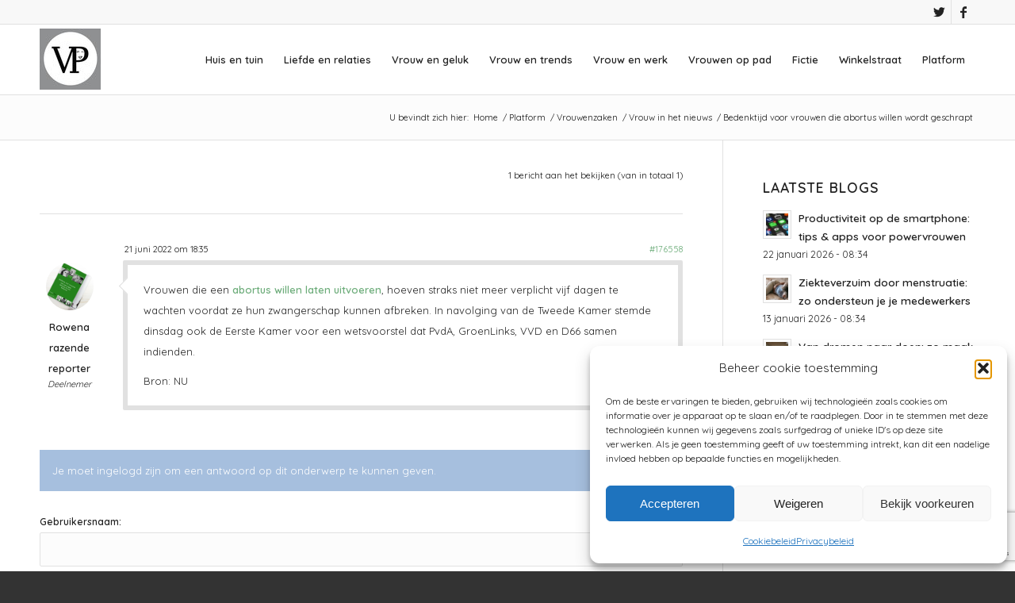

--- FILE ---
content_type: text/html; charset=UTF-8
request_url: https://www.vrouwenpower.nl/forums/topic/bedenktijd-voor-vrouwen-die-abortus-willen-wordt-geschrapt/
body_size: 32208
content:
<!DOCTYPE html>
<html lang="nl-NL" class="html_stretched responsive av-preloader-disabled  html_header_top html_logo_left html_main_nav_header html_menu_right html_slim html_header_sticky html_header_shrinking html_header_topbar_active html_mobile_menu_tablet html_header_searchicon html_content_align_center html_header_unstick_top html_header_stretch_disabled html_elegant-blog html_modern-blog html_av-overlay-side html_av-overlay-side-classic html_av-submenu-noclone html_entry_id_176558 av-cookies-no-cookie-consent av-default-lightbox av-no-preview html_text_menu_active av-mobile-menu-switch-default">
<head>
<meta charset="UTF-8" />
<!-- mobile setting -->
<meta name="viewport" content="width=device-width, initial-scale=1"><!-- Scripts/CSS and wp_head hook -->
<style>ul#ai_reactions_main li:nth-child(1) {-webkit-animation-duration: .7333s;-webkit-animation-name: head-1-anim;-moz-animation-duration: .7333s;-moz-animation-name: head-1-anim;animation-duration: .7333s;animation-name: head-1-anim;}@keyframes head-1-anim {0% {opacity: .3374;-webkit-transform: translateY(35.78px) scale(.3374, .3374);transform: translateY(35.78px) scale(.3374, .3374);-moz-transform: translateY(35.78px) scale(.3374, .3374);-o-transform: translateY(35.78px) scale(.3374, .3374);}2.2727% {opacity: .5075;-webkit-transform: translateY(26.6px) scale(.5075, .5075);transform: translateY(26.6px) scale(.5075, .5075);-moz-transform: translateY(26.6px) scale(.5075, .5075);-o-transform: translateY(26.6px) scale(.5075, .5075);}4.5455% {opacity: .6569;-webkit-transform: translateY(18.53px) scale(.6569, .6569);transform: translateY(18.53px) scale(.6569, .6569);-moz-transform: translateY(18.53px) scale(.6569, .6569);-o-transform: translateY(18.53px) scale(.6569, .6569);}6.8182% {opacity: .7796;-webkit-transform: translateY(11.9px) scale(.7796, .7796);transform: translateY(11.9px) scale(.7796, .7796);-moz-transform: translateY(11.9px) scale(.7796, .7796);-o-transform: translateY(11.9px) scale(.7796, .7796);}9.0909% {opacity: .8744;-webkit-transform: translateY(6.78px) scale(.8744, .8744);transform: translateY(6.78px) scale(.8744, .8744);-moz-transform: translateY(6.78px) scale(.8744, .8744);-o-transform: translateY(6.78px) scale(.8744, .8744);}11.3636% {opacity: .9433;-webkit-transform: translateY(3.06px) scale(.9433, .9433);transform: translateY(3.06px) scale(.9433, .9433);-moz-transform: translateY(3.06px) scale(.9433, .9433);-o-transform: translateY(3.06px) scale(.9433, .9433);}13.6364% {opacity: .9901;-webkit-transform: translateY(.53px) scale(.9901, .9901);transform: translateY(.53px) scale(.9901, .9901);-moz-transform: translateY(.53px) scale(.9901, .9901);-o-transform: translateY(.53px) scale(.9901, .9901);}15.9091% {opacity: 1;-webkit-transform: translateY(-1.03px) scale(1.0191, 1.0191);transform: translateY(-1.03px) scale(1.0191, 1.0191);-moz-transform: translateY(-1.03px) scale(1.0191, 1.0191);-o-transform: translateY(-1.03px) scale(1.0191, 1.0191);}18.1818% {-webkit-transform: translateY(-1.87px) scale(1.0347, 1.0347);transform: translateY(-1.87px) scale(1.0347, 1.0347);-moz-transform: translateY(-1.87px) scale(1.0347, 1.0347);-o-transform: translateY(-1.87px) scale(1.0347, 1.0347);}20.4545% {-webkit-transform: translateY(-2.2px) scale(1.0407, 1.0407);transform: translateY(-2.2px) scale(1.0407, 1.0407);-moz-transform: translateY(-2.2px) scale(1.0407, 1.0407);-o-transform: translateY(-2.2px) scale(1.0407, 1.0407);}22.7273% {-webkit-transform: translateY(-2.18px) scale(1.0403, 1.0403);transform: translateY(-2.18px) scale(1.0403, 1.0403);-moz-transform: translateY(-2.18px) scale(1.0403, 1.0403);-o-transform: translateY(-2.18px) scale(1.0403, 1.0403);}25.0000% {-webkit-transform: translateY(-1.96px) scale(1.0362, 1.0362);transform: translateY(-1.96px) scale(1.0362, 1.0362);-moz-transform: translateY(-1.96px) scale(1.0362, 1.0362);-o-transform: translateY(-1.96px) scale(1.0362, 1.0362);}27.2727% {-webkit-transform: translateY(-1.64px) scale(1.0303, 1.0303);transform: translateY(-1.64px) scale(1.0303, 1.0303);-moz-transform: translateY(-1.64px) scale(1.0303, 1.0303);-o-transform: translateY(-1.64px) scale(1.0303, 1.0303);}29.5455% {-webkit-transform: translateY(-1.29px) scale(1.0238, 1.0238);transform: translateY(-1.29px) scale(1.0238, 1.0238);-moz-transform: translateY(-1.29px) scale(1.0238, 1.0238);-o-transform: translateY(-1.29px) scale(1.0238, 1.0238);}31.8182% {-webkit-transform: translateY(-.95px) scale(1.0176, 1.0176);transform: translateY(-.95px) scale(1.0176, 1.0176);-moz-transform: translateY(-.95px) scale(1.0176, 1.0176);-o-transform: translateY(-.95px) scale(1.0176, 1.0176);}34.0909% {-webkit-transform: translateY(-.66px) scale(1.0122, 1.0122);transform: translateY(-.66px) scale(1.0122, 1.0122);-moz-transform: translateY(-.66px) scale(1.0122, 1.0122);-o-transform: translateY(-.66px) scale(1.0122, 1.0122);}36.3636% {-webkit-transform: translateY(-.42px) scale(1.0078, 1.0078);transform: translateY(-.42px) scale(1.0078, 1.0078);-moz-transform: translateY(-.42px) scale(1.0078, 1.0078);-o-transform: translateY(-.42px) scale(1.0078, 1.0078);}38.6364% {-webkit-transform: translateY(-.24px) scale(1.0044, 1.0044);transform: translateY(-.24px) scale(1.0044, 1.0044);-moz-transform: translateY(-.24px) scale(1.0044, 1.0044);-o-transform: translateY(-.24px) scale(1.0044, 1.0044);}40.9091% {-webkit-transform: translateY(-.1px) scale(1.0019, 1.0019);transform: translateY(-.1px) scale(1.0019, 1.0019);-moz-transform: translateY(-.1px) scale(1.0019, 1.0019);-o-transform: translateY(-.1px) scale(1.0019, 1.0019);}43.1818% {opacity: 1;-webkit-transform: translateY(-.01px) scale(1.0003, 1.0003);transform: translateY(-.01px) scale(1.0003, 1.0003);-moz-transform: translateY(-.01px) scale(1.0003, 1.0003);-o-transform: translateY(-.01px) scale(1.0003, 1.0003);}45.4545% {opacity: .9992;-webkit-transform: translateY(.04px) scale(.9992, .9992);transform: translateY(.04px) scale(.9992, .9992);-moz-transform: translateY(.04px) scale(.9992, .9992);-o-transform: translateY(.04px) scale(.9992, .9992);}47.7273% {opacity: .9987;-webkit-transform: translateY(.07px) scale(.9987, .9987);transform: translateY(.07px) scale(.9987, .9987);-moz-transform: translateY(.07px) scale(.9987, .9987);-o-transform: translateY(.07px) scale(.9987, .9987);}50%, 52.2727% {opacity: .9985;-webkit-transform: translateY(.08px) scale(.9985, .9985);transform: translateY(.08px) scale(.9985, .9985);-moz-transform: translateY(.08px) scale(.9985, .9985);-o-transform: translateY(.08px) scale(.9985, .9985);}54.5455% {opacity: .9987;-webkit-transform: translateY(.07px) scale(.9987, .9987);transform: translateY(.07px) scale(.9987, .9987);-moz-transform: translateY(.07px) scale(.9987, .9987);-o-transform: translateY(.07px) scale(.9987, .9987);}56.8182% {opacity: .9989;-webkit-transform: translateY(.06px) scale(.9989, .9989);transform: translateY(.06px) scale(.9989, .9989);-moz-transform: translateY(.06px) scale(.9989, .9989);-o-transform: translateY(.06px) scale(.9989, .9989);}59.0909% {opacity: .9991;-webkit-transform: translateY(.05px) scale(.9991, .9991);transform: translateY(.05px) scale(.9991, .9991);-moz-transform: translateY(.05px) scale(.9991, .9991);-o-transform: translateY(.05px) scale(.9991, .9991);}61.3636% {opacity: .9994;-webkit-transform: translateY(.03px) scale(.9994, .9994);transform: translateY(.03px) scale(.9994, .9994);-moz-transform: translateY(.03px) scale(.9994, .9994);-o-transform: translateY(.03px) scale(.9994, .9994);}63.6364% {opacity: .9996;-webkit-transform: translateY(.02px) scale(.9996, .9996);transform: translateY(.02px) scale(.9996, .9996);-moz-transform: translateY(.02px) scale(.9996, .9996);-o-transform: translateY(.02px) scale(.9996, .9996);}65.9091% {opacity: .9997;-webkit-transform: translateY(.01px) scale(.9997, .9997);transform: translateY(.01px) scale(.9997, .9997);-moz-transform: translateY(.01px) scale(.9997, .9997);-o-transform: translateY(.01px) scale(.9997, .9997);}68.1818% {opacity: .9998;-webkit-transform: translateY(.01px) scale(.9998, .9998);transform: translateY(.01px) scale(.9998, .9998);-moz-transform: translateY(.01px) scale(.9998, .9998);-o-transform: translateY(.01px) scale(.9998, .9998);}70.4545% {opacity: .9999;-webkit-transform: translateY(0) scale(.9999, .9999);transform: translateY(0) scale(.9999, .9999);-moz-transform: translateY(0) scale(.9999, .9999);-o-transform: translateY(0) scale(.9999, .9999);}72.7273% {opacity: 1;-webkit-transform: translateY(0) scale(1, 1);transform: translateY(0) scale(1, 1);-moz-transform: translateY(0) scale(1, 1);-o-transform: translateY(0) scale(1, 1);}75.0000%, 77.2727% {-webkit-transform: translateY(0) scale(1, 1);transform: translateY(0) scale(1, 1);-moz-transform: translateY(0) scale(1, 1);-o-transform: translateY(0) scale(1, 1);}79.5455%, 81.8182% {-webkit-transform: translateY(0) scale(1.0001, 1.0001);transform: translateY(0) scale(1.0001, 1.0001);-moz-transform: translateY(0) scale(1.0001, 1.0001);-o-transform: translateY(0) scale(1.0001, 1.0001);}84.0909%, 86.3636%, 88.6364%, 90.9091%, 93.1818%, 95.4545%, 97.7273% {-webkit-transform: translateY(0) scale(1, 1);transform: translateY(0) scale(1, 1);-moz-transform: translateY(0) scale(1, 1);-o-transform: translateY(0) scale(1, 1);}100% {opacity: 1;-webkit-transform: translateY(0) scale(1, 1) rotate(.0001deg);transform: translateY(0) scale(1, 1) rotate(.0001deg);-moz-transform: translateY(0) scale(1, 1) rotate(.0001deg);-o-transform: translateY(0) scale(1, 1) rotate(.0001deg);}}</style><style>ul#ai_reactions_main li:nth-child(2) {-webkit-animation-duration: .9833s;-webkit-animation-name: head-2-anim;-moz-animation-duration: .9833s;-moz-animation-name: head-2-anim;animation-duration: .9833s;animation-name: head-2-anim;}@keyframes head-2-anim {0% {opacity: .0825;-webkit-transform: translateY(49.54px) scale(.0825, .0825);transform: translateY(49.54px) scale(.0825, .0825);-moz-transform: translateY(49.54px) scale(.0825, .0825);-o-transform: translateY(49.54px) scale(.0825, .0825);}1.6949% {opacity: .1684;-webkit-transform: translateY(44.91px) scale(.1684, .1684);transform: translateY(44.91px) scale(.1684, .1684);-moz-transform: translateY(44.91px) scale(.1684, .1684);-o-transform: translateY(44.91px) scale(.1684, .1684);}3.3898% {opacity: .2765;-webkit-transform: translateY(39.07px) scale(.2765, .2765);transform: translateY(39.07px) scale(.2765, .2765);-moz-transform: translateY(39.07px) scale(.2765, .2765);-o-transform: translateY(39.07px) scale(.2765, .2765);}5.0847% {opacity: .3977;-webkit-transform: translateY(32.52px) scale(.3977, .3977);transform: translateY(32.52px) scale(.3977, .3977);-moz-transform: translateY(32.52px) scale(.3977, .3977);-o-transform: translateY(32.52px) scale(.3977, .3977);}6.7797% {opacity: .5224;-webkit-transform: translateY(25.79px) scale(.5224, .5224);transform: translateY(25.79px) scale(.5224, .5224);-moz-transform: translateY(25.79px) scale(.5224, .5224);-o-transform: translateY(25.79px) scale(.5224, .5224);}8.4746% {opacity: .6421;-webkit-transform: translateY(19.33px) scale(.6421, .6421);transform: translateY(19.33px) scale(.6421, .6421);-moz-transform: translateY(19.33px) scale(.6421, .6421);-o-transform: translateY(19.33px) scale(.6421, .6421);}10.1695% {opacity: .7504;-webkit-transform: translateY(13.48px) scale(.7504, .7504);transform: translateY(13.48px) scale(.7504, .7504);-moz-transform: translateY(13.48px) scale(.7504, .7504);-o-transform: translateY(13.48px) scale(.7504, .7504);}11.8644% {opacity: .8432;-webkit-transform: translateY(8.47px) scale(.8432, .8432);transform: translateY(8.47px) scale(.8432, .8432);-moz-transform: translateY(8.47px) scale(.8432, .8432);-o-transform: translateY(8.47px) scale(.8432, .8432);}13.5593% {opacity: .9182;-webkit-transform: translateY(4.42px) scale(.9182, .9182);transform: translateY(4.42px) scale(.9182, .9182);-moz-transform: translateY(4.42px) scale(.9182, .9182);-o-transform: translateY(4.42px) scale(.9182, .9182);}15.2542% {opacity: .9754;-webkit-transform: translateY(1.33px) scale(.9754, .9754);transform: translateY(1.33px) scale(.9754, .9754);-moz-transform: translateY(1.33px) scale(.9754, .9754);-o-transform: translateY(1.33px) scale(.9754, .9754);}16.9492% {opacity: 1;-webkit-transform: translateY(-.86px) scale(1.0159, 1.0159);transform: translateY(-.86px) scale(1.0159, 1.0159);-moz-transform: translateY(-.86px) scale(1.0159, 1.0159);-o-transform: translateY(-.86px) scale(1.0159, 1.0159);}18.6441% {-webkit-transform: translateY(-2.26px) scale(1.0419, 1.0419);transform: translateY(-2.26px) scale(1.0419, 1.0419);-moz-transform: translateY(-2.26px) scale(1.0419, 1.0419);-o-transform: translateY(-2.26px) scale(1.0419, 1.0419);}20.3390% {-webkit-transform: translateY(-3.02px) scale(1.0560, 1.0560);transform: translateY(-3.02px) scale(1.0560, 1.0560);-moz-transform: translateY(-3.02px) scale(1.0560, 1.0560);-o-transform: translateY(-3.02px) scale(1.0560, 1.0560);}22.0339% {-webkit-transform: translateY(-3.29px) scale(1.0609, 1.0609);transform: translateY(-3.29px) scale(1.0609, 1.0609);-moz-transform: translateY(-3.29px) scale(1.0609, 1.0609);-o-transform: translateY(-3.29px) scale(1.0609, 1.0609);}23.7288% {-webkit-transform: translateY(-3.2px) scale(1.0593, 1.0593);transform: translateY(-3.2px) scale(1.0593, 1.0593);-moz-transform: translateY(-3.2px) scale(1.0593, 1.0593);-o-transform: translateY(-3.2px) scale(1.0593, 1.0593);}25.4237% {-webkit-transform: translateY(-2.89px) scale(1.0535, 1.0535);transform: translateY(-2.89px) scale(1.0535, 1.0535);-moz-transform: translateY(-2.89px) scale(1.0535, 1.0535);-o-transform: translateY(-2.89px) scale(1.0535, 1.0535);}27.1186% {-webkit-transform: translateY(-2.44px) scale(1.0453, 1.0453);transform: translateY(-2.44px) scale(1.0453, 1.0453);-moz-transform: translateY(-2.44px) scale(1.0453, 1.0453);-o-transform: translateY(-2.44px) scale(1.0453, 1.0453);}28.8136% {-webkit-transform: translateY(-1.95px) scale(1.0362, 1.0362);transform: translateY(-1.95px) scale(1.0362, 1.0362);-moz-transform: translateY(-1.95px) scale(1.0362, 1.0362);-o-transform: translateY(-1.95px) scale(1.0362, 1.0362);}30.5085% {-webkit-transform: translateY(-1.47px) scale(1.0273, 1.0273);transform: translateY(-1.47px) scale(1.0273, 1.0273);-moz-transform: translateY(-1.47px) scale(1.0273, 1.0273);-o-transform: translateY(-1.47px) scale(1.0273, 1.0273);}32.2034% {-webkit-transform: translateY(-1.04px) scale(1.0193, 1.0193);transform: translateY(-1.04px) scale(1.0193, 1.0193);-moz-transform: translateY(-1.04px) scale(1.0193, 1.0193);-o-transform: translateY(-1.04px) scale(1.0193, 1.0193);}33.8983% {-webkit-transform: translateY(-.67px) scale(1.0124, 1.0124);transform: translateY(-.67px) scale(1.0124, 1.0124);-moz-transform: translateY(-.67px) scale(1.0124, 1.0124);-o-transform: translateY(-.67px) scale(1.0124, 1.0124);}35.5932% {-webkit-transform: translateY(-.38px) scale(1.0070, 1.0070);transform: translateY(-.38px) scale(1.0070, 1.0070);-moz-transform: translateY(-.38px) scale(1.0070, 1.0070);-o-transform: translateY(-.38px) scale(1.0070, 1.0070);}37.2881% {-webkit-transform: translateY(-.16px) scale(1.0029, 1.0029);transform: translateY(-.16px) scale(1.0029, 1.0029);-moz-transform: translateY(-.16px) scale(1.0029, 1.0029);-o-transform: translateY(-.16px) scale(1.0029, 1.0029);}38.9831% {opacity: 1;-webkit-transform: translateY(0) scale(1, 1);transform: translateY(0) scale(1, 1);-moz-transform: translateY(0) scale(1, 1);-o-transform: translateY(0) scale(1, 1);}40.6780% {opacity: .9982;-webkit-transform: translateY(.1px) scale(.9982, .9982);transform: translateY(.1px) scale(.9982, .9982);-moz-transform: translateY(.1px) scale(.9982, .9982);-o-transform: translateY(.1px) scale(.9982, .9982);}42.3729% {opacity: .9972;-webkit-transform: translateY(.15px) scale(.9972, .9972);transform: translateY(.15px) scale(.9972, .9972);-moz-transform: translateY(.15px) scale(.9972, .9972);-o-transform: translateY(.15px) scale(.9972, .9972);}44.0678% {opacity: .9968;-webkit-transform: translateY(.18px) scale(.9968, .9968);transform: translateY(.18px) scale(.9968, .9968);-moz-transform: translateY(.18px) scale(.9968, .9968);-o-transform: translateY(.18px) scale(.9968, .9968);}45.7627% {opacity: .9968;-webkit-transform: translateY(.17px) scale(.9968, .9968);transform: translateY(.17px) scale(.9968, .9968);-moz-transform: translateY(.17px) scale(.9968, .9968);-o-transform: translateY(.17px) scale(.9968, .9968);}47.4576% {opacity: .9971;-webkit-transform: translateY(.16px) scale(.9971, .9971);transform: translateY(.16px) scale(.9971, .9971);-moz-transform: translateY(.16px) scale(.9971, .9971);-o-transform: translateY(.16px) scale(.9971, .9971);}49.1525% {opacity: .9975;-webkit-transform: translateY(.13px) scale(.9975, .9975);transform: translateY(.13px) scale(.9975, .9975);-moz-transform: translateY(.13px) scale(.9975, .9975);-o-transform: translateY(.13px) scale(.9975, .9975);}50.8475% {opacity: .998;-webkit-transform: translateY(.11px) scale(.998, .998);transform: translateY(.11px) scale(.998, .998);-moz-transform: translateY(.11px) scale(.998, .998);-o-transform: translateY(.11px) scale(.998, .998);}52.5424% {opacity: .9985;-webkit-transform: translateY(.08px) scale(.9985, .9985);transform: translateY(.08px) scale(.9985, .9985);-moz-transform: translateY(.08px) scale(.9985, .9985);-o-transform: translateY(.08px) scale(.9985, .9985);}54.2373% {opacity: .9989;-webkit-transform: translateY(.06px) scale(.9989, .9989);transform: translateY(.06px) scale(.9989, .9989);-moz-transform: translateY(.06px) scale(.9989, .9989);-o-transform: translateY(.06px) scale(.9989, .9989);}55.9322% {opacity: .9993;-webkit-transform: translateY(.04px) scale(.9993, .9993);transform: translateY(.04px) scale(.9993, .9993);-moz-transform: translateY(.04px) scale(.9993, .9993);-o-transform: translateY(.04px) scale(.9993, .9993);}57.6271% {opacity: .9996;-webkit-transform: translateY(.02px) scale(.9996, .9996);transform: translateY(.02px) scale(.9996, .9996);-moz-transform: translateY(.02px) scale(.9996, .9996);-o-transform: translateY(.02px) scale(.9996, .9996);}59.3220% {opacity: .9998;-webkit-transform: translateY(.01px) scale(.9998, .9998);transform: translateY(.01px) scale(.9998, .9998);-moz-transform: translateY(.01px) scale(.9998, .9998);-o-transform: translateY(.01px) scale(.9998, .9998);}61.0169% {opacity: 1;-webkit-transform: translateY(0) scale(1, 1);transform: translateY(0) scale(1, 1);-moz-transform: translateY(0) scale(1, 1);-o-transform: translateY(0) scale(1, 1);}62.7119% {-webkit-transform: translateY(0) scale(1.0001, 1.0001);transform: translateY(0) scale(1.0001, 1.0001);-moz-transform: translateY(0) scale(1.0001, 1.0001);-o-transform: translateY(0) scale(1.0001, 1.0001);}64.4068% {-webkit-transform: translateY(-.01px) scale(1.0001, 1.0001);transform: translateY(-.01px) scale(1.0001, 1.0001);-moz-transform: translateY(-.01px) scale(1.0001, 1.0001);-o-transform: translateY(-.01px) scale(1.0001, 1.0001);}66.1017%, 67.7966% {-webkit-transform: translateY(-.01px) scale(1.0002, 1.0002);transform: translateY(-.01px) scale(1.0002, 1.0002);-moz-transform: translateY(-.01px) scale(1.0002, 1.0002);-o-transform: translateY(-.01px) scale(1.0002, 1.0002);}69.4915%, 71.1864%, 72.8814% {-webkit-transform: translateY(-.01px) scale(1.0001, 1.0001);transform: translateY(-.01px) scale(1.0001, 1.0001);-moz-transform: translateY(-.01px) scale(1.0001, 1.0001);-o-transform: translateY(-.01px) scale(1.0001, 1.0001);}74.5763%, 76.2712% {-webkit-transform: translateY(0) scale(1.0001, 1.0001);transform: translateY(0) scale(1.0001, 1.0001);-moz-transform: translateY(0) scale(1.0001, 1.0001);-o-transform: translateY(0) scale(1.0001, 1.0001);}77.9661%, 79.6610%, 81.3559%, 83.0508%, 84.7458%, 86.4407%, 88.1356%, 89.8305%, 91.5254%, 93.2203%, 94.9153%, 96.6102%, 98.3051% {-webkit-transform: translateY(0) scale(1, 1);transform: translateY(0) scale(1, 1);-moz-transform: translateY(0) scale(1, 1);-o-transform: translateY(0) scale(1, 1);}100% {opacity: 1;-webkit-transform: translateY(0) scale(1, 1) rotate(.0001deg);transform: translateY(0) scale(1, 1) rotate(.0001deg);-moz-transform: translateY(0) scale(1, 1) rotate(.0001deg);-o-transform: translateY(0) scale(1, 1) rotate(.0001deg);}}</style><style>ul#ai_reactions_main li:nth-child(3) {-webkit-animation-duration: 1.0833s;-webkit-animation-name: head-3-anim;-moz-animation-duration: 1.0833s;-moz-animation-name: head-3-anim;animation-duration: 1.0833s;animation-name: head-3-anim;}@keyframes head-3-anim {0% {opacity: .0178;-webkit-transform: translateY(53.04px) scale(.0178, .0178);transform: translateY(53.04px) scale(.0178, .0178);-moz-transform: translateY(53.04px) scale(.0178, .0178);-o-transform: translateY(53.04px) scale(.0178, .0178);}1.5385% {opacity: .046;-webkit-transform: translateY(51.52px) scale(.0460, .0460);transform: translateY(51.52px) scale(.0460, .0460);-moz-transform: translateY(51.52px) scale(.0460, .0460);-o-transform: translateY(51.52px) scale(.0460, .0460);}3.0769% {opacity: .092;-webkit-transform: translateY(49.03px) scale(.0920, .0920);transform: translateY(49.03px) scale(.0920, .0920);-moz-transform: translateY(49.03px) scale(.0920, .0920);-o-transform: translateY(49.03px) scale(.0920, .0920);}4.6154% {opacity: .1569;-webkit-transform: translateY(45.53px) scale(.1569, .1569);transform: translateY(45.53px) scale(.1569, .1569);-moz-transform: translateY(45.53px) scale(.1569, .1569);-o-transform: translateY(45.53px) scale(.1569, .1569);}6.1538% {opacity: .2389;-webkit-transform: translateY(41.1px) scale(.2389, .2389);transform: translateY(41.1px) scale(.2389, .2389);-moz-transform: translateY(41.1px) scale(.2389, .2389);-o-transform: translateY(41.1px) scale(.2389, .2389);}7.6923% {opacity: .3347;-webkit-transform: translateY(35.93px) scale(.3347, .3347);transform: translateY(35.93px) scale(.3347, .3347);-moz-transform: translateY(35.93px) scale(.3347, .3347);-o-transform: translateY(35.93px) scale(.3347, .3347);}9.2308% {opacity: .4391;-webkit-transform: translateY(30.29px) scale(.4391, .4391);transform: translateY(30.29px) scale(.4391, .4391);-moz-transform: translateY(30.29px) scale(.4391, .4391);-o-transform: translateY(30.29px) scale(.4391, .4391);}10.7692% {opacity: .5466;-webkit-transform: translateY(24.49px) scale(.5466, .5466);transform: translateY(24.49px) scale(.5466, .5466);-moz-transform: translateY(24.49px) scale(.5466, .5466);-o-transform: translateY(24.49px) scale(.5466, .5466);}12.3077% {opacity: .6516;-webkit-transform: translateY(18.81px) scale(.6516, .6516);transform: translateY(18.81px) scale(.6516, .6516);-moz-transform: translateY(18.81px) scale(.6516, .6516);-o-transform: translateY(18.81px) scale(.6516, .6516);}13.8462% {opacity: .7495;-webkit-transform: translateY(13.53px) scale(.7495, .7495);transform: translateY(13.53px) scale(.7495, .7495);-moz-transform: translateY(13.53px) scale(.7495, .7495);-o-transform: translateY(13.53px) scale(.7495, .7495);}15.3846% {opacity: .8364;-webkit-transform: translateY(8.83px) scale(.8364, .8364);transform: translateY(8.83px) scale(.8364, .8364);-moz-transform: translateY(8.83px) scale(.8364, .8364);-o-transform: translateY(8.83px) scale(.8364, .8364);}16.9231% {opacity: .91;-webkit-transform: translateY(4.86px) scale(.91, .91);transform: translateY(4.86px) scale(.91, .91);-moz-transform: translateY(4.86px) scale(.91, .91);-o-transform: translateY(4.86px) scale(.91, .91);}18.4615% {opacity: .9691;-webkit-transform: translateY(1.67px) scale(.9691, .9691);transform: translateY(1.67px) scale(.9691, .9691);-moz-transform: translateY(1.67px) scale(.9691, .9691);-o-transform: translateY(1.67px) scale(.9691, .9691);}20% {opacity: 1;-webkit-transform: translateY(-.74px) scale(1.0137, 1.0137);transform: translateY(-.74px) scale(1.0137, 1.0137);-moz-transform: translateY(-.74px) scale(1.0137, 1.0137);-o-transform: translateY(-.74px) scale(1.0137, 1.0137);}21.5385% {-webkit-transform: translateY(-2.42px) scale(1.0448, 1.0448);transform: translateY(-2.42px) scale(1.0448, 1.0448);-moz-transform: translateY(-2.42px) scale(1.0448, 1.0448);-o-transform: translateY(-2.42px) scale(1.0448, 1.0448);}23.0769% {-webkit-transform: translateY(-3.45px) scale(1.0638, 1.0638);transform: translateY(-3.45px) scale(1.0638, 1.0638);-moz-transform: translateY(-3.45px) scale(1.0638, 1.0638);-o-transform: translateY(-3.45px) scale(1.0638, 1.0638);}24.6154% {-webkit-transform: translateY(-3.94px) scale(1.0730, 1.0730);transform: translateY(-3.94px) scale(1.0730, 1.0730);-moz-transform: translateY(-3.94px) scale(1.0730, 1.0730);-o-transform: translateY(-3.94px) scale(1.0730, 1.0730);}26.1538% {-webkit-transform: translateY(-4.01px) scale(1.0743, 1.0743);transform: translateY(-4.01px) scale(1.0743, 1.0743);-moz-transform: translateY(-4.01px) scale(1.0743, 1.0743);-o-transform: translateY(-4.01px) scale(1.0743, 1.0743);}27.6923% {-webkit-transform: translateY(-3.78px) scale(1.0700, 1.0700);transform: translateY(-3.78px) scale(1.0700, 1.0700);-moz-transform: translateY(-3.78px) scale(1.0700, 1.0700);-o-transform: translateY(-3.78px) scale(1.0700, 1.0700);}29.2308% {-webkit-transform: translateY(-3.35px) scale(1.0620, 1.0620);transform: translateY(-3.35px) scale(1.0620, 1.0620);-moz-transform: translateY(-3.35px) scale(1.0620, 1.0620);-o-transform: translateY(-3.35px) scale(1.0620, 1.0620);}30.7692% {-webkit-transform: translateY(-2.81px) scale(1.0520, 1.0520);transform: translateY(-2.81px) scale(1.0520, 1.0520);-moz-transform: translateY(-2.81px) scale(1.0520, 1.0520);-o-transform: translateY(-2.81px) scale(1.0520, 1.0520);}32.3077% {-webkit-transform: translateY(-2.23px) scale(1.0413, 1.0413);transform: translateY(-2.23px) scale(1.0413, 1.0413);-moz-transform: translateY(-2.23px) scale(1.0413, 1.0413);-o-transform: translateY(-2.23px) scale(1.0413, 1.0413);}33.8462% {-webkit-transform: translateY(-1.67px) scale(1.0310, 1.0310);transform: translateY(-1.67px) scale(1.0310, 1.0310);-moz-transform: translateY(-1.67px) scale(1.0310, 1.0310);-o-transform: translateY(-1.67px) scale(1.0310, 1.0310);}35.3846% {-webkit-transform: translateY(-1.17px) scale(1.0216, 1.0216);transform: translateY(-1.17px) scale(1.0216, 1.0216);-moz-transform: translateY(-1.17px) scale(1.0216, 1.0216);-o-transform: translateY(-1.17px) scale(1.0216, 1.0216);}36.9231% {-webkit-transform: translateY(-.73px) scale(1.0136, 1.0136);transform: translateY(-.73px) scale(1.0136, 1.0136);-moz-transform: translateY(-.73px) scale(1.0136, 1.0136);-o-transform: translateY(-.73px) scale(1.0136, 1.0136);}38.4615% {-webkit-transform: translateY(-.38px) scale(1.0071, 1.0071);transform: translateY(-.38px) scale(1.0071, 1.0071);-moz-transform: translateY(-.38px) scale(1.0071, 1.0071);-o-transform: translateY(-.38px) scale(1.0071, 1.0071);}40% {opacity: 1;-webkit-transform: translateY(-.12px) scale(1.0022, 1.0022);transform: translateY(-.12px) scale(1.0022, 1.0022);-moz-transform: translateY(-.12px) scale(1.0022, 1.0022);-o-transform: translateY(-.12px) scale(1.0022, 1.0022);}41.5385% {opacity: .9988;-webkit-transform: translateY(.07px) scale(.9988, .9988);transform: translateY(.07px) scale(.9988, .9988);-moz-transform: translateY(.07px) scale(.9988, .9988);-o-transform: translateY(.07px) scale(.9988, .9988);}43.0769% {opacity: .9966;-webkit-transform: translateY(.19px) scale(.9966, .9966);transform: translateY(.19px) scale(.9966, .9966);-moz-transform: translateY(.19px) scale(.9966, .9966);-o-transform: translateY(.19px) scale(.9966, .9966);}44.6154% {opacity: .9954;-webkit-transform: translateY(.25px) scale(.9954, .9954);transform: translateY(.25px) scale(.9954, .9954);-moz-transform: translateY(.25px) scale(.9954, .9954);-o-transform: translateY(.25px) scale(.9954, .9954);}46.1538% {opacity: .9949;-webkit-transform: translateY(.27px) scale(.9949, .9949);transform: translateY(.27px) scale(.9949, .9949);-moz-transform: translateY(.27px) scale(.9949, .9949);-o-transform: translateY(.27px) scale(.9949, .9949);}47.6923% {opacity: .995;-webkit-transform: translateY(.27px) scale(.995, .995);transform: translateY(.27px) scale(.995, .995);-moz-transform: translateY(.27px) scale(.995, .995);-o-transform: translateY(.27px) scale(.995, .995);}49.2308% {opacity: .9955;-webkit-transform: translateY(.24px) scale(.9955, .9955);transform: translateY(.24px) scale(.9955, .9955);-moz-transform: translateY(.24px) scale(.9955, .9955);-o-transform: translateY(.24px) scale(.9955, .9955);}50.7692% {opacity: .9962;-webkit-transform: translateY(.21px) scale(.9962, .9962);transform: translateY(.21px) scale(.9962, .9962);-moz-transform: translateY(.21px) scale(.9962, .9962);-o-transform: translateY(.21px) scale(.9962, .9962);}52.3077% {opacity: .9969;-webkit-transform: translateY(.17px) scale(.9969, .9969);transform: translateY(.17px) scale(.9969, .9969);-moz-transform: translateY(.17px) scale(.9969, .9969);-o-transform: translateY(.17px) scale(.9969, .9969);}53.8462% {opacity: .9977;-webkit-transform: translateY(.13px) scale(.9977, .9977);transform: translateY(.13px) scale(.9977, .9977);-moz-transform: translateY(.13px) scale(.9977, .9977);-o-transform: translateY(.13px) scale(.9977, .9977);}55.3846% {opacity: .9984;-webkit-transform: translateY(.09px) scale(.9984, .9984);transform: translateY(.09px) scale(.9984, .9984);-moz-transform: translateY(.09px) scale(.9984, .9984);-o-transform: translateY(.09px) scale(.9984, .9984);}56.9231% {opacity: .9989;-webkit-transform: translateY(.06px) scale(.9989, .9989);transform: translateY(.06px) scale(.9989, .9989);-moz-transform: translateY(.06px) scale(.9989, .9989);-o-transform: translateY(.06px) scale(.9989, .9989);}58.4615% {opacity: .9994;-webkit-transform: translateY(.03px) scale(.9994, .9994);transform: translateY(.03px) scale(.9994, .9994);-moz-transform: translateY(.03px) scale(.9994, .9994);-o-transform: translateY(.03px) scale(.9994, .9994);}60% {opacity: .9998;-webkit-transform: translateY(.01px) scale(.9998, .9998);transform: translateY(.01px) scale(.9998, .9998);-moz-transform: translateY(.01px) scale(.9998, .9998);-o-transform: translateY(.01px) scale(.9998, .9998);}61.5385% {opacity: 1;-webkit-transform: translateY(0) scale(1, 1);transform: translateY(0) scale(1, 1);-moz-transform: translateY(0) scale(1, 1);-o-transform: translateY(0) scale(1, 1);}63.0769% {-webkit-transform: translateY(-.01px) scale(1.0002, 1.0002);transform: translateY(-.01px) scale(1.0002, 1.0002);-moz-transform: translateY(-.01px) scale(1.0002, 1.0002);-o-transform: translateY(-.01px) scale(1.0002, 1.0002);}64.6154% {-webkit-transform: translateY(-.01px) scale(1.0003, 1.0003);transform: translateY(-.01px) scale(1.0003, 1.0003);-moz-transform: translateY(-.01px) scale(1.0003, 1.0003);-o-transform: translateY(-.01px) scale(1.0003, 1.0003);}66.1538%, 67.6923% {-webkit-transform: translateY(-.02px) scale(1.0003, 1.0003);transform: translateY(-.02px) scale(1.0003, 1.0003);-moz-transform: translateY(-.02px) scale(1.0003, 1.0003);-o-transform: translateY(-.02px) scale(1.0003, 1.0003);}69.2308% {-webkit-transform: translateY(-.01px) scale(1.0003, 1.0003);transform: translateY(-.01px) scale(1.0003, 1.0003);-moz-transform: translateY(-.01px) scale(1.0003, 1.0003);-o-transform: translateY(-.01px) scale(1.0003, 1.0003);}70.7692%, 72.3077% {-webkit-transform: translateY(-.01px) scale(1.0002, 1.0002);transform: translateY(-.01px) scale(1.0002, 1.0002);-moz-transform: translateY(-.01px) scale(1.0002, 1.0002);-o-transform: translateY(-.01px) scale(1.0002, 1.0002);}73.8462%, 75.3846% {-webkit-transform: translateY(-.01px) scale(1.0001, 1.0001);transform: translateY(-.01px) scale(1.0001, 1.0001);-moz-transform: translateY(-.01px) scale(1.0001, 1.0001);-o-transform: translateY(-.01px) scale(1.0001, 1.0001);}76.9231% {-webkit-transform: translateY(0) scale(1.0001, 1.0001);transform: translateY(0) scale(1.0001, 1.0001);-moz-transform: translateY(0) scale(1.0001, 1.0001);-o-transform: translateY(0) scale(1.0001, 1.0001);}78.4615%, 80%, 81.5385%, 83.0769%, 84.6154%, 86.1538%, 87.6923%, 89.2308%, 90.7692%, 92.3077%, 93.8462%, 95.3846%, 96.9231%, 98.4615% {-webkit-transform: translateY(0) scale(1, 1);transform: translateY(0) scale(1, 1);-moz-transform: translateY(0) scale(1, 1);-o-transform: translateY(0) scale(1, 1);}100% {opacity: 1;-webkit-transform: translateY(0) scale(1, 1) rotate(.0001deg);transform: translateY(0) scale(1, 1) rotate(.0001deg);-moz-transform: translateY(0) scale(1, 1) rotate(.0001deg);-o-transform: translateY(0) scale(1, 1) rotate(.0001deg);}}</style><style>ul#ai_reactions_main li:nth-child(4) {-webkit-animation-duration: .9333s;-webkit-animation-name: head-4-anim;-moz-animation-duration: .9333s;-moz-animation-name: head-4-anim;animation-duration: .9333s;animation-name: head-4-anim;}@keyframes head-4-anim {0% {opacity: .0036;-webkit-transform: translateY(53.81px) scale(.0036, .0036);transform: translateY(53.81px) scale(.0036, .0036);-moz-transform: translateY(53.81px) scale(.0036, .0036);-o-transform: translateY(53.81px) scale(.0036, .0036);}1.7857% {opacity: .0112;-webkit-transform: translateY(53.39px) scale(.0112, .0112);transform: translateY(53.39px) scale(.0112, .0112);-moz-transform: translateY(53.39px) scale(.0112, .0112);-o-transform: translateY(53.39px) scale(.0112, .0112);}3.5714% {opacity: .0265;-webkit-transform: translateY(52.57px) scale(.0265, .0265);transform: translateY(52.57px) scale(.0265, .0265);-moz-transform: translateY(52.57px) scale(.0265, .0265);-o-transform: translateY(52.57px) scale(.0265, .0265);}5.3571% {opacity: .0524;-webkit-transform: translateY(51.17px) scale(.0524, .0524);transform: translateY(51.17px) scale(.0524, .0524);-moz-transform: translateY(51.17px) scale(.0524, .0524);-o-transform: translateY(51.17px) scale(.0524, .0524);}7.1429% {opacity: .0912;-webkit-transform: translateY(49.08px) scale(.0912, .0912);transform: translateY(49.08px) scale(.0912, .0912);-moz-transform: translateY(49.08px) scale(.0912, .0912);-o-transform: translateY(49.08px) scale(.0912, .0912);}8.9286% {opacity: .144;-webkit-transform: translateY(46.22px) scale(.144, .144);transform: translateY(46.22px) scale(.144, .144);-moz-transform: translateY(46.22px) scale(.144, .144);-o-transform: translateY(46.22px) scale(.144, .144);}10.7143% {opacity: .2108;-webkit-transform: translateY(42.62px) scale(.2108, .2108);transform: translateY(42.62px) scale(.2108, .2108);-moz-transform: translateY(42.62px) scale(.2108, .2108);-o-transform: translateY(42.62px) scale(.2108, .2108);}12.5000% {opacity: .2901;-webkit-transform: translateY(38.33px) scale(.2901, .2901);transform: translateY(38.33px) scale(.2901, .2901);-moz-transform: translateY(38.33px) scale(.2901, .2901);-o-transform: translateY(38.33px) scale(.2901, .2901);}14.2857% {opacity: .3792;-webkit-transform: translateY(33.52px) scale(.3792, .3792);transform: translateY(33.52px) scale(.3792, .3792);-moz-transform: translateY(33.52px) scale(.3792, .3792);-o-transform: translateY(33.52px) scale(.3792, .3792);}16.0714% {opacity: .4746;-webkit-transform: translateY(28.37px) scale(.4746, .4746);transform: translateY(28.37px) scale(.4746, .4746);-moz-transform: translateY(28.37px) scale(.4746, .4746);-o-transform: translateY(28.37px) scale(.4746, .4746);}17.8571% {opacity: .5722;-webkit-transform: translateY(23.1px) scale(.5722, .5722);transform: translateY(23.1px) scale(.5722, .5722);-moz-transform: translateY(23.1px) scale(.5722, .5722);-o-transform: translateY(23.1px) scale(.5722, .5722);}19.6429% {opacity: .668;-webkit-transform: translateY(17.93px) scale(.668, .668);transform: translateY(17.93px) scale(.668, .668);-moz-transform: translateY(17.93px) scale(.668, .668);-o-transform: translateY(17.93px) scale(.668, .668);}21.4286% {opacity: .7583;-webkit-transform: translateY(13.05px) scale(.7583, .7583);transform: translateY(13.05px) scale(.7583, .7583);-moz-transform: translateY(13.05px) scale(.7583, .7583);-o-transform: translateY(13.05px) scale(.7583, .7583);}23.2143% {opacity: .8399;-webkit-transform: translateY(8.65px) scale(.8399, .8399);transform: translateY(8.65px) scale(.8399, .8399);-moz-transform: translateY(8.65px) scale(.8399, .8399);-o-transform: translateY(8.65px) scale(.8399, .8399);}25.0000% {opacity: .9105;-webkit-transform: translateY(4.83px) scale(.9105, .9105);transform: translateY(4.83px) scale(.9105, .9105);-moz-transform: translateY(4.83px) scale(.9105, .9105);-o-transform: translateY(4.83px) scale(.9105, .9105);}26.7857% {opacity: .9689;-webkit-transform: translateY(1.68px) scale(.9689, .9689);transform: translateY(1.68px) scale(.9689, .9689);-moz-transform: translateY(1.68px) scale(.9689, .9689);-o-transform: translateY(1.68px) scale(.9689, .9689);}28.5714% {opacity: 1;-webkit-transform: translateY(-.78px) scale(1.0145, 1.0145);transform: translateY(-.78px) scale(1.0145, 1.0145);-moz-transform: translateY(-.78px) scale(1.0145, 1.0145);-o-transform: translateY(-.78px) scale(1.0145, 1.0145);}30.3571% {-webkit-transform: translateY(-2.58px) scale(1.0477, 1.0477);transform: translateY(-2.58px) scale(1.0477, 1.0477);-moz-transform: translateY(-2.58px) scale(1.0477, 1.0477);-o-transform: translateY(-2.58px) scale(1.0477, 1.0477);}32.1429% {-webkit-transform: translateY(-3.75px) scale(1.0695, 1.0695);transform: translateY(-3.75px) scale(1.0695, 1.0695);-moz-transform: translateY(-3.75px) scale(1.0695, 1.0695);-o-transform: translateY(-3.75px) scale(1.0695, 1.0695);}33.9286% {-webkit-transform: translateY(-4.39px) scale(1.0813, 1.0813);transform: translateY(-4.39px) scale(1.0813, 1.0813);-moz-transform: translateY(-4.39px) scale(1.0813, 1.0813);-o-transform: translateY(-4.39px) scale(1.0813, 1.0813);}35.7143% {-webkit-transform: translateY(-4.59px) scale(1.0849, 1.0849);transform: translateY(-4.59px) scale(1.0849, 1.0849);-moz-transform: translateY(-4.59px) scale(1.0849, 1.0849);-o-transform: translateY(-4.59px) scale(1.0849, 1.0849);}37.5000% {-webkit-transform: translateY(-4.44px) scale(1.0822, 1.0822);transform: translateY(-4.44px) scale(1.0822, 1.0822);-moz-transform: translateY(-4.44px) scale(1.0822, 1.0822);-o-transform: translateY(-4.44px) scale(1.0822, 1.0822);}39.2857% {-webkit-transform: translateY(-4.05px) scale(1.0750, 1.0750);transform: translateY(-4.05px) scale(1.0750, 1.0750);-moz-transform: translateY(-4.05px) scale(1.0750, 1.0750);-o-transform: translateY(-4.05px) scale(1.0750, 1.0750);}41.0714% {-webkit-transform: translateY(-3.51px) scale(1.0649, 1.0649);transform: translateY(-3.51px) scale(1.0649, 1.0649);-moz-transform: translateY(-3.51px) scale(1.0649, 1.0649);-o-transform: translateY(-3.51px) scale(1.0649, 1.0649);}42.8571% {-webkit-transform: translateY(-2.88px) scale(1.0534, 1.0534);transform: translateY(-2.88px) scale(1.0534, 1.0534);-moz-transform: translateY(-2.88px) scale(1.0534, 1.0534);-o-transform: translateY(-2.88px) scale(1.0534, 1.0534);}44.6429% {-webkit-transform: translateY(-2.25px) scale(1.0416, 1.0416);transform: translateY(-2.25px) scale(1.0416, 1.0416);-moz-transform: translateY(-2.25px) scale(1.0416, 1.0416);-o-transform: translateY(-2.25px) scale(1.0416, 1.0416);}46.4286% {-webkit-transform: translateY(-1.65px) scale(1.0305, 1.0305);transform: translateY(-1.65px) scale(1.0305, 1.0305);-moz-transform: translateY(-1.65px) scale(1.0305, 1.0305);-o-transform: translateY(-1.65px) scale(1.0305, 1.0305);}48.2143% {-webkit-transform: translateY(-1.11px) scale(1.0205, 1.0205);transform: translateY(-1.11px) scale(1.0205, 1.0205);-moz-transform: translateY(-1.11px) scale(1.0205, 1.0205);-o-transform: translateY(-1.11px) scale(1.0205, 1.0205);}50% {-webkit-transform: translateY(-.65px) scale(1.0121, 1.0121);transform: translateY(-.65px) scale(1.0121, 1.0121);-moz-transform: translateY(-.65px) scale(1.0121, 1.0121);-o-transform: translateY(-.65px) scale(1.0121, 1.0121);}51.7857% {-webkit-transform: translateY(-.29px) scale(1.0053, 1.0053);transform: translateY(-.29px) scale(1.0053, 1.0053);-moz-transform: translateY(-.29px) scale(1.0053, 1.0053);-o-transform: translateY(-.29px) scale(1.0053, 1.0053);}53.5714% {opacity: 1;-webkit-transform: translateY(-.01px) scale(1.0002, 1.0002);transform: translateY(-.01px) scale(1.0002, 1.0002);-moz-transform: translateY(-.01px) scale(1.0002, 1.0002);-o-transform: translateY(-.01px) scale(1.0002, 1.0002);}55.3571% {opacity: .9967;-webkit-transform: translateY(.18px) scale(.9967, .9967);transform: translateY(.18px) scale(.9967, .9967);-moz-transform: translateY(.18px) scale(.9967, .9967);-o-transform: translateY(.18px) scale(.9967, .9967);}57.1429% {opacity: .9945;-webkit-transform: translateY(.3px) scale(.9945, .9945);transform: translateY(.3px) scale(.9945, .9945);-moz-transform: translateY(.3px) scale(.9945, .9945);-o-transform: translateY(.3px) scale(.9945, .9945);}58.9286% {opacity: .9934;-webkit-transform: translateY(.36px) scale(.9934, .9934);transform: translateY(.36px) scale(.9934, .9934);-moz-transform: translateY(.36px) scale(.9934, .9934);-o-transform: translateY(.36px) scale(.9934, .9934);}60.7143% {opacity: .9931;-webkit-transform: translateY(.37px) scale(.9931, .9931);transform: translateY(.37px) scale(.9931, .9931);-moz-transform: translateY(.37px) scale(.9931, .9931);-o-transform: translateY(.37px) scale(.9931, .9931);}62.5000% {opacity: .9934;-webkit-transform: translateY(.36px) scale(.9934, .9934);transform: translateY(.36px) scale(.9934, .9934);-moz-transform: translateY(.36px) scale(.9934, .9934);-o-transform: translateY(.36px) scale(.9934, .9934);}64.2857% {opacity: .9941;-webkit-transform: translateY(.32px) scale(.9941, .9941);transform: translateY(.32px) scale(.9941, .9941);-moz-transform: translateY(.32px) scale(.9941, .9941);-o-transform: translateY(.32px) scale(.9941, .9941);}66.0714% {opacity: .9951;-webkit-transform: translateY(.27px) scale(.9951, .9951);transform: translateY(.27px) scale(.9951, .9951);-moz-transform: translateY(.27px) scale(.9951, .9951);-o-transform: translateY(.27px) scale(.9951, .9951);}67.8571% {opacity: .9961;-webkit-transform: translateY(.21px) scale(.9961, .9961);transform: translateY(.21px) scale(.9961, .9961);-moz-transform: translateY(.21px) scale(.9961, .9961);-o-transform: translateY(.21px) scale(.9961, .9961);}69.6429% {opacity: .997;-webkit-transform: translateY(.16px) scale(.997, .997);transform: translateY(.16px) scale(.997, .997);-moz-transform: translateY(.16px) scale(.997, .997);-o-transform: translateY(.16px) scale(.997, .997);}71.4286% {opacity: .9979;-webkit-transform: translateY(.11px) scale(.9979, .9979);transform: translateY(.11px) scale(.9979, .9979);-moz-transform: translateY(.11px) scale(.9979, .9979);-o-transform: translateY(.11px) scale(.9979, .9979);}73.2143% {opacity: .9987;-webkit-transform: translateY(.07px) scale(.9987, .9987);transform: translateY(.07px) scale(.9987, .9987);-moz-transform: translateY(.07px) scale(.9987, .9987);-o-transform: translateY(.07px) scale(.9987, .9987);}75.0000% {opacity: .9993;-webkit-transform: translateY(.04px) scale(.9993, .9993);transform: translateY(.04px) scale(.9993, .9993);-moz-transform: translateY(.04px) scale(.9993, .9993);-o-transform: translateY(.04px) scale(.9993, .9993);}76.7857% {opacity: .9998;-webkit-transform: translateY(.01px) scale(.9998, .9998);transform: translateY(.01px) scale(.9998, .9998);-moz-transform: translateY(.01px) scale(.9998, .9998);-o-transform: translateY(.01px) scale(.9998, .9998);}78.5714% {opacity: 1;-webkit-transform: translateY(-.01px) scale(1.0001, 1.0001);transform: translateY(-.01px) scale(1.0001, 1.0001);-moz-transform: translateY(-.01px) scale(1.0001, 1.0001);-o-transform: translateY(-.01px) scale(1.0001, 1.0001);}80.3571% {-webkit-transform: translateY(-.02px) scale(1.0003, 1.0003);transform: translateY(-.02px) scale(1.0003, 1.0003);-moz-transform: translateY(-.02px) scale(1.0003, 1.0003);-o-transform: translateY(-.02px) scale(1.0003, 1.0003);}82.1429% {-webkit-transform: translateY(-.02px) scale(1.0004, 1.0004);transform: translateY(-.02px) scale(1.0004, 1.0004);-moz-transform: translateY(-.02px) scale(1.0004, 1.0004);-o-transform: translateY(-.02px) scale(1.0004, 1.0004);}83.9286%, 85.7143% {-webkit-transform: translateY(-.03px) scale(1.0005, 1.0005);transform: translateY(-.03px) scale(1.0005, 1.0005);-moz-transform: translateY(-.03px) scale(1.0005, 1.0005);-o-transform: translateY(-.03px) scale(1.0005, 1.0005);}87.5000%, 89.2857% {-webkit-transform: translateY(-.02px) scale(1.0004, 1.0004);transform: translateY(-.02px) scale(1.0004, 1.0004);-moz-transform: translateY(-.02px) scale(1.0004, 1.0004);-o-transform: translateY(-.02px) scale(1.0004, 1.0004);}91.0714% {-webkit-transform: translateY(-.02px) scale(1.0003, 1.0003);transform: translateY(-.02px) scale(1.0003, 1.0003);-moz-transform: translateY(-.02px) scale(1.0003, 1.0003);-o-transform: translateY(-.02px) scale(1.0003, 1.0003);}92.8571%, 94.6429% {-webkit-transform: translateY(-.01px) scale(1.0002, 1.0002);transform: translateY(-.01px) scale(1.0002, 1.0002);-moz-transform: translateY(-.01px) scale(1.0002, 1.0002);-o-transform: translateY(-.01px) scale(1.0002, 1.0002);}96.4286% {-webkit-transform: translateY(-.01px) scale(1.0001, 1.0001);transform: translateY(-.01px) scale(1.0001, 1.0001);-moz-transform: translateY(-.01px) scale(1.0001, 1.0001);-o-transform: translateY(-.01px) scale(1.0001, 1.0001);}98.2143% {-webkit-transform: translateY(0) scale(1.0001, 1.0001);transform: translateY(0) scale(1.0001, 1.0001);-moz-transform: translateY(0) scale(1.0001, 1.0001);-o-transform: translateY(0) scale(1.0001, 1.0001);}100% {opacity: 1;-webkit-transform: translateY(0) scale(1, 1) rotate(.0001deg);transform: translateY(0) scale(1, 1) rotate(.0001deg);-moz-transform: translateY(0) scale(1, 1) rotate(.0001deg);-o-transform: translateY(0) scale(1, 1) rotate(.0001deg);}}</style><style>ul#ai_reactions_main li:nth-child(5) {-webkit-animation-duration: 1.2167s;-webkit-animation-name: head-5-anim;-moz-animation-duration: 1.2167s;-moz-animation-name: head-5-anim;animation-duration: 1.2167s;animation-name: head-5-anim;}@keyframes head-5-anim {0% {opacity: .0007;-webkit-transform: translateY(53.96px) scale(.0007, .0007);transform: translateY(53.96px) scale(.0007, .0007);-moz-transform: translateY(53.96px) scale(.0007, .0007);-o-transform: translateY(53.96px) scale(.0007, .0007);}1.3699% {opacity: .0025;-webkit-transform: translateY(53.86px) scale(.0025, .0025);transform: translateY(53.86px) scale(.0025, .0025);-moz-transform: translateY(53.86px) scale(.0025, .0025);-o-transform: translateY(53.86px) scale(.0025, .0025);}2.7397% {opacity: .007;-webkit-transform: translateY(53.62px) scale(.0070, .0070);transform: translateY(53.62px) scale(.0070, .0070);-moz-transform: translateY(53.62px) scale(.0070, .0070);-o-transform: translateY(53.62px) scale(.0070, .0070);}4.1096% {opacity: .0156;-webkit-transform: translateY(53.16px) scale(.0156, .0156);transform: translateY(53.16px) scale(.0156, .0156);-moz-transform: translateY(53.16px) scale(.0156, .0156);-o-transform: translateY(53.16px) scale(.0156, .0156);}5.4795% {opacity: .0306;-webkit-transform: translateY(52.35px) scale(.0306, .0306);transform: translateY(52.35px) scale(.0306, .0306);-moz-transform: translateY(52.35px) scale(.0306, .0306);-o-transform: translateY(52.35px) scale(.0306, .0306);}6.8493% {opacity: .0539;-webkit-transform: translateY(51.09px) scale(.0539, .0539);transform: translateY(51.09px) scale(.0539, .0539);-moz-transform: translateY(51.09px) scale(.0539, .0539);-o-transform: translateY(51.09px) scale(.0539, .0539);}8.2192% {opacity: .0872;-webkit-transform: translateY(49.29px) scale(.0872, .0872);transform: translateY(49.29px) scale(.0872, .0872);-moz-transform: translateY(49.29px) scale(.0872, .0872);-o-transform: translateY(49.29px) scale(.0872, .0872);}9.5890% {opacity: .1319;-webkit-transform: translateY(46.88px) scale(.1319, .1319);transform: translateY(46.88px) scale(.1319, .1319);-moz-transform: translateY(46.88px) scale(.1319, .1319);-o-transform: translateY(46.88px) scale(.1319, .1319);}10.9589% {opacity: .1882;-webkit-transform: translateY(43.84px) scale(.1882, .1882);transform: translateY(43.84px) scale(.1882, .1882);-moz-transform: translateY(43.84px) scale(.1882, .1882);-o-transform: translateY(43.84px) scale(.1882, .1882);}12.3288% {opacity: .2556;-webkit-transform: translateY(40.2px) scale(.2556, .2556);transform: translateY(40.2px) scale(.2556, .2556);-moz-transform: translateY(40.2px) scale(.2556, .2556);-o-transform: translateY(40.2px) scale(.2556, .2556);}13.6986% {opacity: .3328;-webkit-transform: translateY(36.03px) scale(.3328, .3328);transform: translateY(36.03px) scale(.3328, .3328);-moz-transform: translateY(36.03px) scale(.3328, .3328);-o-transform: translateY(36.03px) scale(.3328, .3328);}15.0685% {opacity: .4176;-webkit-transform: translateY(31.45px) scale(.4176, .4176);transform: translateY(31.45px) scale(.4176, .4176);-moz-transform: translateY(31.45px) scale(.4176, .4176);-o-transform: translateY(31.45px) scale(.4176, .4176);}16.4384% {opacity: .507;-webkit-transform: translateY(26.62px) scale(.5070, .5070);transform: translateY(26.62px) scale(.5070, .5070);-moz-transform: translateY(26.62px) scale(.5070, .5070);-o-transform: translateY(26.62px) scale(.5070, .5070);}17.8082% {opacity: .5979;-webkit-transform: translateY(21.71px) scale(.5979, .5979);transform: translateY(21.71px) scale(.5979, .5979);-moz-transform: translateY(21.71px) scale(.5979, .5979);-o-transform: translateY(21.71px) scale(.5979, .5979);}19.1781% {opacity: .6871;-webkit-transform: translateY(16.9px) scale(.6871, .6871);transform: translateY(16.9px) scale(.6871, .6871);-moz-transform: translateY(16.9px) scale(.6871, .6871);-o-transform: translateY(16.9px) scale(.6871, .6871);}20.5479% {opacity: .7714;-webkit-transform: translateY(12.34px) scale(.7714, .7714);transform: translateY(12.34px) scale(.7714, .7714);-moz-transform: translateY(12.34px) scale(.7714, .7714);-o-transform: translateY(12.34px) scale(.7714, .7714);}21.9178% {opacity: .8484;-webkit-transform: translateY(8.19px) scale(.8484, .8484);transform: translateY(8.19px) scale(.8484, .8484);-moz-transform: translateY(8.19px) scale(.8484, .8484);-o-transform: translateY(8.19px) scale(.8484, .8484);}23.2877% {opacity: .9158;-webkit-transform: translateY(4.55px) scale(.9158, .9158);transform: translateY(4.55px) scale(.9158, .9158);-moz-transform: translateY(4.55px) scale(.9158, .9158);-o-transform: translateY(4.55px) scale(.9158, .9158);}24.6575% {opacity: .9725;-webkit-transform: translateY(1.49px) scale(.9725, .9725);transform: translateY(1.49px) scale(.9725, .9725);-moz-transform: translateY(1.49px) scale(.9725, .9725);-o-transform: translateY(1.49px) scale(.9725, .9725);}26.0274% {opacity: 1;-webkit-transform: translateY(-.96px) scale(1.0177, 1.0177);transform: translateY(-.96px) scale(1.0177, 1.0177);-moz-transform: translateY(-.96px) scale(1.0177, 1.0177);-o-transform: translateY(-.96px) scale(1.0177, 1.0177);}27.3973% {-webkit-transform: translateY(-2.78px) scale(1.0515, 1.0515);transform: translateY(-2.78px) scale(1.0515, 1.0515);-moz-transform: translateY(-2.78px) scale(1.0515, 1.0515);-o-transform: translateY(-2.78px) scale(1.0515, 1.0515);}28.7671% {-webkit-transform: translateY(-4.03px) scale(1.0746, 1.0746);transform: translateY(-4.03px) scale(1.0746, 1.0746);-moz-transform: translateY(-4.03px) scale(1.0746, 1.0746);-o-transform: translateY(-4.03px) scale(1.0746, 1.0746);}30.1370% {-webkit-transform: translateY(-4.75px) scale(1.0880, 1.0880);transform: translateY(-4.75px) scale(1.0880, 1.0880);-moz-transform: translateY(-4.75px) scale(1.0880, 1.0880);-o-transform: translateY(-4.75px) scale(1.0880, 1.0880);}31.5068% {-webkit-transform: translateY(-5.03px) scale(1.0932, 1.0932);transform: translateY(-5.03px) scale(1.0932, 1.0932);-moz-transform: translateY(-5.03px) scale(1.0932, 1.0932);-o-transform: translateY(-5.03px) scale(1.0932, 1.0932);}32.8767% {-webkit-transform: translateY(-4.95px) scale(1.0917, 1.0917);transform: translateY(-4.95px) scale(1.0917, 1.0917);-moz-transform: translateY(-4.95px) scale(1.0917, 1.0917);-o-transform: translateY(-4.95px) scale(1.0917, 1.0917);}34.2466% {-webkit-transform: translateY(-4.6px) scale(1.0852, 1.0852);transform: translateY(-4.6px) scale(1.0852, 1.0852);-moz-transform: translateY(-4.6px) scale(1.0852, 1.0852);-o-transform: translateY(-4.6px) scale(1.0852, 1.0852);}35.6164% {-webkit-transform: translateY(-4.07px) scale(1.0754, 1.0754);transform: translateY(-4.07px) scale(1.0754, 1.0754);-moz-transform: translateY(-4.07px) scale(1.0754, 1.0754);-o-transform: translateY(-4.07px) scale(1.0754, 1.0754);}36.9863% {-webkit-transform: translateY(-3.43px) scale(1.0635, 1.0635);transform: translateY(-3.43px) scale(1.0635, 1.0635);-moz-transform: translateY(-3.43px) scale(1.0635, 1.0635);-o-transform: translateY(-3.43px) scale(1.0635, 1.0635);}38.3562% {-webkit-transform: translateY(-2.75px) scale(1.0509, 1.0509);transform: translateY(-2.75px) scale(1.0509, 1.0509);-moz-transform: translateY(-2.75px) scale(1.0509, 1.0509);-o-transform: translateY(-2.75px) scale(1.0509, 1.0509);}39.7260% {-webkit-transform: translateY(-2.08px) scale(1.0385, 1.0385);transform: translateY(-2.08px) scale(1.0385, 1.0385);-moz-transform: translateY(-2.08px) scale(1.0385, 1.0385);-o-transform: translateY(-2.08px) scale(1.0385, 1.0385);}41.0959% {-webkit-transform: translateY(-1.46px) scale(1.0271, 1.0271);transform: translateY(-1.46px) scale(1.0271, 1.0271);-moz-transform: translateY(-1.46px) scale(1.0271, 1.0271);-o-transform: translateY(-1.46px) scale(1.0271, 1.0271);}42.4658% {-webkit-transform: translateY(-.92px) scale(1.0171, 1.0171);transform: translateY(-.92px) scale(1.0171, 1.0171);-moz-transform: translateY(-.92px) scale(1.0171, 1.0171);-o-transform: translateY(-.92px) scale(1.0171, 1.0171);}43.8356% {-webkit-transform: translateY(-.47px) scale(1.0088, 1.0088);transform: translateY(-.47px) scale(1.0088, 1.0088);-moz-transform: translateY(-.47px) scale(1.0088, 1.0088);-o-transform: translateY(-.47px) scale(1.0088, 1.0088);}45.2055% {opacity: 1;-webkit-transform: translateY(-.12px) scale(1.0022, 1.0022);transform: translateY(-.12px) scale(1.0022, 1.0022);-moz-transform: translateY(-.12px) scale(1.0022, 1.0022);-o-transform: translateY(-.12px) scale(1.0022, 1.0022);}46.5753% {opacity: .9974;-webkit-transform: translateY(.14px) scale(.9974, .9974);transform: translateY(.14px) scale(.9974, .9974);-moz-transform: translateY(.14px) scale(.9974, .9974);-o-transform: translateY(.14px) scale(.9974, .9974);}47.9452% {opacity: .9941;-webkit-transform: translateY(.32px) scale(.9941, .9941);transform: translateY(.32px) scale(.9941, .9941);-moz-transform: translateY(.32px) scale(.9941, .9941);-o-transform: translateY(.32px) scale(.9941, .9941);}49.3151% {opacity: .9922;-webkit-transform: translateY(.42px) scale(.9922, .9922);transform: translateY(.42px) scale(.9922, .9922);-moz-transform: translateY(.42px) scale(.9922, .9922);-o-transform: translateY(.42px) scale(.9922, .9922);}50.6849% {opacity: .9914;-webkit-transform: translateY(.46px) scale(.9914, .9914);transform: translateY(.46px) scale(.9914, .9914);-moz-transform: translateY(.46px) scale(.9914, .9914);-o-transform: translateY(.46px) scale(.9914, .9914);}52.0548% {opacity: .9915;-webkit-transform: translateY(.46px) scale(.9915, .9915);transform: translateY(.46px) scale(.9915, .9915);-moz-transform: translateY(.46px) scale(.9915, .9915);-o-transform: translateY(.46px) scale(.9915, .9915);}53.4247% {opacity: .9921;-webkit-transform: translateY(.43px) scale(.9921, .9921);transform: translateY(.43px) scale(.9921, .9921);-moz-transform: translateY(.43px) scale(.9921, .9921);-o-transform: translateY(.43px) scale(.9921, .9921);}54.7945% {opacity: .9931;-webkit-transform: translateY(.37px) scale(.9931, .9931);transform: translateY(.37px) scale(.9931, .9931);-moz-transform: translateY(.37px) scale(.9931, .9931);-o-transform: translateY(.37px) scale(.9931, .9931);}56.1644% {opacity: .9942;-webkit-transform: translateY(.31px) scale(.9942, .9942);transform: translateY(.31px) scale(.9942, .9942);-moz-transform: translateY(.31px) scale(.9942, .9942);-o-transform: translateY(.31px) scale(.9942, .9942);}57.5342% {opacity: .9955;-webkit-transform: translateY(.24px) scale(.9955, .9955);transform: translateY(.24px) scale(.9955, .9955);-moz-transform: translateY(.24px) scale(.9955, .9955);-o-transform: translateY(.24px) scale(.9955, .9955);}58.9041% {opacity: .9967;-webkit-transform: translateY(.18px) scale(.9967, .9967);transform: translateY(.18px) scale(.9967, .9967);-moz-transform: translateY(.18px) scale(.9967, .9967);-o-transform: translateY(.18px) scale(.9967, .9967);}60.2740% {opacity: .9977;-webkit-transform: translateY(.12px) scale(.9977, .9977);transform: translateY(.12px) scale(.9977, .9977);-moz-transform: translateY(.12px) scale(.9977, .9977);-o-transform: translateY(.12px) scale(.9977, .9977);}61.6438% {opacity: .9986;-webkit-transform: translateY(.07px) scale(.9986, .9986);transform: translateY(.07px) scale(.9986, .9986);-moz-transform: translateY(.07px) scale(.9986, .9986);-o-transform: translateY(.07px) scale(.9986, .9986);}63.0137% {opacity: .9994;-webkit-transform: translateY(.04px) scale(.9994, .9994);transform: translateY(.04px) scale(.9994, .9994);-moz-transform: translateY(.04px) scale(.9994, .9994);-o-transform: translateY(.04px) scale(.9994, .9994);}64.3836% {opacity: .9999;-webkit-transform: translateY(.01px) scale(.9999, .9999);transform: translateY(.01px) scale(.9999, .9999);-moz-transform: translateY(.01px) scale(.9999, .9999);-o-transform: translateY(.01px) scale(.9999, .9999);}65.7534% {opacity: 1;-webkit-transform: translateY(-.01px) scale(1.0003, 1.0003);transform: translateY(-.01px) scale(1.0003, 1.0003);-moz-transform: translateY(-.01px) scale(1.0003, 1.0003);-o-transform: translateY(-.01px) scale(1.0003, 1.0003);}67.1233% {-webkit-transform: translateY(-.03px) scale(1.0005, 1.0005);transform: translateY(-.03px) scale(1.0005, 1.0005);-moz-transform: translateY(-.03px) scale(1.0005, 1.0005);-o-transform: translateY(-.03px) scale(1.0005, 1.0005);}68.4932% {-webkit-transform: translateY(-.03px) scale(1.0006, 1.0006);transform: translateY(-.03px) scale(1.0006, 1.0006);-moz-transform: translateY(-.03px) scale(1.0006, 1.0006);-o-transform: translateY(-.03px) scale(1.0006, 1.0006);}69.8630% {-webkit-transform: translateY(-.04px) scale(1.0007, 1.0007);transform: translateY(-.04px) scale(1.0007, 1.0007);-moz-transform: translateY(-.04px) scale(1.0007, 1.0007);-o-transform: translateY(-.04px) scale(1.0007, 1.0007);}71.2329% {-webkit-transform: translateY(-.04px) scale(1.0006, 1.0006);transform: translateY(-.04px) scale(1.0006, 1.0006);-moz-transform: translateY(-.04px) scale(1.0006, 1.0006);-o-transform: translateY(-.04px) scale(1.0006, 1.0006);}72.6027% {-webkit-transform: translateY(-.03px) scale(1.0006, 1.0006);transform: translateY(-.03px) scale(1.0006, 1.0006);-moz-transform: translateY(-.03px) scale(1.0006, 1.0006);-o-transform: translateY(-.03px) scale(1.0006, 1.0006);}73.9726% {-webkit-transform: translateY(-.03px) scale(1.0005, 1.0005);transform: translateY(-.03px) scale(1.0005, 1.0005);-moz-transform: translateY(-.03px) scale(1.0005, 1.0005);-o-transform: translateY(-.03px) scale(1.0005, 1.0005);}75.3425% {-webkit-transform: translateY(-.02px) scale(1.0004, 1.0004);transform: translateY(-.02px) scale(1.0004, 1.0004);-moz-transform: translateY(-.02px) scale(1.0004, 1.0004);-o-transform: translateY(-.02px) scale(1.0004, 1.0004);}76.7123% {-webkit-transform: translateY(-.02px) scale(1.0003, 1.0003);transform: translateY(-.02px) scale(1.0003, 1.0003);-moz-transform: translateY(-.02px) scale(1.0003, 1.0003);-o-transform: translateY(-.02px) scale(1.0003, 1.0003);}78.0822% {-webkit-transform: translateY(-.01px) scale(1.0002, 1.0002);transform: translateY(-.01px) scale(1.0002, 1.0002);-moz-transform: translateY(-.01px) scale(1.0002, 1.0002);-o-transform: translateY(-.01px) scale(1.0002, 1.0002);}79.4521% {-webkit-transform: translateY(-.01px) scale(1.0001, 1.0001);transform: translateY(-.01px) scale(1.0001, 1.0001);-moz-transform: translateY(-.01px) scale(1.0001, 1.0001);-o-transform: translateY(-.01px) scale(1.0001, 1.0001);}80.8219% {-webkit-transform: translateY(0) scale(1.0001, 1.0001);transform: translateY(0) scale(1.0001, 1.0001);-moz-transform: translateY(0) scale(1.0001, 1.0001);-o-transform: translateY(0) scale(1.0001, 1.0001);}82.1918%, 83.5616%, 84.9315%, 86.3014%, 87.6712%, 89.0411%, 90.4110%, 91.7808%, 93.1507%, 94.5205%, 95.8904%, 97.2603%, 98.6301% {-webkit-transform: translateY(0) scale(1, 1);transform: translateY(0) scale(1, 1);-moz-transform: translateY(0) scale(1, 1);-o-transform: translateY(0) scale(1, 1);}100% {opacity: 1;-webkit-transform: translateY(0) scale(1, 1) rotate(.0001deg);transform: translateY(0) scale(1, 1) rotate(.0001deg);-moz-transform: translateY(0) scale(1, 1) rotate(.0001deg);-o-transform: translateY(0) scale(1, 1) rotate(.0001deg);}}</style><style>ul#ai_reactions_main li:nth-child(6) {-webkit-animation-duration: 1.2833s;-webkit-animation-name: head-6-anim;-moz-animation-duration: 1.2833s;-moz-animation-name: head-6-anim;animation-duration: 1.2833s;animation-name: head-6-anim;}@keyframes head-6-anim {0% {opacity: .0001;-webkit-transform: translateY(53.99px) scale(.0001, .0001);transform: translateY(53.99px) scale(.0001, .0001);-moz-transform: translateY(53.99px) scale(.0001, .0001);-o-transform: translateY(53.99px) scale(.0001, .0001);}1.2987% {opacity: .0005;-webkit-transform: translateY(53.97px) scale(.0005, .0005);transform: translateY(53.97px) scale(.0005, .0005);-moz-transform: translateY(53.97px) scale(.0005, .0005);-o-transform: translateY(53.97px) scale(.0005, .0005);}2.5974% {opacity: .0017;-webkit-transform: translateY(53.91px) scale(.0017, .0017);transform: translateY(53.91px) scale(.0017, .0017);-moz-transform: translateY(53.91px) scale(.0017, .0017);-o-transform: translateY(53.91px) scale(.0017, .0017);}3.8961% {opacity: .0043;-webkit-transform: translateY(53.77px) scale(.0043, .0043);transform: translateY(53.77px) scale(.0043, .0043);-moz-transform: translateY(53.77px) scale(.0043, .0043);-o-transform: translateY(53.77px) scale(.0043, .0043);}5.1948% {opacity: .0093;-webkit-transform: translateY(53.5px) scale(.0093, .0093);transform: translateY(53.5px) scale(.0093, .0093);-moz-transform: translateY(53.5px) scale(.0093, .0093);-o-transform: translateY(53.5px) scale(.0093, .0093);}6.4935% {opacity: .0181;-webkit-transform: translateY(53.02px) scale(.0181, .0181);transform: translateY(53.02px) scale(.0181, .0181);-moz-transform: translateY(53.02px) scale(.0181, .0181);-o-transform: translateY(53.02px) scale(.0181, .0181);}7.7922% {opacity: .0322;-webkit-transform: translateY(52.26px) scale(.0322, .0322);transform: translateY(52.26px) scale(.0322, .0322);-moz-transform: translateY(52.26px) scale(.0322, .0322);-o-transform: translateY(52.26px) scale(.0322, .0322);}9.0909% {opacity: .0531;-webkit-transform: translateY(51.13px) scale(.0531, .0531);transform: translateY(51.13px) scale(.0531, .0531);-moz-transform: translateY(51.13px) scale(.0531, .0531);-o-transform: translateY(51.13px) scale(.0531, .0531);}10.3896% {opacity: .0823;-webkit-transform: translateY(49.56px) scale(.0823, .0823);transform: translateY(49.56px) scale(.0823, .0823);-moz-transform: translateY(49.56px) scale(.0823, .0823);-o-transform: translateY(49.56px) scale(.0823, .0823);}11.6883% {opacity: .1208;-webkit-transform: translateY(47.48px) scale(.1208, .1208);transform: translateY(47.48px) scale(.1208, .1208);-moz-transform: translateY(47.48px) scale(.1208, .1208);-o-transform: translateY(47.48px) scale(.1208, .1208);}12.9870% {opacity: .1692;-webkit-transform: translateY(44.86px) scale(.1692, .1692);transform: translateY(44.86px) scale(.1692, .1692);-moz-transform: translateY(44.86px) scale(.1692, .1692);-o-transform: translateY(44.86px) scale(.1692, .1692);}14.2857% {opacity: .2277;-webkit-transform: translateY(41.71px) scale(.2277, .2277);transform: translateY(41.71px) scale(.2277, .2277);-moz-transform: translateY(41.71px) scale(.2277, .2277);-o-transform: translateY(41.71px) scale(.2277, .2277);}15.5844% {opacity: .2953;-webkit-transform: translateY(38.05px) scale(.2953, .2953);transform: translateY(38.05px) scale(.2953, .2953);-moz-transform: translateY(38.05px) scale(.2953, .2953);-o-transform: translateY(38.05px) scale(.2953, .2953);}16.8831% {opacity: .3709;-webkit-transform: translateY(33.97px) scale(.3709, .3709);transform: translateY(33.97px) scale(.3709, .3709);-moz-transform: translateY(33.97px) scale(.3709, .3709);-o-transform: translateY(33.97px) scale(.3709, .3709);}18.1818% {opacity: .4524;-webkit-transform: translateY(29.57px) scale(.4524, .4524);transform: translateY(29.57px) scale(.4524, .4524);-moz-transform: translateY(29.57px) scale(.4524, .4524);-o-transform: translateY(29.57px) scale(.4524, .4524);}19.4805% {opacity: .5374;-webkit-transform: translateY(24.98px) scale(.5374, .5374);transform: translateY(24.98px) scale(.5374, .5374);-moz-transform: translateY(24.98px) scale(.5374, .5374);-o-transform: translateY(24.98px) scale(.5374, .5374);}20.7792% {opacity: .6232;-webkit-transform: translateY(20.34px) scale(.6232, .6232);transform: translateY(20.34px) scale(.6232, .6232);-moz-transform: translateY(20.34px) scale(.6232, .6232);-o-transform: translateY(20.34px) scale(.6232, .6232);}22.0779% {opacity: .7072;-webkit-transform: translateY(15.81px) scale(.7072, .7072);transform: translateY(15.81px) scale(.7072, .7072);-moz-transform: translateY(15.81px) scale(.7072, .7072);-o-transform: translateY(15.81px) scale(.7072, .7072);}23.3766% {opacity: .7868;-webkit-transform: translateY(11.51px) scale(.7868, .7868);transform: translateY(11.51px) scale(.7868, .7868);-moz-transform: translateY(11.51px) scale(.7868, .7868);-o-transform: translateY(11.51px) scale(.7868, .7868);}24.6753% {opacity: .8597;-webkit-transform: translateY(7.58px) scale(.8597, .8597);transform: translateY(7.58px) scale(.8597, .8597);-moz-transform: translateY(7.58px) scale(.8597, .8597);-o-transform: translateY(7.58px) scale(.8597, .8597);}25.9740% {opacity: .924;-webkit-transform: translateY(4.1px) scale(.924, .924);transform: translateY(4.1px) scale(.924, .924);-moz-transform: translateY(4.1px) scale(.924, .924);-o-transform: translateY(4.1px) scale(.924, .924);}27.2727% {opacity: .9786;-webkit-transform: translateY(1.16px) scale(.9786, .9786);transform: translateY(1.16px) scale(.9786, .9786);-moz-transform: translateY(1.16px) scale(.9786, .9786);-o-transform: translateY(1.16px) scale(.9786, .9786);}28.5714% {opacity: 1;-webkit-transform: translateY(-1.22px) scale(1.0227, 1.0227);transform: translateY(-1.22px) scale(1.0227, 1.0227);-moz-transform: translateY(-1.22px) scale(1.0227, 1.0227);-o-transform: translateY(-1.22px) scale(1.0227, 1.0227);}29.8701% {-webkit-transform: translateY(-3.04px) scale(1.0563, 1.0563);transform: translateY(-3.04px) scale(1.0563, 1.0563);-moz-transform: translateY(-3.04px) scale(1.0563, 1.0563);-o-transform: translateY(-3.04px) scale(1.0563, 1.0563);}31.1688% {-webkit-transform: translateY(-4.3px) scale(1.0797, 1.0797);transform: translateY(-4.3px) scale(1.0797, 1.0797);-moz-transform: translateY(-4.3px) scale(1.0797, 1.0797);-o-transform: translateY(-4.3px) scale(1.0797, 1.0797);}32.4675% {-webkit-transform: translateY(-5.07px) scale(1.0939, 1.0939);transform: translateY(-5.07px) scale(1.0939, 1.0939);-moz-transform: translateY(-5.07px) scale(1.0939, 1.0939);-o-transform: translateY(-5.07px) scale(1.0939, 1.0939);}33.7662% {-webkit-transform: translateY(-5.4px) scale(1.1, 1.1);transform: translateY(-5.4px) scale(1.1, 1.1);-moz-transform: translateY(-5.4px) scale(1.1, 1.1);-o-transform: translateY(-5.4px) scale(1.1, 1.1);}35.0649% {-webkit-transform: translateY(-5.37px) scale(1.0994, 1.0994);transform: translateY(-5.37px) scale(1.0994, 1.0994);-moz-transform: translateY(-5.37px) scale(1.0994, 1.0994);-o-transform: translateY(-5.37px) scale(1.0994, 1.0994);}36.3636% {-webkit-transform: translateY(-5.05px) scale(1.0935, 1.0935);transform: translateY(-5.05px) scale(1.0935, 1.0935);-moz-transform: translateY(-5.05px) scale(1.0935, 1.0935);-o-transform: translateY(-5.05px) scale(1.0935, 1.0935);}37.6623% {-webkit-transform: translateY(-4.53px) scale(1.0839, 1.0839);transform: translateY(-4.53px) scale(1.0839, 1.0839);-moz-transform: translateY(-4.53px) scale(1.0839, 1.0839);-o-transform: translateY(-4.53px) scale(1.0839, 1.0839);}38.9610% {-webkit-transform: translateY(-3.89px) scale(1.0720, 1.0720);transform: translateY(-3.89px) scale(1.0720, 1.0720);-moz-transform: translateY(-3.89px) scale(1.0720, 1.0720);-o-transform: translateY(-3.89px) scale(1.0720, 1.0720);}40.2597% {-webkit-transform: translateY(-3.18px) scale(1.0589, 1.0589);transform: translateY(-3.18px) scale(1.0589, 1.0589);-moz-transform: translateY(-3.18px) scale(1.0589, 1.0589);-o-transform: translateY(-3.18px) scale(1.0589, 1.0589);}41.5584% {-webkit-transform: translateY(-2.46px) scale(1.0456, 1.0456);transform: translateY(-2.46px) scale(1.0456, 1.0456);-moz-transform: translateY(-2.46px) scale(1.0456, 1.0456);-o-transform: translateY(-2.46px) scale(1.0456, 1.0456);}42.8571% {-webkit-transform: translateY(-1.79px) scale(1.0331, 1.0331);transform: translateY(-1.79px) scale(1.0331, 1.0331);-moz-transform: translateY(-1.79px) scale(1.0331, 1.0331);-o-transform: translateY(-1.79px) scale(1.0331, 1.0331);}44.1558% {-webkit-transform: translateY(-1.18px) scale(1.0218, 1.0218);transform: translateY(-1.18px) scale(1.0218, 1.0218);-moz-transform: translateY(-1.18px) scale(1.0218, 1.0218);-o-transform: translateY(-1.18px) scale(1.0218, 1.0218);}45.4545% {-webkit-transform: translateY(-.66px) scale(1.0122, 1.0122);transform: translateY(-.66px) scale(1.0122, 1.0122);-moz-transform: translateY(-.66px) scale(1.0122, 1.0122);-o-transform: translateY(-.66px) scale(1.0122, 1.0122);}46.7532% {opacity: 1;-webkit-transform: translateY(-.24px) scale(1.0044, 1.0044);transform: translateY(-.24px) scale(1.0044, 1.0044);-moz-transform: translateY(-.24px) scale(1.0044, 1.0044);-o-transform: translateY(-.24px) scale(1.0044, 1.0044);}48.0519% {opacity: .9984;-webkit-transform: translateY(.09px) scale(.9984, .9984);transform: translateY(.09px) scale(.9984, .9984);-moz-transform: translateY(.09px) scale(.9984, .9984);-o-transform: translateY(.09px) scale(.9984, .9984);}49.3506% {opacity: .9941;-webkit-transform: translateY(.32px) scale(.9941, .9941);transform: translateY(.32px) scale(.9941, .9941);-moz-transform: translateY(.32px) scale(.9941, .9941);-o-transform: translateY(.32px) scale(.9941, .9941);}50.6494% {opacity: .9914;-webkit-transform: translateY(.46px) scale(.9914, .9914);transform: translateY(.46px) scale(.9914, .9914);-moz-transform: translateY(.46px) scale(.9914, .9914);-o-transform: translateY(.46px) scale(.9914, .9914);}51.9481% {opacity: .99;-webkit-transform: translateY(.54px) scale(.99, .99);transform: translateY(.54px) scale(.99, .99);-moz-transform: translateY(.54px) scale(.99, .99);-o-transform: translateY(.54px) scale(.99, .99);}53.2468% {opacity: .9897;-webkit-transform: translateY(.56px) scale(.9897, .9897);transform: translateY(.56px) scale(.9897, .9897);-moz-transform: translateY(.56px) scale(.9897, .9897);-o-transform: translateY(.56px) scale(.9897, .9897);}54.5455% {opacity: .9901;-webkit-transform: translateY(.54px) scale(.9901, .9901);transform: translateY(.54px) scale(.9901, .9901);-moz-transform: translateY(.54px) scale(.9901, .9901);-o-transform: translateY(.54px) scale(.9901, .9901);}55.8442% {opacity: .9911;-webkit-transform: translateY(.48px) scale(.9911, .9911);transform: translateY(.48px) scale(.9911, .9911);-moz-transform: translateY(.48px) scale(.9911, .9911);-o-transform: translateY(.48px) scale(.9911, .9911);}57.1429% {opacity: .9923;-webkit-transform: translateY(.41px) scale(.9923, .9923);transform: translateY(.41px) scale(.9923, .9923);-moz-transform: translateY(.41px) scale(.9923, .9923);-o-transform: translateY(.41px) scale(.9923, .9923);}58.4416% {opacity: .9938;-webkit-transform: translateY(.34px) scale(.9938, .9938);transform: translateY(.34px) scale(.9938, .9938);-moz-transform: translateY(.34px) scale(.9938, .9938);-o-transform: translateY(.34px) scale(.9938, .9938);}59.7403% {opacity: .9952;-webkit-transform: translateY(.26px) scale(.9952, .9952);transform: translateY(.26px) scale(.9952, .9952);-moz-transform: translateY(.26px) scale(.9952, .9952);-o-transform: translateY(.26px) scale(.9952, .9952);}61.0390% {opacity: .9966;-webkit-transform: translateY(.18px) scale(.9966, .9966);transform: translateY(.18px) scale(.9966, .9966);-moz-transform: translateY(.18px) scale(.9966, .9966);-o-transform: translateY(.18px) scale(.9966, .9966);}62.3377% {opacity: .9978;-webkit-transform: translateY(.12px) scale(.9978, .9978);transform: translateY(.12px) scale(.9978, .9978);-moz-transform: translateY(.12px) scale(.9978, .9978);-o-transform: translateY(.12px) scale(.9978, .9978);}63.6364% {opacity: .9988;-webkit-transform: translateY(.07px) scale(.9988, .9988);transform: translateY(.07px) scale(.9988, .9988);-moz-transform: translateY(.07px) scale(.9988, .9988);-o-transform: translateY(.07px) scale(.9988, .9988);}64.9351% {opacity: .9995;-webkit-transform: translateY(.02px) scale(.9995, .9995);transform: translateY(.02px) scale(.9995, .9995);-moz-transform: translateY(.02px) scale(.9995, .9995);-o-transform: translateY(.02px) scale(.9995, .9995);}66.2338% {opacity: 1;-webkit-transform: translateY(-.01px) scale(1.0001, 1.0001);transform: translateY(-.01px) scale(1.0001, 1.0001);-moz-transform: translateY(-.01px) scale(1.0001, 1.0001);-o-transform: translateY(-.01px) scale(1.0001, 1.0001);}67.5325% {-webkit-transform: translateY(-.03px) scale(1.0005, 1.0005);transform: translateY(-.03px) scale(1.0005, 1.0005);-moz-transform: translateY(-.03px) scale(1.0005, 1.0005);-o-transform: translateY(-.03px) scale(1.0005, 1.0005);}68.8312% {-webkit-transform: translateY(-.04px) scale(1.0008, 1.0008);transform: translateY(-.04px) scale(1.0008, 1.0008);-moz-transform: translateY(-.04px) scale(1.0008, 1.0008);-o-transform: translateY(-.04px) scale(1.0008, 1.0008);}70.1299%, 71.4286% {-webkit-transform: translateY(-.05px) scale(1.0009, 1.0009);transform: translateY(-.05px) scale(1.0009, 1.0009);-moz-transform: translateY(-.05px) scale(1.0009, 1.0009);-o-transform: translateY(-.05px) scale(1.0009, 1.0009);}72.7273% {-webkit-transform: translateY(-.05px) scale(1.0008, 1.0008);transform: translateY(-.05px) scale(1.0008, 1.0008);-moz-transform: translateY(-.05px) scale(1.0008, 1.0008);-o-transform: translateY(-.05px) scale(1.0008, 1.0008);}74.0260% {-webkit-transform: translateY(-.04px) scale(1.0007, 1.0007);transform: translateY(-.04px) scale(1.0007, 1.0007);-moz-transform: translateY(-.04px) scale(1.0007, 1.0007);-o-transform: translateY(-.04px) scale(1.0007, 1.0007);}75.3247% {-webkit-transform: translateY(-.03px) scale(1.0006, 1.0006);transform: translateY(-.03px) scale(1.0006, 1.0006);-moz-transform: translateY(-.03px) scale(1.0006, 1.0006);-o-transform: translateY(-.03px) scale(1.0006, 1.0006);}76.6234% {-webkit-transform: translateY(-.03px) scale(1.0005, 1.0005);transform: translateY(-.03px) scale(1.0005, 1.0005);-moz-transform: translateY(-.03px) scale(1.0005, 1.0005);-o-transform: translateY(-.03px) scale(1.0005, 1.0005);}77.9221% {-webkit-transform: translateY(-.02px) scale(1.0004, 1.0004);transform: translateY(-.02px) scale(1.0004, 1.0004);-moz-transform: translateY(-.02px) scale(1.0004, 1.0004);-o-transform: translateY(-.02px) scale(1.0004, 1.0004);}79.2208%, 80.5195% {-webkit-transform: translateY(-.01px) scale(1.0002, 1.0002);transform: translateY(-.01px) scale(1.0002, 1.0002);-moz-transform: translateY(-.01px) scale(1.0002, 1.0002);-o-transform: translateY(-.01px) scale(1.0002, 1.0002);}81.8182% {-webkit-transform: translateY(0) scale(1.0001, 1.0001);transform: translateY(0) scale(1.0001, 1.0001);-moz-transform: translateY(0) scale(1.0001, 1.0001);-o-transform: translateY(0) scale(1.0001, 1.0001);}83.1169%, 84.4156% {-webkit-transform: translateY(0) scale(1, 1);transform: translateY(0) scale(1, 1);-moz-transform: translateY(0) scale(1, 1);-o-transform: translateY(0) scale(1, 1);}85.7143% {opacity: 1;-webkit-transform: translateY(0) scale(1, 1);transform: translateY(0) scale(1, 1);-moz-transform: translateY(0) scale(1, 1);-o-transform: translateY(0) scale(1, 1);}87.0130% {opacity: .9999;-webkit-transform: translateY(0) scale(.9999, .9999);transform: translateY(0) scale(.9999, .9999);-moz-transform: translateY(0) scale(.9999, .9999);-o-transform: translateY(0) scale(.9999, .9999);}88.3117%, 89.6104%, 90.9091% {-webkit-transform: translateY(0) scale(.9999, .9999);transform: translateY(0) scale(.9999, .9999);-moz-transform: translateY(0) scale(.9999, .9999);-o-transform: translateY(0) scale(.9999, .9999);}92.2078% {opacity: .9999;-webkit-transform: translateY(0) scale(.9999, .9999);transform: translateY(0) scale(.9999, .9999);-moz-transform: translateY(0) scale(.9999, .9999);-o-transform: translateY(0) scale(.9999, .9999);}93.5065% {opacity: 1;-webkit-transform: translateY(0) scale(1, 1);transform: translateY(0) scale(1, 1);-moz-transform: translateY(0) scale(1, 1);-o-transform: translateY(0) scale(1, 1);}94.8052%, 96.1039%, 97.4026%, 98.7013% {-webkit-transform: translateY(0) scale(1, 1);transform: translateY(0) scale(1, 1);-moz-transform: translateY(0) scale(1, 1);-o-transform: translateY(0) scale(1, 1);}100% {opacity: 1;-webkit-transform: translateY(0) scale(1, 1) rotate(.0001deg);transform: translateY(0) scale(1, 1) rotate(.0001deg);-moz-transform: translateY(0) scale(1, 1) rotate(.0001deg);-o-transform: translateY(0) scale(1, 1) rotate(.0001deg);}}</style><style>ul#ai_reactions_main li:nth-child(7) {-webkit-animation-duration: 1.5333s;-webkit-animation-name: head-7-anim;-moz-animation-duration: 1.5333s;-moz-animation-name: head-7-anim;animation-duration: 1.5333s;animation-name: head-7-anim;}@keyframes head-7-anim {0% {opacity: .0001;-webkit-transform: translateY(53.99px) scale(.0001, .0001);transform: translateY(53.99px) scale(.0001, .0001);-moz-transform: translateY(53.99px) scale(.0001, .0001);-o-transform: translateY(53.99px) scale(.0001, .0001);}1.2987% {opacity: .0005;-webkit-transform: translateY(53.97px) scale(.0005, .0005);transform: translateY(53.97px) scale(.0005, .0005);-moz-transform: translateY(53.97px) scale(.0005, .0005);-o-transform: translateY(53.97px) scale(.0005, .0005);}2.5974% {opacity: .0017;-webkit-transform: translateY(53.91px) scale(.0017, .0017);transform: translateY(53.91px) scale(.0017, .0017);-moz-transform: translateY(53.91px) scale(.0017, .0017);-o-transform: translateY(53.91px) scale(.0017, .0017);}3.8961% {opacity: .0043;-webkit-transform: translateY(53.77px) scale(.0043, .0043);transform: translateY(53.77px) scale(.0043, .0043);-moz-transform: translateY(53.77px) scale(.0043, .0043);-o-transform: translateY(53.77px) scale(.0043, .0043);}5.1948% {opacity: .0093;-webkit-transform: translateY(53.5px) scale(.0093, .0093);transform: translateY(53.5px) scale(.0093, .0093);-moz-transform: translateY(53.5px) scale(.0093, .0093);-o-transform: translateY(53.5px) scale(.0093, .0093);}6.4935% {opacity: .0181;-webkit-transform: translateY(53.02px) scale(.0181, .0181);transform: translateY(53.02px) scale(.0181, .0181);-moz-transform: translateY(53.02px) scale(.0181, .0181);-o-transform: translateY(53.02px) scale(.0181, .0181);}7.7922% {opacity: .0322;-webkit-transform: translateY(52.26px) scale(.0322, .0322);transform: translateY(52.26px) scale(.0322, .0322);-moz-transform: translateY(52.26px) scale(.0322, .0322);-o-transform: translateY(52.26px) scale(.0322, .0322);}9.0909% {opacity: .0531;-webkit-transform: translateY(51.13px) scale(.0531, .0531);transform: translateY(51.13px) scale(.0531, .0531);-moz-transform: translateY(51.13px) scale(.0531, .0531);-o-transform: translateY(51.13px) scale(.0531, .0531);}10.3896% {opacity: .0823;-webkit-transform: translateY(49.56px) scale(.0823, .0823);transform: translateY(49.56px) scale(.0823, .0823);-moz-transform: translateY(49.56px) scale(.0823, .0823);-o-transform: translateY(49.56px) scale(.0823, .0823);}11.6883% {opacity: .1208;-webkit-transform: translateY(47.48px) scale(.1208, .1208);transform: translateY(47.48px) scale(.1208, .1208);-moz-transform: translateY(47.48px) scale(.1208, .1208);-o-transform: translateY(47.48px) scale(.1208, .1208);}12.9870% {opacity: .1692;-webkit-transform: translateY(44.86px) scale(.1692, .1692);transform: translateY(44.86px) scale(.1692, .1692);-moz-transform: translateY(44.86px) scale(.1692, .1692);-o-transform: translateY(44.86px) scale(.1692, .1692);}14.2857% {opacity: .2277;-webkit-transform: translateY(41.71px) scale(.2277, .2277);transform: translateY(41.71px) scale(.2277, .2277);-moz-transform: translateY(41.71px) scale(.2277, .2277);-o-transform: translateY(41.71px) scale(.2277, .2277);}15.5844% {opacity: .2953;-webkit-transform: translateY(38.05px) scale(.2953, .2953);transform: translateY(38.05px) scale(.2953, .2953);-moz-transform: translateY(38.05px) scale(.2953, .2953);-o-transform: translateY(38.05px) scale(.2953, .2953);}16.8831% {opacity: .3709;-webkit-transform: translateY(33.97px) scale(.3709, .3709);transform: translateY(33.97px) scale(.3709, .3709);-moz-transform: translateY(33.97px) scale(.3709, .3709);-o-transform: translateY(33.97px) scale(.3709, .3709);}18.1818% {opacity: .4524;-webkit-transform: translateY(29.57px) scale(.4524, .4524);transform: translateY(29.57px) scale(.4524, .4524);-moz-transform: translateY(29.57px) scale(.4524, .4524);-o-transform: translateY(29.57px) scale(.4524, .4524);}19.4805% {opacity: .5374;-webkit-transform: translateY(24.98px) scale(.5374, .5374);transform: translateY(24.98px) scale(.5374, .5374);-moz-transform: translateY(24.98px) scale(.5374, .5374);-o-transform: translateY(24.98px) scale(.5374, .5374);}20.7792% {opacity: .6232;-webkit-transform: translateY(20.34px) scale(.6232, .6232);transform: translateY(20.34px) scale(.6232, .6232);-moz-transform: translateY(20.34px) scale(.6232, .6232);-o-transform: translateY(20.34px) scale(.6232, .6232);}22.0779% {opacity: .7072;-webkit-transform: translateY(15.81px) scale(.7072, .7072);transform: translateY(15.81px) scale(.7072, .7072);-moz-transform: translateY(15.81px) scale(.7072, .7072);-o-transform: translateY(15.81px) scale(.7072, .7072);}23.3766% {opacity: .7868;-webkit-transform: translateY(11.51px) scale(.7868, .7868);transform: translateY(11.51px) scale(.7868, .7868);-moz-transform: translateY(11.51px) scale(.7868, .7868);-o-transform: translateY(11.51px) scale(.7868, .7868);}24.6753% {opacity: .8597;-webkit-transform: translateY(7.58px) scale(.8597, .8597);transform: translateY(7.58px) scale(.8597, .8597);-moz-transform: translateY(7.58px) scale(.8597, .8597);-o-transform: translateY(7.58px) scale(.8597, .8597);}25.9740% {opacity: .924;-webkit-transform: translateY(4.1px) scale(.924, .924);transform: translateY(4.1px) scale(.924, .924);-moz-transform: translateY(4.1px) scale(.924, .924);-o-transform: translateY(4.1px) scale(.924, .924);}27.2727% {opacity: .9786;-webkit-transform: translateY(1.16px) scale(.9786, .9786);transform: translateY(1.16px) scale(.9786, .9786);-moz-transform: translateY(1.16px) scale(.9786, .9786);-o-transform: translateY(1.16px) scale(.9786, .9786);}28.5714% {opacity: 1;-webkit-transform: translateY(-1.22px) scale(1.0227, 1.0227);transform: translateY(-1.22px) scale(1.0227, 1.0227);-moz-transform: translateY(-1.22px) scale(1.0227, 1.0227);-o-transform: translateY(-1.22px) scale(1.0227, 1.0227);}29.8701% {-webkit-transform: translateY(-3.04px) scale(1.0563, 1.0563);transform: translateY(-3.04px) scale(1.0563, 1.0563);-moz-transform: translateY(-3.04px) scale(1.0563, 1.0563);-o-transform: translateY(-3.04px) scale(1.0563, 1.0563);}31.1688% {-webkit-transform: translateY(-4.3px) scale(1.0797, 1.0797);transform: translateY(-4.3px) scale(1.0797, 1.0797);-moz-transform: translateY(-4.3px) scale(1.0797, 1.0797);-o-transform: translateY(-4.3px) scale(1.0797, 1.0797);}32.4675% {-webkit-transform: translateY(-5.07px) scale(1.0939, 1.0939);transform: translateY(-5.07px) scale(1.0939, 1.0939);-moz-transform: translateY(-5.07px) scale(1.0939, 1.0939);-o-transform: translateY(-5.07px) scale(1.0939, 1.0939);}33.7662% {-webkit-transform: translateY(-5.4px) scale(1.1, 1.1);transform: translateY(-5.4px) scale(1.1, 1.1);-moz-transform: translateY(-5.4px) scale(1.1, 1.1);-o-transform: translateY(-5.4px) scale(1.1, 1.1);}35.0649% {-webkit-transform: translateY(-5.37px) scale(1.0994, 1.0994);transform: translateY(-5.37px) scale(1.0994, 1.0994);-moz-transform: translateY(-5.37px) scale(1.0994, 1.0994);-o-transform: translateY(-5.37px) scale(1.0994, 1.0994);}36.3636% {-webkit-transform: translateY(-5.05px) scale(1.0935, 1.0935);transform: translateY(-5.05px) scale(1.0935, 1.0935);-moz-transform: translateY(-5.05px) scale(1.0935, 1.0935);-o-transform: translateY(-5.05px) scale(1.0935, 1.0935);}37.6623% {-webkit-transform: translateY(-4.53px) scale(1.0839, 1.0839);transform: translateY(-4.53px) scale(1.0839, 1.0839);-moz-transform: translateY(-4.53px) scale(1.0839, 1.0839);-o-transform: translateY(-4.53px) scale(1.0839, 1.0839);}38.9610% {-webkit-transform: translateY(-3.89px) scale(1.0720, 1.0720);transform: translateY(-3.89px) scale(1.0720, 1.0720);-moz-transform: translateY(-3.89px) scale(1.0720, 1.0720);-o-transform: translateY(-3.89px) scale(1.0720, 1.0720);}40.2597% {-webkit-transform: translateY(-3.18px) scale(1.0589, 1.0589);transform: translateY(-3.18px) scale(1.0589, 1.0589);-moz-transform: translateY(-3.18px) scale(1.0589, 1.0589);-o-transform: translateY(-3.18px) scale(1.0589, 1.0589);}41.5584% {-webkit-transform: translateY(-2.46px) scale(1.0456, 1.0456);transform: translateY(-2.46px) scale(1.0456, 1.0456);-moz-transform: translateY(-2.46px) scale(1.0456, 1.0456);-o-transform: translateY(-2.46px) scale(1.0456, 1.0456);}42.8571% {-webkit-transform: translateY(-1.79px) scale(1.0331, 1.0331);transform: translateY(-1.79px) scale(1.0331, 1.0331);-moz-transform: translateY(-1.79px) scale(1.0331, 1.0331);-o-transform: translateY(-1.79px) scale(1.0331, 1.0331);}44.1558% {-webkit-transform: translateY(-1.18px) scale(1.0218, 1.0218);transform: translateY(-1.18px) scale(1.0218, 1.0218);-moz-transform: translateY(-1.18px) scale(1.0218, 1.0218);-o-transform: translateY(-1.18px) scale(1.0218, 1.0218);}45.4545% {-webkit-transform: translateY(-.66px) scale(1.0122, 1.0122);transform: translateY(-.66px) scale(1.0122, 1.0122);-moz-transform: translateY(-.66px) scale(1.0122, 1.0122);-o-transform: translateY(-.66px) scale(1.0122, 1.0122);}46.7532% {opacity: 1;-webkit-transform: translateY(-.24px) scale(1.0044, 1.0044);transform: translateY(-.24px) scale(1.0044, 1.0044);-moz-transform: translateY(-.24px) scale(1.0044, 1.0044);-o-transform: translateY(-.24px) scale(1.0044, 1.0044);}48.0519% {opacity: .9984;-webkit-transform: translateY(.09px) scale(.9984, .9984);transform: translateY(.09px) scale(.9984, .9984);-moz-transform: translateY(.09px) scale(.9984, .9984);-o-transform: translateY(.09px) scale(.9984, .9984);}49.3506% {opacity: .9941;-webkit-transform: translateY(.32px) scale(.9941, .9941);transform: translateY(.32px) scale(.9941, .9941);-moz-transform: translateY(.32px) scale(.9941, .9941);-o-transform: translateY(.32px) scale(.9941, .9941);}50.6494% {opacity: .9914;-webkit-transform: translateY(.46px) scale(.9914, .9914);transform: translateY(.46px) scale(.9914, .9914);-moz-transform: translateY(.46px) scale(.9914, .9914);-o-transform: translateY(.46px) scale(.9914, .9914);}51.9481% {opacity: .99;-webkit-transform: translateY(.54px) scale(.99, .99);transform: translateY(.54px) scale(.99, .99);-moz-transform: translateY(.54px) scale(.99, .99);-o-transform: translateY(.54px) scale(.99, .99);}53.2468% {opacity: .9897;-webkit-transform: translateY(.56px) scale(.9897, .9897);transform: translateY(.56px) scale(.9897, .9897);-moz-transform: translateY(.56px) scale(.9897, .9897);-o-transform: translateY(.56px) scale(.9897, .9897);}54.5455% {opacity: .9901;-webkit-transform: translateY(.54px) scale(.9901, .9901);transform: translateY(.54px) scale(.9901, .9901);-moz-transform: translateY(.54px) scale(.9901, .9901);-o-transform: translateY(.54px) scale(.9901, .9901);}55.8442% {opacity: .9911;-webkit-transform: translateY(.48px) scale(.9911, .9911);transform: translateY(.48px) scale(.9911, .9911);-moz-transform: translateY(.48px) scale(.9911, .9911);-o-transform: translateY(.48px) scale(.9911, .9911);}57.1429% {opacity: .9923;-webkit-transform: translateY(.41px) scale(.9923, .9923);transform: translateY(.41px) scale(.9923, .9923);-moz-transform: translateY(.41px) scale(.9923, .9923);-o-transform: translateY(.41px) scale(.9923, .9923);}58.4416% {opacity: .9938;-webkit-transform: translateY(.34px) scale(.9938, .9938);transform: translateY(.34px) scale(.9938, .9938);-moz-transform: translateY(.34px) scale(.9938, .9938);-o-transform: translateY(.34px) scale(.9938, .9938);}59.7403% {opacity: .9952;-webkit-transform: translateY(.26px) scale(.9952, .9952);transform: translateY(.26px) scale(.9952, .9952);-moz-transform: translateY(.26px) scale(.9952, .9952);-o-transform: translateY(.26px) scale(.9952, .9952);}61.0390% {opacity: .9966;-webkit-transform: translateY(.18px) scale(.9966, .9966);transform: translateY(.18px) scale(.9966, .9966);-moz-transform: translateY(.18px) scale(.9966, .9966);-o-transform: translateY(.18px) scale(.9966, .9966);}62.3377% {opacity: .9978;-webkit-transform: translateY(.12px) scale(.9978, .9978);transform: translateY(.12px) scale(.9978, .9978);-moz-transform: translateY(.12px) scale(.9978, .9978);-o-transform: translateY(.12px) scale(.9978, .9978);}63.6364% {opacity: .9988;-webkit-transform: translateY(.07px) scale(.9988, .9988);transform: translateY(.07px) scale(.9988, .9988);-moz-transform: translateY(.07px) scale(.9988, .9988);-o-transform: translateY(.07px) scale(.9988, .9988);}64.9351% {opacity: .9995;-webkit-transform: translateY(.02px) scale(.9995, .9995);transform: translateY(.02px) scale(.9995, .9995);-moz-transform: translateY(.02px) scale(.9995, .9995);-o-transform: translateY(.02px) scale(.9995, .9995);}66.2338% {opacity: 1;-webkit-transform: translateY(-.01px) scale(1.0001, 1.0001);transform: translateY(-.01px) scale(1.0001, 1.0001);-moz-transform: translateY(-.01px) scale(1.0001, 1.0001);-o-transform: translateY(-.01px) scale(1.0001, 1.0001);}67.5325% {-webkit-transform: translateY(-.03px) scale(1.0005, 1.0005);transform: translateY(-.03px) scale(1.0005, 1.0005);-moz-transform: translateY(-.03px) scale(1.0005, 1.0005);-o-transform: translateY(-.03px) scale(1.0005, 1.0005);}68.8312% {-webkit-transform: translateY(-.04px) scale(1.0008, 1.0008);transform: translateY(-.04px) scale(1.0008, 1.0008);-moz-transform: translateY(-.04px) scale(1.0008, 1.0008);-o-transform: translateY(-.04px) scale(1.0008, 1.0008);}70.1299%, 71.4286% {-webkit-transform: translateY(-.05px) scale(1.0009, 1.0009);transform: translateY(-.05px) scale(1.0009, 1.0009);-moz-transform: translateY(-.05px) scale(1.0009, 1.0009);-o-transform: translateY(-.05px) scale(1.0009, 1.0009);}72.7273% {-webkit-transform: translateY(-.05px) scale(1.0008, 1.0008);transform: translateY(-.05px) scale(1.0008, 1.0008);-moz-transform: translateY(-.05px) scale(1.0008, 1.0008);-o-transform: translateY(-.05px) scale(1.0008, 1.0008);}74.0260% {-webkit-transform: translateY(-.04px) scale(1.0007, 1.0007);transform: translateY(-.04px) scale(1.0007, 1.0007);-moz-transform: translateY(-.04px) scale(1.0007, 1.0007);-o-transform: translateY(-.04px) scale(1.0007, 1.0007);}75.3247% {-webkit-transform: translateY(-.03px) scale(1.0006, 1.0006);transform: translateY(-.03px) scale(1.0006, 1.0006);-moz-transform: translateY(-.03px) scale(1.0006, 1.0006);-o-transform: translateY(-.03px) scale(1.0006, 1.0006);}76.6234% {-webkit-transform: translateY(-.03px) scale(1.0005, 1.0005);transform: translateY(-.03px) scale(1.0005, 1.0005);-moz-transform: translateY(-.03px) scale(1.0005, 1.0005);-o-transform: translateY(-.03px) scale(1.0005, 1.0005);}77.9221% {-webkit-transform: translateY(-.02px) scale(1.0004, 1.0004);transform: translateY(-.02px) scale(1.0004, 1.0004);-moz-transform: translateY(-.02px) scale(1.0004, 1.0004);-o-transform: translateY(-.02px) scale(1.0004, 1.0004);}79.2208%, 80.5195% {-webkit-transform: translateY(-.01px) scale(1.0002, 1.0002);transform: translateY(-.01px) scale(1.0002, 1.0002);-moz-transform: translateY(-.01px) scale(1.0002, 1.0002);-o-transform: translateY(-.01px) scale(1.0002, 1.0002);}81.8182% {-webkit-transform: translateY(0) scale(1.0001, 1.0001);transform: translateY(0) scale(1.0001, 1.0001);-moz-transform: translateY(0) scale(1.0001, 1.0001);-o-transform: translateY(0) scale(1.0001, 1.0001);}83.1169%, 84.4156% {-webkit-transform: translateY(0) scale(1, 1);transform: translateY(0) scale(1, 1);-moz-transform: translateY(0) scale(1, 1);-o-transform: translateY(0) scale(1, 1);}85.7143% {opacity: 1;-webkit-transform: translateY(0) scale(1, 1);transform: translateY(0) scale(1, 1);-moz-transform: translateY(0) scale(1, 1);-o-transform: translateY(0) scale(1, 1);}87.0130% {opacity: .9999;-webkit-transform: translateY(0) scale(.9999, .9999);transform: translateY(0) scale(.9999, .9999);-moz-transform: translateY(0) scale(.9999, .9999);-o-transform: translateY(0) scale(.9999, .9999);}88.3117%, 89.6104%, 90.9091% {-webkit-transform: translateY(0) scale(.9999, .9999);transform: translateY(0) scale(.9999, .9999);-moz-transform: translateY(0) scale(.9999, .9999);-o-transform: translateY(0) scale(.9999, .9999);}92.2078% {opacity: .9999;-webkit-transform: translateY(0) scale(.9999, .9999);transform: translateY(0) scale(.9999, .9999);-moz-transform: translateY(0) scale(.9999, .9999);-o-transform: translateY(0) scale(.9999, .9999);}93.5065% {opacity: 1;-webkit-transform: translateY(0) scale(1, 1);transform: translateY(0) scale(1, 1);-moz-transform: translateY(0) scale(1, 1);-o-transform: translateY(0) scale(1, 1);}94.8052%, 96.1039%, 97.4026%, 98.7013% {-webkit-transform: translateY(0) scale(1, 1);transform: translateY(0) scale(1, 1);-moz-transform: translateY(0) scale(1, 1);-o-transform: translateY(0) scale(1, 1);}100% {opacity: 1;-webkit-transform: translateY(0) scale(1, 1) rotate(.0001deg);transform: translateY(0) scale(1, 1) rotate(.0001deg);-moz-transform: translateY(0) scale(1, 1) rotate(.0001deg);-o-transform: translateY(0) scale(1, 1) rotate(.0001deg);}}</style><meta name='robots' content='index, follow, max-image-preview:large, max-snippet:-1, max-video-preview:-1' />
	<style>img:is([sizes="auto" i], [sizes^="auto," i]) { contain-intrinsic-size: 3000px 1500px }</style>
	
	<!-- This site is optimized with the Yoast SEO plugin v26.8 - https://yoast.com/product/yoast-seo-wordpress/ -->
	<title>Bedenktijd voor vrouwen die abortus willen wordt geschrapt... - Vrouwenpower</title>
	<meta name="description" content="Vrouwen die een abortus willen laten uitvoeren, hoeven straks niet meer verplicht vijf dagen te wachten voordat ze hun zwangerschap kunnen afbreken. In navol..." />
	<link rel="canonical" href="https://www.vrouwenpower.nl/forums/topic/bedenktijd-voor-vrouwen-die-abortus-willen-wordt-geschrapt/" />
	<meta property="og:locale" content="nl_NL" />
	<meta property="og:type" content="article" />
	<meta property="og:title" content="Bedenktijd voor vrouwen die abortus willen wordt geschrapt" />
	<meta property="og:description" content="Vrouwen die een abortus willen laten uitvoeren, hoeven straks niet meer verplicht vijf dagen te wachten voordat ze hun zwangerschap kunnen afbreken. In navolging van de Tweede Kamer stemde dinsdag ook de Eerste Kamer voor een wetsvoorstel dat PvdA, GroenLinks, VVD en D66 samen indienden. Bron: NU" />
	<meta property="og:url" content="https://www.vrouwenpower.nl/forums/topic/bedenktijd-voor-vrouwen-die-abortus-willen-wordt-geschrapt/" />
	<meta property="og:site_name" content="Vrouwenpower" />
	<meta property="article:publisher" content="https://www.facebook.com/Vrouwenpowernl/" />
	<meta property="og:image" content="https://www.vrouwenpower.nl/wp-content/uploads/2020/02/cropped-vp-apple.jpg" />
	<meta property="og:image:width" content="512" />
	<meta property="og:image:height" content="512" />
	<meta property="og:image:type" content="image/jpeg" />
	<meta name="twitter:card" content="summary_large_image" />
	<meta name="twitter:site" content="@vrwnpwr" />
	<!-- / Yoast SEO plugin. -->


<link rel='dns-prefetch' href='//www.vrouwenpower.nl' />
<link rel='dns-prefetch' href='//www.googletagmanager.com' />
<link rel="alternate" type="application/rss+xml" title="Vrouwenpower &raquo; feed" href="https://www.vrouwenpower.nl/feed/" />
<link rel="alternate" type="application/rss+xml" title="Vrouwenpower &raquo; reacties feed" href="https://www.vrouwenpower.nl/comments/feed/" />
<script type="text/javascript">
/* <![CDATA[ */
window._wpemojiSettings = {"baseUrl":"https:\/\/s.w.org\/images\/core\/emoji\/16.0.1\/72x72\/","ext":".png","svgUrl":"https:\/\/s.w.org\/images\/core\/emoji\/16.0.1\/svg\/","svgExt":".svg","source":{"concatemoji":"https:\/\/www.vrouwenpower.nl\/wp-includes\/js\/wp-emoji-release.min.js?ver=6.8.3"}};
/*! This file is auto-generated */
!function(s,n){var o,i,e;function c(e){try{var t={supportTests:e,timestamp:(new Date).valueOf()};sessionStorage.setItem(o,JSON.stringify(t))}catch(e){}}function p(e,t,n){e.clearRect(0,0,e.canvas.width,e.canvas.height),e.fillText(t,0,0);var t=new Uint32Array(e.getImageData(0,0,e.canvas.width,e.canvas.height).data),a=(e.clearRect(0,0,e.canvas.width,e.canvas.height),e.fillText(n,0,0),new Uint32Array(e.getImageData(0,0,e.canvas.width,e.canvas.height).data));return t.every(function(e,t){return e===a[t]})}function u(e,t){e.clearRect(0,0,e.canvas.width,e.canvas.height),e.fillText(t,0,0);for(var n=e.getImageData(16,16,1,1),a=0;a<n.data.length;a++)if(0!==n.data[a])return!1;return!0}function f(e,t,n,a){switch(t){case"flag":return n(e,"\ud83c\udff3\ufe0f\u200d\u26a7\ufe0f","\ud83c\udff3\ufe0f\u200b\u26a7\ufe0f")?!1:!n(e,"\ud83c\udde8\ud83c\uddf6","\ud83c\udde8\u200b\ud83c\uddf6")&&!n(e,"\ud83c\udff4\udb40\udc67\udb40\udc62\udb40\udc65\udb40\udc6e\udb40\udc67\udb40\udc7f","\ud83c\udff4\u200b\udb40\udc67\u200b\udb40\udc62\u200b\udb40\udc65\u200b\udb40\udc6e\u200b\udb40\udc67\u200b\udb40\udc7f");case"emoji":return!a(e,"\ud83e\udedf")}return!1}function g(e,t,n,a){var r="undefined"!=typeof WorkerGlobalScope&&self instanceof WorkerGlobalScope?new OffscreenCanvas(300,150):s.createElement("canvas"),o=r.getContext("2d",{willReadFrequently:!0}),i=(o.textBaseline="top",o.font="600 32px Arial",{});return e.forEach(function(e){i[e]=t(o,e,n,a)}),i}function t(e){var t=s.createElement("script");t.src=e,t.defer=!0,s.head.appendChild(t)}"undefined"!=typeof Promise&&(o="wpEmojiSettingsSupports",i=["flag","emoji"],n.supports={everything:!0,everythingExceptFlag:!0},e=new Promise(function(e){s.addEventListener("DOMContentLoaded",e,{once:!0})}),new Promise(function(t){var n=function(){try{var e=JSON.parse(sessionStorage.getItem(o));if("object"==typeof e&&"number"==typeof e.timestamp&&(new Date).valueOf()<e.timestamp+604800&&"object"==typeof e.supportTests)return e.supportTests}catch(e){}return null}();if(!n){if("undefined"!=typeof Worker&&"undefined"!=typeof OffscreenCanvas&&"undefined"!=typeof URL&&URL.createObjectURL&&"undefined"!=typeof Blob)try{var e="postMessage("+g.toString()+"("+[JSON.stringify(i),f.toString(),p.toString(),u.toString()].join(",")+"));",a=new Blob([e],{type:"text/javascript"}),r=new Worker(URL.createObjectURL(a),{name:"wpTestEmojiSupports"});return void(r.onmessage=function(e){c(n=e.data),r.terminate(),t(n)})}catch(e){}c(n=g(i,f,p,u))}t(n)}).then(function(e){for(var t in e)n.supports[t]=e[t],n.supports.everything=n.supports.everything&&n.supports[t],"flag"!==t&&(n.supports.everythingExceptFlag=n.supports.everythingExceptFlag&&n.supports[t]);n.supports.everythingExceptFlag=n.supports.everythingExceptFlag&&!n.supports.flag,n.DOMReady=!1,n.readyCallback=function(){n.DOMReady=!0}}).then(function(){return e}).then(function(){var e;n.supports.everything||(n.readyCallback(),(e=n.source||{}).concatemoji?t(e.concatemoji):e.wpemoji&&e.twemoji&&(t(e.twemoji),t(e.wpemoji)))}))}((window,document),window._wpemojiSettings);
/* ]]> */
</script>
<style id='wp-emoji-styles-inline-css' type='text/css'>

	img.wp-smiley, img.emoji {
		display: inline !important;
		border: none !important;
		box-shadow: none !important;
		height: 1em !important;
		width: 1em !important;
		margin: 0 0.07em !important;
		vertical-align: -0.1em !important;
		background: none !important;
		padding: 0 !important;
	}
</style>
<link rel='stylesheet' id='wp-block-library-css' href='https://www.vrouwenpower.nl/wp-includes/css/dist/block-library/style.min.css?ver=6.8.3' type='text/css' media='all' />
<style id='classic-theme-styles-inline-css' type='text/css'>
/*! This file is auto-generated */
.wp-block-button__link{color:#fff;background-color:#32373c;border-radius:9999px;box-shadow:none;text-decoration:none;padding:calc(.667em + 2px) calc(1.333em + 2px);font-size:1.125em}.wp-block-file__button{background:#32373c;color:#fff;text-decoration:none}
</style>
<style id='bp-login-form-style-inline-css' type='text/css'>
.widget_bp_core_login_widget .bp-login-widget-user-avatar{float:left}.widget_bp_core_login_widget .bp-login-widget-user-links{margin-left:70px}#bp-login-widget-form label{display:block;font-weight:600;margin:15px 0 5px;width:auto}#bp-login-widget-form input[type=password],#bp-login-widget-form input[type=text]{background-color:#fafafa;border:1px solid #d6d6d6;border-radius:0;font:inherit;font-size:100%;padding:.5em;width:100%}#bp-login-widget-form .bp-login-widget-register-link,#bp-login-widget-form .login-submit{display:inline;width:-moz-fit-content;width:fit-content}#bp-login-widget-form .bp-login-widget-register-link{margin-left:1em}#bp-login-widget-form .bp-login-widget-register-link a{filter:invert(1)}#bp-login-widget-form .bp-login-widget-pwd-link{font-size:80%}

</style>
<style id='bp-member-style-inline-css' type='text/css'>
[data-type="bp/member"] input.components-placeholder__input{border:1px solid #757575;border-radius:2px;flex:1 1 auto;padding:6px 8px}.bp-block-member{position:relative}.bp-block-member .member-content{display:flex}.bp-block-member .user-nicename{display:block}.bp-block-member .user-nicename a{border:none;color:currentColor;text-decoration:none}.bp-block-member .bp-profile-button{width:100%}.bp-block-member .bp-profile-button a.button{bottom:10px;display:inline-block;margin:18px 0 0;position:absolute;right:0}.bp-block-member.has-cover .item-header-avatar,.bp-block-member.has-cover .member-content,.bp-block-member.has-cover .member-description{z-index:2}.bp-block-member.has-cover .member-content,.bp-block-member.has-cover .member-description{padding-top:75px}.bp-block-member.has-cover .bp-member-cover-image{background-color:#c5c5c5;background-position:top;background-repeat:no-repeat;background-size:cover;border:0;display:block;height:150px;left:0;margin:0;padding:0;position:absolute;top:0;width:100%;z-index:1}.bp-block-member img.avatar{height:auto;width:auto}.bp-block-member.avatar-none .item-header-avatar{display:none}.bp-block-member.avatar-none.has-cover{min-height:200px}.bp-block-member.avatar-full{min-height:150px}.bp-block-member.avatar-full .item-header-avatar{width:180px}.bp-block-member.avatar-thumb .member-content{align-items:center;min-height:50px}.bp-block-member.avatar-thumb .item-header-avatar{width:70px}.bp-block-member.avatar-full.has-cover{min-height:300px}.bp-block-member.avatar-full.has-cover .item-header-avatar{width:200px}.bp-block-member.avatar-full.has-cover img.avatar{background:#fffc;border:2px solid #fff;margin-left:20px}.bp-block-member.avatar-thumb.has-cover .item-header-avatar{padding-top:75px}.entry .entry-content .bp-block-member .user-nicename a{border:none;color:currentColor;text-decoration:none}

</style>
<style id='bp-members-style-inline-css' type='text/css'>
[data-type="bp/members"] .components-placeholder.is-appender{min-height:0}[data-type="bp/members"] .components-placeholder.is-appender .components-placeholder__label:empty{display:none}[data-type="bp/members"] .components-placeholder input.components-placeholder__input{border:1px solid #757575;border-radius:2px;flex:1 1 auto;padding:6px 8px}[data-type="bp/members"].avatar-none .member-description{width:calc(100% - 44px)}[data-type="bp/members"].avatar-full .member-description{width:calc(100% - 224px)}[data-type="bp/members"].avatar-thumb .member-description{width:calc(100% - 114px)}[data-type="bp/members"] .member-content{position:relative}[data-type="bp/members"] .member-content .is-right{position:absolute;right:2px;top:2px}[data-type="bp/members"] .columns-2 .member-content .member-description,[data-type="bp/members"] .columns-3 .member-content .member-description,[data-type="bp/members"] .columns-4 .member-content .member-description{padding-left:44px;width:calc(100% - 44px)}[data-type="bp/members"] .columns-3 .is-right{right:-10px}[data-type="bp/members"] .columns-4 .is-right{right:-50px}.bp-block-members.is-grid{display:flex;flex-wrap:wrap;padding:0}.bp-block-members.is-grid .member-content{margin:0 1.25em 1.25em 0;width:100%}@media(min-width:600px){.bp-block-members.columns-2 .member-content{width:calc(50% - .625em)}.bp-block-members.columns-2 .member-content:nth-child(2n){margin-right:0}.bp-block-members.columns-3 .member-content{width:calc(33.33333% - .83333em)}.bp-block-members.columns-3 .member-content:nth-child(3n){margin-right:0}.bp-block-members.columns-4 .member-content{width:calc(25% - .9375em)}.bp-block-members.columns-4 .member-content:nth-child(4n){margin-right:0}}.bp-block-members .member-content{display:flex;flex-direction:column;padding-bottom:1em;text-align:center}.bp-block-members .member-content .item-header-avatar,.bp-block-members .member-content .member-description{width:100%}.bp-block-members .member-content .item-header-avatar{margin:0 auto}.bp-block-members .member-content .item-header-avatar img.avatar{display:inline-block}@media(min-width:600px){.bp-block-members .member-content{flex-direction:row;text-align:left}.bp-block-members .member-content .item-header-avatar,.bp-block-members .member-content .member-description{width:auto}.bp-block-members .member-content .item-header-avatar{margin:0}}.bp-block-members .member-content .user-nicename{display:block}.bp-block-members .member-content .user-nicename a{border:none;color:currentColor;text-decoration:none}.bp-block-members .member-content time{color:#767676;display:block;font-size:80%}.bp-block-members.avatar-none .item-header-avatar{display:none}.bp-block-members.avatar-full{min-height:190px}.bp-block-members.avatar-full .item-header-avatar{width:180px}.bp-block-members.avatar-thumb .member-content{min-height:80px}.bp-block-members.avatar-thumb .item-header-avatar{width:70px}.bp-block-members.columns-2 .member-content,.bp-block-members.columns-3 .member-content,.bp-block-members.columns-4 .member-content{display:block;text-align:center}.bp-block-members.columns-2 .member-content .item-header-avatar,.bp-block-members.columns-3 .member-content .item-header-avatar,.bp-block-members.columns-4 .member-content .item-header-avatar{margin:0 auto}.bp-block-members img.avatar{height:auto;max-width:-moz-fit-content;max-width:fit-content;width:auto}.bp-block-members .member-content.has-activity{align-items:center}.bp-block-members .member-content.has-activity .item-header-avatar{padding-right:1em}.bp-block-members .member-content.has-activity .wp-block-quote{margin-bottom:0;text-align:left}.bp-block-members .member-content.has-activity .wp-block-quote cite a,.entry .entry-content .bp-block-members .user-nicename a{border:none;color:currentColor;text-decoration:none}

</style>
<style id='bp-dynamic-members-style-inline-css' type='text/css'>
.bp-dynamic-block-container .item-options{font-size:.5em;margin:0 0 1em;padding:1em 0}.bp-dynamic-block-container .item-options a.selected{font-weight:600}.bp-dynamic-block-container ul.item-list{list-style:none;margin:1em 0;padding-left:0}.bp-dynamic-block-container ul.item-list li{margin-bottom:1em}.bp-dynamic-block-container ul.item-list li:after,.bp-dynamic-block-container ul.item-list li:before{content:" ";display:table}.bp-dynamic-block-container ul.item-list li:after{clear:both}.bp-dynamic-block-container ul.item-list li .item-avatar{float:left;width:60px}.bp-dynamic-block-container ul.item-list li .item{margin-left:70px}

</style>
<style id='bp-online-members-style-inline-css' type='text/css'>
.widget_bp_core_whos_online_widget .avatar-block,[data-type="bp/online-members"] .avatar-block{display:flex;flex-flow:row wrap}.widget_bp_core_whos_online_widget .avatar-block img,[data-type="bp/online-members"] .avatar-block img{margin:.5em}

</style>
<style id='bp-active-members-style-inline-css' type='text/css'>
.widget_bp_core_recently_active_widget .avatar-block,[data-type="bp/active-members"] .avatar-block{display:flex;flex-flow:row wrap}.widget_bp_core_recently_active_widget .avatar-block img,[data-type="bp/active-members"] .avatar-block img{margin:.5em}

</style>
<style id='bp-latest-activities-style-inline-css' type='text/css'>
.bp-latest-activities .components-flex.components-select-control select[multiple]{height:auto;padding:0 8px}.bp-latest-activities .components-flex.components-select-control select[multiple]+.components-input-control__suffix svg{display:none}.bp-latest-activities-block a,.entry .entry-content .bp-latest-activities-block a{border:none;text-decoration:none}.bp-latest-activities-block .activity-list.item-list blockquote{border:none;padding:0}.bp-latest-activities-block .activity-list.item-list blockquote .activity-item:not(.mini){box-shadow:1px 0 4px #00000026;padding:0 1em;position:relative}.bp-latest-activities-block .activity-list.item-list blockquote .activity-item:not(.mini):after,.bp-latest-activities-block .activity-list.item-list blockquote .activity-item:not(.mini):before{border-color:#0000;border-style:solid;content:"";display:block;height:0;left:15px;position:absolute;width:0}.bp-latest-activities-block .activity-list.item-list blockquote .activity-item:not(.mini):before{border-top-color:#00000026;border-width:9px;bottom:-18px;left:14px}.bp-latest-activities-block .activity-list.item-list blockquote .activity-item:not(.mini):after{border-top-color:#fff;border-width:8px;bottom:-16px}.bp-latest-activities-block .activity-list.item-list blockquote .activity-item.mini .avatar{display:inline-block;height:20px;margin-right:2px;vertical-align:middle;width:20px}.bp-latest-activities-block .activity-list.item-list footer{align-items:center;display:flex}.bp-latest-activities-block .activity-list.item-list footer img.avatar{border:none;display:inline-block;margin-right:.5em}.bp-latest-activities-block .activity-list.item-list footer .activity-time-since{font-size:90%}.bp-latest-activities-block .widget-error{border-left:4px solid #0b80a4;box-shadow:1px 0 4px #00000026}.bp-latest-activities-block .widget-error p{padding:0 1em}

</style>
<style id='bp-friends-style-inline-css' type='text/css'>
.bp-dynamic-block-container .item-options{font-size:.5em;margin:0 0 1em;padding:1em 0}.bp-dynamic-block-container .item-options a.selected{font-weight:600}.bp-dynamic-block-container ul.item-list{list-style:none;margin:1em 0;padding-left:0}.bp-dynamic-block-container ul.item-list li{margin-bottom:1em}.bp-dynamic-block-container ul.item-list li:after,.bp-dynamic-block-container ul.item-list li:before{content:" ";display:table}.bp-dynamic-block-container ul.item-list li:after{clear:both}.bp-dynamic-block-container ul.item-list li .item-avatar{float:left;width:60px}.bp-dynamic-block-container ul.item-list li .item{margin-left:70px}

</style>
<style id='bp-group-style-inline-css' type='text/css'>
[data-type="bp/group"] input.components-placeholder__input{border:1px solid #757575;border-radius:2px;flex:1 1 auto;padding:6px 8px}.bp-block-group{position:relative}.bp-block-group .group-content{display:flex}.bp-block-group .group-description{width:100%}.bp-block-group .group-description-content{margin-bottom:18px;width:100%}.bp-block-group .bp-profile-button{overflow:hidden;width:100%}.bp-block-group .bp-profile-button a.button{margin:18px 0 0}.bp-block-group.has-cover .group-content,.bp-block-group.has-cover .group-description,.bp-block-group.has-cover .item-header-avatar{z-index:2}.bp-block-group.has-cover .group-content,.bp-block-group.has-cover .group-description{padding-top:75px}.bp-block-group.has-cover .bp-group-cover-image{background-color:#c5c5c5;background-position:top;background-repeat:no-repeat;background-size:cover;border:0;display:block;height:150px;left:0;margin:0;padding:0;position:absolute;top:0;width:100%;z-index:1}.bp-block-group img.avatar{height:auto;width:auto}.bp-block-group.avatar-none .item-header-avatar{display:none}.bp-block-group.avatar-full{min-height:150px}.bp-block-group.avatar-full .item-header-avatar{width:180px}.bp-block-group.avatar-full .group-description{padding-left:35px}.bp-block-group.avatar-thumb .item-header-avatar{width:70px}.bp-block-group.avatar-thumb .item-header-avatar img.avatar{margin-top:15px}.bp-block-group.avatar-none.has-cover{min-height:200px}.bp-block-group.avatar-none.has-cover .item-header-avatar{padding-top:75px}.bp-block-group.avatar-full.has-cover{min-height:300px}.bp-block-group.avatar-full.has-cover .item-header-avatar{width:200px}.bp-block-group.avatar-full.has-cover img.avatar{background:#fffc;border:2px solid #fff;margin-left:20px}.bp-block-group.avatar-thumb:not(.has-description) .group-content{align-items:center;min-height:50px}.bp-block-group.avatar-thumb.has-cover .item-header-avatar{padding-top:75px}.bp-block-group.has-description .bp-profile-button a.button{display:block;float:right}

</style>
<style id='bp-groups-style-inline-css' type='text/css'>
[data-type="bp/groups"] .components-placeholder.is-appender{min-height:0}[data-type="bp/groups"] .components-placeholder.is-appender .components-placeholder__label:empty{display:none}[data-type="bp/groups"] .components-placeholder input.components-placeholder__input{border:1px solid #757575;border-radius:2px;flex:1 1 auto;padding:6px 8px}[data-type="bp/groups"].avatar-none .group-description{width:calc(100% - 44px)}[data-type="bp/groups"].avatar-full .group-description{width:calc(100% - 224px)}[data-type="bp/groups"].avatar-thumb .group-description{width:calc(100% - 114px)}[data-type="bp/groups"] .group-content{position:relative}[data-type="bp/groups"] .group-content .is-right{position:absolute;right:2px;top:2px}[data-type="bp/groups"] .columns-2 .group-content .group-description,[data-type="bp/groups"] .columns-3 .group-content .group-description,[data-type="bp/groups"] .columns-4 .group-content .group-description{padding-left:44px;width:calc(100% - 44px)}[data-type="bp/groups"] .columns-3 .is-right{right:-10px}[data-type="bp/groups"] .columns-4 .is-right{right:-50px}.bp-block-groups.is-grid{display:flex;flex-wrap:wrap;padding:0}.bp-block-groups.is-grid .group-content{margin:0 1.25em 1.25em 0;width:100%}@media(min-width:600px){.bp-block-groups.columns-2 .group-content{width:calc(50% - .625em)}.bp-block-groups.columns-2 .group-content:nth-child(2n){margin-right:0}.bp-block-groups.columns-3 .group-content{width:calc(33.33333% - .83333em)}.bp-block-groups.columns-3 .group-content:nth-child(3n){margin-right:0}.bp-block-groups.columns-4 .group-content{width:calc(25% - .9375em)}.bp-block-groups.columns-4 .group-content:nth-child(4n){margin-right:0}}.bp-block-groups .group-content{display:flex;flex-direction:column;padding-bottom:1em;text-align:center}.bp-block-groups .group-content .group-description,.bp-block-groups .group-content .item-header-avatar{width:100%}.bp-block-groups .group-content .item-header-avatar{margin:0 auto}.bp-block-groups .group-content .item-header-avatar img.avatar{display:inline-block}@media(min-width:600px){.bp-block-groups .group-content{flex-direction:row;text-align:left}.bp-block-groups .group-content .group-description,.bp-block-groups .group-content .item-header-avatar{width:auto}.bp-block-groups .group-content .item-header-avatar{margin:0}}.bp-block-groups .group-content time{color:#767676;display:block;font-size:80%}.bp-block-groups.avatar-none .item-header-avatar{display:none}.bp-block-groups.avatar-full{min-height:190px}.bp-block-groups.avatar-full .item-header-avatar{width:180px}.bp-block-groups.avatar-thumb .group-content{min-height:80px}.bp-block-groups.avatar-thumb .item-header-avatar{width:70px}.bp-block-groups.columns-2 .group-content,.bp-block-groups.columns-3 .group-content,.bp-block-groups.columns-4 .group-content{display:block;text-align:center}.bp-block-groups.columns-2 .group-content .item-header-avatar,.bp-block-groups.columns-3 .group-content .item-header-avatar,.bp-block-groups.columns-4 .group-content .item-header-avatar{margin:0 auto}.bp-block-groups img.avatar{height:auto;max-width:-moz-fit-content;max-width:fit-content;width:auto}.bp-block-groups .member-content.has-description{align-items:center}.bp-block-groups .member-content.has-description .item-header-avatar{padding-right:1em}.bp-block-groups .member-content.has-description .group-description-content{margin-bottom:0;text-align:left}

</style>
<style id='bp-dynamic-groups-style-inline-css' type='text/css'>
.bp-dynamic-block-container .item-options{font-size:.5em;margin:0 0 1em;padding:1em 0}.bp-dynamic-block-container .item-options a.selected{font-weight:600}.bp-dynamic-block-container ul.item-list{list-style:none;margin:1em 0;padding-left:0}.bp-dynamic-block-container ul.item-list li{margin-bottom:1em}.bp-dynamic-block-container ul.item-list li:after,.bp-dynamic-block-container ul.item-list li:before{content:" ";display:table}.bp-dynamic-block-container ul.item-list li:after{clear:both}.bp-dynamic-block-container ul.item-list li .item-avatar{float:left;width:60px}.bp-dynamic-block-container ul.item-list li .item{margin-left:70px}

</style>
<style id='bp-sitewide-notices-style-inline-css' type='text/css'>
.bp-sitewide-notice-block .bp-screen-reader-text,[data-type="bp/sitewide-notices"] .bp-screen-reader-text{border:0;clip:rect(0 0 0 0);height:1px;margin:-1px;overflow:hidden;padding:0;position:absolute;width:1px;word-wrap:normal!important}.bp-sitewide-notice-block [data-bp-tooltip]:after,[data-type="bp/sitewide-notices"] [data-bp-tooltip]:after{background-color:#fff;border:1px solid #737373;border-radius:1px;box-shadow:4px 4px 8px #0003;color:#333;content:attr(data-bp-tooltip);display:none;font-family:Helvetica Neue,Helvetica,Arial,san-serif;font-size:12px;font-weight:400;letter-spacing:normal;line-height:1.25;max-width:200px;opacity:0;padding:5px 8px;pointer-events:none;position:absolute;text-shadow:none;text-transform:none;transform:translateZ(0);transition:all 1.5s ease;visibility:hidden;white-space:nowrap;word-wrap:break-word;z-index:100000}.bp-sitewide-notice-block .bp-tooltip:after,[data-type="bp/sitewide-notices"] .bp-tooltip:after{left:50%;margin-top:7px;top:110%;transform:translate(-50%)}.bp-sitewide-notice-block{border-left:4px solid #ff853c;padding-left:1em;position:relative}.bp-sitewide-notice-block h2:before{background:none;border:none}.bp-sitewide-notice-block .dismiss-notice{background-color:#0000;border:1px solid #ff853c;color:#ff853c;display:block;padding:.2em .5em;position:absolute;right:.5em;top:.5em;width:-moz-fit-content;width:fit-content}.bp-sitewide-notice-block .dismiss-notice:hover{background-color:#ff853c;color:#fff}

</style>
<style id='global-styles-inline-css' type='text/css'>
:root{--wp--preset--aspect-ratio--square: 1;--wp--preset--aspect-ratio--4-3: 4/3;--wp--preset--aspect-ratio--3-4: 3/4;--wp--preset--aspect-ratio--3-2: 3/2;--wp--preset--aspect-ratio--2-3: 2/3;--wp--preset--aspect-ratio--16-9: 16/9;--wp--preset--aspect-ratio--9-16: 9/16;--wp--preset--color--black: #000000;--wp--preset--color--cyan-bluish-gray: #abb8c3;--wp--preset--color--white: #ffffff;--wp--preset--color--pale-pink: #f78da7;--wp--preset--color--vivid-red: #cf2e2e;--wp--preset--color--luminous-vivid-orange: #ff6900;--wp--preset--color--luminous-vivid-amber: #fcb900;--wp--preset--color--light-green-cyan: #7bdcb5;--wp--preset--color--vivid-green-cyan: #00d084;--wp--preset--color--pale-cyan-blue: #8ed1fc;--wp--preset--color--vivid-cyan-blue: #0693e3;--wp--preset--color--vivid-purple: #9b51e0;--wp--preset--gradient--vivid-cyan-blue-to-vivid-purple: linear-gradient(135deg,rgba(6,147,227,1) 0%,rgb(155,81,224) 100%);--wp--preset--gradient--light-green-cyan-to-vivid-green-cyan: linear-gradient(135deg,rgb(122,220,180) 0%,rgb(0,208,130) 100%);--wp--preset--gradient--luminous-vivid-amber-to-luminous-vivid-orange: linear-gradient(135deg,rgba(252,185,0,1) 0%,rgba(255,105,0,1) 100%);--wp--preset--gradient--luminous-vivid-orange-to-vivid-red: linear-gradient(135deg,rgba(255,105,0,1) 0%,rgb(207,46,46) 100%);--wp--preset--gradient--very-light-gray-to-cyan-bluish-gray: linear-gradient(135deg,rgb(238,238,238) 0%,rgb(169,184,195) 100%);--wp--preset--gradient--cool-to-warm-spectrum: linear-gradient(135deg,rgb(74,234,220) 0%,rgb(151,120,209) 20%,rgb(207,42,186) 40%,rgb(238,44,130) 60%,rgb(251,105,98) 80%,rgb(254,248,76) 100%);--wp--preset--gradient--blush-light-purple: linear-gradient(135deg,rgb(255,206,236) 0%,rgb(152,150,240) 100%);--wp--preset--gradient--blush-bordeaux: linear-gradient(135deg,rgb(254,205,165) 0%,rgb(254,45,45) 50%,rgb(107,0,62) 100%);--wp--preset--gradient--luminous-dusk: linear-gradient(135deg,rgb(255,203,112) 0%,rgb(199,81,192) 50%,rgb(65,88,208) 100%);--wp--preset--gradient--pale-ocean: linear-gradient(135deg,rgb(255,245,203) 0%,rgb(182,227,212) 50%,rgb(51,167,181) 100%);--wp--preset--gradient--electric-grass: linear-gradient(135deg,rgb(202,248,128) 0%,rgb(113,206,126) 100%);--wp--preset--gradient--midnight: linear-gradient(135deg,rgb(2,3,129) 0%,rgb(40,116,252) 100%);--wp--preset--font-size--small: 13px;--wp--preset--font-size--medium: 20px;--wp--preset--font-size--large: 36px;--wp--preset--font-size--x-large: 42px;--wp--preset--spacing--20: 0.44rem;--wp--preset--spacing--30: 0.67rem;--wp--preset--spacing--40: 1rem;--wp--preset--spacing--50: 1.5rem;--wp--preset--spacing--60: 2.25rem;--wp--preset--spacing--70: 3.38rem;--wp--preset--spacing--80: 5.06rem;--wp--preset--shadow--natural: 6px 6px 9px rgba(0, 0, 0, 0.2);--wp--preset--shadow--deep: 12px 12px 50px rgba(0, 0, 0, 0.4);--wp--preset--shadow--sharp: 6px 6px 0px rgba(0, 0, 0, 0.2);--wp--preset--shadow--outlined: 6px 6px 0px -3px rgba(255, 255, 255, 1), 6px 6px rgba(0, 0, 0, 1);--wp--preset--shadow--crisp: 6px 6px 0px rgba(0, 0, 0, 1);}:where(.is-layout-flex){gap: 0.5em;}:where(.is-layout-grid){gap: 0.5em;}body .is-layout-flex{display: flex;}.is-layout-flex{flex-wrap: wrap;align-items: center;}.is-layout-flex > :is(*, div){margin: 0;}body .is-layout-grid{display: grid;}.is-layout-grid > :is(*, div){margin: 0;}:where(.wp-block-columns.is-layout-flex){gap: 2em;}:where(.wp-block-columns.is-layout-grid){gap: 2em;}:where(.wp-block-post-template.is-layout-flex){gap: 1.25em;}:where(.wp-block-post-template.is-layout-grid){gap: 1.25em;}.has-black-color{color: var(--wp--preset--color--black) !important;}.has-cyan-bluish-gray-color{color: var(--wp--preset--color--cyan-bluish-gray) !important;}.has-white-color{color: var(--wp--preset--color--white) !important;}.has-pale-pink-color{color: var(--wp--preset--color--pale-pink) !important;}.has-vivid-red-color{color: var(--wp--preset--color--vivid-red) !important;}.has-luminous-vivid-orange-color{color: var(--wp--preset--color--luminous-vivid-orange) !important;}.has-luminous-vivid-amber-color{color: var(--wp--preset--color--luminous-vivid-amber) !important;}.has-light-green-cyan-color{color: var(--wp--preset--color--light-green-cyan) !important;}.has-vivid-green-cyan-color{color: var(--wp--preset--color--vivid-green-cyan) !important;}.has-pale-cyan-blue-color{color: var(--wp--preset--color--pale-cyan-blue) !important;}.has-vivid-cyan-blue-color{color: var(--wp--preset--color--vivid-cyan-blue) !important;}.has-vivid-purple-color{color: var(--wp--preset--color--vivid-purple) !important;}.has-black-background-color{background-color: var(--wp--preset--color--black) !important;}.has-cyan-bluish-gray-background-color{background-color: var(--wp--preset--color--cyan-bluish-gray) !important;}.has-white-background-color{background-color: var(--wp--preset--color--white) !important;}.has-pale-pink-background-color{background-color: var(--wp--preset--color--pale-pink) !important;}.has-vivid-red-background-color{background-color: var(--wp--preset--color--vivid-red) !important;}.has-luminous-vivid-orange-background-color{background-color: var(--wp--preset--color--luminous-vivid-orange) !important;}.has-luminous-vivid-amber-background-color{background-color: var(--wp--preset--color--luminous-vivid-amber) !important;}.has-light-green-cyan-background-color{background-color: var(--wp--preset--color--light-green-cyan) !important;}.has-vivid-green-cyan-background-color{background-color: var(--wp--preset--color--vivid-green-cyan) !important;}.has-pale-cyan-blue-background-color{background-color: var(--wp--preset--color--pale-cyan-blue) !important;}.has-vivid-cyan-blue-background-color{background-color: var(--wp--preset--color--vivid-cyan-blue) !important;}.has-vivid-purple-background-color{background-color: var(--wp--preset--color--vivid-purple) !important;}.has-black-border-color{border-color: var(--wp--preset--color--black) !important;}.has-cyan-bluish-gray-border-color{border-color: var(--wp--preset--color--cyan-bluish-gray) !important;}.has-white-border-color{border-color: var(--wp--preset--color--white) !important;}.has-pale-pink-border-color{border-color: var(--wp--preset--color--pale-pink) !important;}.has-vivid-red-border-color{border-color: var(--wp--preset--color--vivid-red) !important;}.has-luminous-vivid-orange-border-color{border-color: var(--wp--preset--color--luminous-vivid-orange) !important;}.has-luminous-vivid-amber-border-color{border-color: var(--wp--preset--color--luminous-vivid-amber) !important;}.has-light-green-cyan-border-color{border-color: var(--wp--preset--color--light-green-cyan) !important;}.has-vivid-green-cyan-border-color{border-color: var(--wp--preset--color--vivid-green-cyan) !important;}.has-pale-cyan-blue-border-color{border-color: var(--wp--preset--color--pale-cyan-blue) !important;}.has-vivid-cyan-blue-border-color{border-color: var(--wp--preset--color--vivid-cyan-blue) !important;}.has-vivid-purple-border-color{border-color: var(--wp--preset--color--vivid-purple) !important;}.has-vivid-cyan-blue-to-vivid-purple-gradient-background{background: var(--wp--preset--gradient--vivid-cyan-blue-to-vivid-purple) !important;}.has-light-green-cyan-to-vivid-green-cyan-gradient-background{background: var(--wp--preset--gradient--light-green-cyan-to-vivid-green-cyan) !important;}.has-luminous-vivid-amber-to-luminous-vivid-orange-gradient-background{background: var(--wp--preset--gradient--luminous-vivid-amber-to-luminous-vivid-orange) !important;}.has-luminous-vivid-orange-to-vivid-red-gradient-background{background: var(--wp--preset--gradient--luminous-vivid-orange-to-vivid-red) !important;}.has-very-light-gray-to-cyan-bluish-gray-gradient-background{background: var(--wp--preset--gradient--very-light-gray-to-cyan-bluish-gray) !important;}.has-cool-to-warm-spectrum-gradient-background{background: var(--wp--preset--gradient--cool-to-warm-spectrum) !important;}.has-blush-light-purple-gradient-background{background: var(--wp--preset--gradient--blush-light-purple) !important;}.has-blush-bordeaux-gradient-background{background: var(--wp--preset--gradient--blush-bordeaux) !important;}.has-luminous-dusk-gradient-background{background: var(--wp--preset--gradient--luminous-dusk) !important;}.has-pale-ocean-gradient-background{background: var(--wp--preset--gradient--pale-ocean) !important;}.has-electric-grass-gradient-background{background: var(--wp--preset--gradient--electric-grass) !important;}.has-midnight-gradient-background{background: var(--wp--preset--gradient--midnight) !important;}.has-small-font-size{font-size: var(--wp--preset--font-size--small) !important;}.has-medium-font-size{font-size: var(--wp--preset--font-size--medium) !important;}.has-large-font-size{font-size: var(--wp--preset--font-size--large) !important;}.has-x-large-font-size{font-size: var(--wp--preset--font-size--x-large) !important;}
:where(.wp-block-post-template.is-layout-flex){gap: 1.25em;}:where(.wp-block-post-template.is-layout-grid){gap: 1.25em;}
:where(.wp-block-columns.is-layout-flex){gap: 2em;}:where(.wp-block-columns.is-layout-grid){gap: 2em;}
:root :where(.wp-block-pullquote){font-size: 1.5em;line-height: 1.6;}
</style>
<style id='age-gate-custom-inline-css' type='text/css'>
:root{--ag-background-image-position: center center;--ag-background-image-opacity: 1;--ag-form-background: rgba(255,255,255,1);--ag-text-color: #000000;--ag-blur: 5px;}
</style>
<link rel='stylesheet' id='age-gate-css' href='https://www.vrouwenpower.nl/wp-content/plugins/age-gate/dist/main.css?ver=3.4.1' type='text/css' media='all' />
<style id='age-gate-options-inline-css' type='text/css'>
:root{--ag-background-image-position: center center;--ag-background-image-opacity: 1;--ag-form-background: rgba(255,255,255,1);--ag-text-color: #000000;--ag-blur: 5px;}
</style>
<link rel='stylesheet' id='contact-form-7-css' href='https://www.vrouwenpower.nl/wp-content/plugins/contact-form-7/includes/css/styles.css?ver=6.1.4' type='text/css' media='all' />
<link rel='stylesheet' id='arete-custom-style_wp_front_smiley-css' href='https://www.vrouwenpower.nl/wp-content/plugins/post-and-page-reactions/css/ai_post_reactions_custom.css?ver=6.8.3' type='text/css' media='all' />
<link rel='stylesheet' id='arete-custom-style_wp_tipsy-css' href='https://www.vrouwenpower.nl/wp-content/plugins/post-and-page-reactions/css/ai_post_reactions_tipsy.min.css?ver=6.8.3' type='text/css' media='all' />
<link rel='stylesheet' id='arete-custom_ai_smiley_lb_main_css-css' href='https://www.vrouwenpower.nl/wp-content/plugins/post-and-page-reactions/css/ai_post_reactions_vex.css?ver=6.8.3' type='text/css' media='all' />
<link rel='stylesheet' id='arete-custom_ai_smiley_lb_css-css' href='https://www.vrouwenpower.nl/wp-content/plugins/post-and-page-reactions/css/ai_post_reactions_vex-theme-flat-attack.css?ver=6.8.3' type='text/css' media='all' />
<link rel='stylesheet' id='wp-monalisa-css' href='https://www.vrouwenpower.nl/wp-content/plugins/wp-monalisa/wp-monalisa-default.css?ver=9999' type='text/css' media='all' />
<link rel='stylesheet' id='cmplz-general-css' href='https://www.vrouwenpower.nl/wp-content/plugins/complianz-gdpr/assets/css/cookieblocker.min.css?ver=1766016801' type='text/css' media='all' />
<link rel='stylesheet' id='bbp-live-preview-css' href='https://www.vrouwenpower.nl/wp-content/plugins/bbp-live-preview-master/assets/style.css?ver=1695327718' type='text/css' media='all' />
<link rel='stylesheet' id='avia-merged-styles-css' href='https://www.vrouwenpower.nl/wp-content/uploads/dynamic_avia/avia-merged-styles-ad73e40955bbc79eec93f3beaa65aabe---64f03dae5a488.css' type='text/css' media='all' />
<script type="text/javascript" src="https://www.vrouwenpower.nl/wp-includes/js/jquery/jquery.min.js?ver=3.7.1" id="jquery-core-js"></script>
<script type="text/javascript" src="https://www.vrouwenpower.nl/wp-includes/js/jquery/jquery-migrate.min.js?ver=3.4.1" id="jquery-migrate-js"></script>
<script type="text/javascript" src="https://www.vrouwenpower.nl/wp-content/plugins/post-and-page-reactions/js/ai_post_reactions_jquery.touch.min.js?ver=6.8.3" id="arete-custom_ai_wp_front_mobile-js"></script>
<script type="text/javascript" src="https://www.vrouwenpower.nl/wp-content/plugins/post-and-page-reactions/js/ai_post_reactions.js?ver=6.8.3" id="arete-custom_ai_wp_front_smiley-js"></script>
<script type="text/javascript" src="https://www.vrouwenpower.nl/wp-content/plugins/post-and-page-reactions/js/ai_post_reactions_jquery.tipsy-min.js?ver=6.8.3" id="arete-custom_ai_wp_front_tipsy-js"></script>
<script type="text/javascript" src="https://www.vrouwenpower.nl/wp-content/plugins/post-and-page-reactions/js/ai_post_reactions_vex.combined.min.js?ver=6.8.3" id="arete-custom_ai_smiley_lb-js"></script>
<script type="text/javascript" id="bbp-live-preview-js-extra">
/* <![CDATA[ */
var bbpLivePreviewInfo = {"type":"reply","ajaxUrl":"https:\/\/www.vrouwenpower.nl\/wp-admin\/admin-ajax.php","ajaxNonce":"9ceb8fe563","animation":"show","timeout":"1500"};
/* ]]> */
</script>
<script type="text/javascript" src="https://www.vrouwenpower.nl/wp-content/plugins/bbp-live-preview-master/assets/scripts.js?ver=1695327718" id="bbp-live-preview-js"></script>

<!-- Google tag (gtag.js) snippet toegevoegd door Site Kit -->
<!-- Google Analytics snippet toegevoegd door Site Kit -->
<script type="text/javascript" src="https://www.googletagmanager.com/gtag/js?id=GT-KFHH36F" id="google_gtagjs-js" async></script>
<script type="text/javascript" id="google_gtagjs-js-after">
/* <![CDATA[ */
window.dataLayer = window.dataLayer || [];function gtag(){dataLayer.push(arguments);}
gtag("set","linker",{"domains":["www.vrouwenpower.nl"]});
gtag("js", new Date());
gtag("set", "developer_id.dZTNiMT", true);
gtag("config", "GT-KFHH36F");
/* ]]> */
</script>
<link rel="https://api.w.org/" href="https://www.vrouwenpower.nl/wp-json/" /><link rel="EditURI" type="application/rsd+xml" title="RSD" href="https://www.vrouwenpower.nl/xmlrpc.php?rsd" />
<link rel='shortlink' href='https://www.vrouwenpower.nl/?p=176558' />
<link rel="alternate" title="oEmbed (JSON)" type="application/json+oembed" href="https://www.vrouwenpower.nl/wp-json/oembed/1.0/embed?url=https%3A%2F%2Fwww.vrouwenpower.nl%2Fforums%2Ftopic%2Fbedenktijd-voor-vrouwen-die-abortus-willen-wordt-geschrapt%2F" />
<link rel="alternate" title="oEmbed (XML)" type="text/xml+oembed" href="https://www.vrouwenpower.nl/wp-json/oembed/1.0/embed?url=https%3A%2F%2Fwww.vrouwenpower.nl%2Fforums%2Ftopic%2Fbedenktijd-voor-vrouwen-die-abortus-willen-wordt-geschrapt%2F&#038;format=xml" />

	<script type="text/javascript">var ajaxurl = 'https://www.vrouwenpower.nl/wp-admin/admin-ajax.php';</script>

<meta name="generator" content="Site Kit by Google 1.170.0" /><script type="text/javascript">
(function(url){
	if(/(?:Chrome\/26\.0\.1410\.63 Safari\/537\.31|WordfenceTestMonBot)/.test(navigator.userAgent)){ return; }
	var addEvent = function(evt, handler) {
		if (window.addEventListener) {
			document.addEventListener(evt, handler, false);
		} else if (window.attachEvent) {
			document.attachEvent('on' + evt, handler);
		}
	};
	var removeEvent = function(evt, handler) {
		if (window.removeEventListener) {
			document.removeEventListener(evt, handler, false);
		} else if (window.detachEvent) {
			document.detachEvent('on' + evt, handler);
		}
	};
	var evts = 'contextmenu dblclick drag dragend dragenter dragleave dragover dragstart drop keydown keypress keyup mousedown mousemove mouseout mouseover mouseup mousewheel scroll'.split(' ');
	var logHuman = function() {
		if (window.wfLogHumanRan) { return; }
		window.wfLogHumanRan = true;
		var wfscr = document.createElement('script');
		wfscr.type = 'text/javascript';
		wfscr.async = true;
		wfscr.src = url + '&r=' + Math.random();
		(document.getElementsByTagName('head')[0]||document.getElementsByTagName('body')[0]).appendChild(wfscr);
		for (var i = 0; i < evts.length; i++) {
			removeEvent(evts[i], logHuman);
		}
	};
	for (var i = 0; i < evts.length; i++) {
		addEvent(evts[i], logHuman);
	}
})('//www.vrouwenpower.nl/?wordfence_lh=1&hid=2EC0F47EADAC243A76A0D9CE24CFEF58');
</script>			<style>.cmplz-hidden {
					display: none !important;
				}</style><style type="text/css">
#bbp-post-preview.loading { background-image: url("https://www.vrouwenpower.nl/wp-includes/images/spinner.gif"); }
</style><script async src="https://pagead2.googlesyndication.com/pagead/js/adsbygoogle.js?client=ca-pub-9706965527980193" crossorigin="anonymous"></script>
<link rel="preload" as="image" href=""/><!-- Google Tag Manager -->
<script>(function(w,d,s,l,i){w[l]=w[l]||[];w[l].push({'gtm.start':
new Date().getTime(),event:'gtm.js'});var f=d.getElementsByTagName(s)[0],
j=d.createElement(s),dl=l!='dataLayer'?'&l='+l:'';j.async=true;j.src=
'https://www.googletagmanager.com/gtm.js?id='+i+dl;f.parentNode.insertBefore(j,f);
})(window,document,'script','dataLayer','GTM-M9G6995');</script>
<!-- End Google Tag Manager -->
<link rel="profile" href="http://gmpg.org/xfn/11" />
<link rel="alternate" type="application/rss+xml" title="Vrouwenpower RSS2 Feed" href="https://www.vrouwenpower.nl/feed/" />
<link rel="pingback" href="https://www.vrouwenpower.nl/xmlrpc.php" />
<!--[if lt IE 9]><script src="https://www.vrouwenpower.nl/wp-content/themes/enfold/js/html5shiv.js"></script><![endif]-->
<link rel="icon" href="https://www.vrouwenpower.nl/wp-content/uploads/2020/02/Vrouwenpower.jpg" type="image/x-icon">

<!-- Schema & Structured Data For WP v1.54.2 - -->
<script type="application/ld+json" class="saswp-schema-markup-output">
[{"@context":"https:\/\/schema.org\/","@graph":[{"@context":"https:\/\/schema.org\/","@type":"SiteNavigationElement","@id":"https:\/\/www.vrouwenpower.nl\/#home","name":"Home","url":"https:\/\/www.vrouwenpower.nl\/"},{"@context":"https:\/\/schema.org\/","@type":"SiteNavigationElement","@id":"https:\/\/www.vrouwenpower.nl\/#platform","name":"Platform","url":"https:\/\/www.vrouwenpower.nl\/forums\/"},{"@context":"https:\/\/schema.org\/","@type":"SiteNavigationElement","@id":"https:\/\/www.vrouwenpower.nl\/#laatste-platform-reacties","name":"Laatste Platform Reacties","url":"https:\/\/www.vrouwenpower.nl\/nieuwste-posts\/"},{"@context":"https:\/\/schema.org\/","@type":"SiteNavigationElement","@id":"https:\/\/www.vrouwenpower.nl\/#blog","name":"Blog","url":"https:\/\/www.vrouwenpower.nl\/blog\/"},{"@context":"https:\/\/schema.org\/","@type":"SiteNavigationElement","@id":"https:\/\/www.vrouwenpower.nl\/#mode","name":"mode","url":"https:\/\/www.vrouwenpower.nl\/category\/vrouw-en-trends\/mode\/"},{"@context":"https:\/\/schema.org\/","@type":"SiteNavigationElement","@id":"https:\/\/www.vrouwenpower.nl\/#muziek","name":"muziek","url":"https:\/\/www.vrouwenpower.nl\/category\/vrouw-en-trends\/muziek\/"},{"@context":"https:\/\/schema.org\/","@type":"SiteNavigationElement","@id":"https:\/\/www.vrouwenpower.nl\/#schrijfsters","name":"schrijfsters","url":"https:\/\/www.vrouwenpower.nl\/category\/vrouw-en-werk\/schrijfsters\/"},{"@context":"https:\/\/schema.org\/","@type":"SiteNavigationElement","@id":"https:\/\/www.vrouwenpower.nl\/#mode","name":"mode","url":"https:\/\/www.vrouwenpower.nl\/category\/vrouw-en-trends\/mode\/"}]}]
</script>


<!-- To speed up the rendering and to display the site as fast as possible to the user we include some styles and scripts for above the fold content inline -->
<script type="text/javascript">'use strict';var avia_is_mobile=!1;if(/Android|webOS|iPhone|iPad|iPod|BlackBerry|IEMobile|Opera Mini/i.test(navigator.userAgent)&&'ontouchstart' in document.documentElement){avia_is_mobile=!0;document.documentElement.className+=' avia_mobile '}
else{document.documentElement.className+=' avia_desktop '};document.documentElement.className+=' js_active ';(function(){var e=['-webkit-','-moz-','-ms-',''],n='',o=!1,a=!1;for(var t in e){if(e[t]+'transform' in document.documentElement.style){o=!0;n=e[t]+'transform'};if(e[t]+'perspective' in document.documentElement.style){a=!0}};if(o){document.documentElement.className+=' avia_transform '};if(a){document.documentElement.className+=' avia_transform3d '};if(typeof document.getElementsByClassName=='function'&&typeof document.documentElement.getBoundingClientRect=='function'&&avia_is_mobile==!1){if(n&&window.innerHeight>0){setTimeout(function(){var e=0,o={},a=0,t=document.getElementsByClassName('av-parallax'),i=window.pageYOffset||document.documentElement.scrollTop;for(e=0;e<t.length;e++){t[e].style.top='0px';o=t[e].getBoundingClientRect();a=Math.ceil((window.innerHeight+i-o.top)*0.3);t[e].style[n]='translate(0px, '+a+'px)';t[e].style.top='auto';t[e].className+=' enabled-parallax '}},50)}}})();</script><link rel="icon" href="https://www.vrouwenpower.nl/wp-content/uploads/2020/02/cropped-vp-apple-32x32.jpg" sizes="32x32" />
<link rel="icon" href="https://www.vrouwenpower.nl/wp-content/uploads/2020/02/cropped-vp-apple-192x192.jpg" sizes="192x192" />
<link rel="apple-touch-icon" href="https://www.vrouwenpower.nl/wp-content/uploads/2020/02/cropped-vp-apple-180x180.jpg" />
<meta name="msapplication-TileImage" content="https://www.vrouwenpower.nl/wp-content/uploads/2020/02/cropped-vp-apple-270x270.jpg" />
<style type='text/css'>
@font-face {font-family: 'entypo-fontello'; font-weight: normal; font-style: normal; font-display: swap;
src: url('https://www.vrouwenpower.nl/wp-content/themes/enfold/config-templatebuilder/avia-template-builder/assets/fonts/entypo-fontello.woff2') format('woff2'),
url('https://www.vrouwenpower.nl/wp-content/themes/enfold/config-templatebuilder/avia-template-builder/assets/fonts/entypo-fontello.woff') format('woff'),
url('https://www.vrouwenpower.nl/wp-content/themes/enfold/config-templatebuilder/avia-template-builder/assets/fonts/entypo-fontello.ttf') format('truetype'),
url('https://www.vrouwenpower.nl/wp-content/themes/enfold/config-templatebuilder/avia-template-builder/assets/fonts/entypo-fontello.svg#entypo-fontello') format('svg'),
url('https://www.vrouwenpower.nl/wp-content/themes/enfold/config-templatebuilder/avia-template-builder/assets/fonts/entypo-fontello.eot'),
url('https://www.vrouwenpower.nl/wp-content/themes/enfold/config-templatebuilder/avia-template-builder/assets/fonts/entypo-fontello.eot?#iefix') format('embedded-opentype');
} #top .avia-font-entypo-fontello, body .avia-font-entypo-fontello, html body [data-av_iconfont='entypo-fontello']:before{ font-family: 'entypo-fontello'; }
</style>

<!--
Debugging Info for Theme support: 

Theme: Enfold
Version: 5.0
Installed: enfold
AviaFramework Version: 5.0
AviaBuilder Version: 4.8
aviaElementManager Version: 1.0.1
- - - - - - - - - - -
ChildTheme: Enfold Child
ChildTheme Version: 1.0
ChildTheme Installed: enfold

ML:256-PU:64-PLA:31
WP:6.8.3
Compress: CSS:all theme files - JS:all theme files
Updates: disabled
PLAu:28
--></head>
<body data-cmplz=1 id="top" class="bp-legacy topic bbpress bbp-no-js wp-singular topic-template-default single single-topic postid-176558 wp-theme-enfold wp-child-theme-enfold-child stretched rtl_columns av-curtain-numeric quicksand  avia-responsive-images-support"   >
 
<!-- Google Tag Manager (noscript) -->
<noscript><iframe src="https://www.googletagmanager.com/ns.html?id=GTM-M9G6995"
height="0" width="0" style="display:none;visibility:hidden"></iframe></noscript>
<!-- End Google Tag Manager (noscript) -->

<script type="text/javascript" id="bbp-swap-no-js-body-class">
	document.body.className = document.body.className.replace( 'bbp-no-js', 'bbp-js' );
</script>

	<div id='wrap_all'>
	
<header id='header' class='all_colors header_color light_bg_color  av_header_top av_logo_left av_main_nav_header av_menu_right av_slim av_header_sticky av_header_shrinking av_header_stretch_disabled av_mobile_menu_tablet av_header_searchicon av_header_unstick_top av_bottom_nav_disabled  av_header_border_disabled'  role="banner"   >

		<div id='header_meta' class='container_wrap container_wrap_meta  av_icon_active_right av_extra_header_active av_entry_id_176558'>
		
			      <div class='container'>
			      <ul class='noLightbox social_bookmarks icon_count_2'><li class='social_bookmarks_twitter av-social-link-twitter social_icon_1'><a target="_blank" aria-label="Link naar Twitter" href='https://twitter.com/vrwnpwr' aria-hidden='false' data-av_icon='' data-av_iconfont='entypo-fontello' title='Twitter' rel="noopener"><span class='avia_hidden_link_text'>Twitter</span></a></li><li class='social_bookmarks_facebook av-social-link-facebook social_icon_2'><a target="_blank" aria-label="Link naar Facebook" href='https://www.facebook.com/Vrouwenpowernl/' aria-hidden='false' data-av_icon='' data-av_iconfont='entypo-fontello' title='Facebook' rel="noopener"><span class='avia_hidden_link_text'>Facebook</span></a></li></ul>			      </div>
		</div>

		<div  id='header_main' class='container_wrap container_wrap_logo'>
	
        <div class='container av-logo-container'><div class='inner-container'><span class='logo avia-standard-logo'><a href='https://www.vrouwenpower.nl/' class=''><img src="https://www.vrouwenpower.nl/wp-content/uploads/2020/02/vp-apple.jpg" srcset="https://www.vrouwenpower.nl/wp-content/uploads/2020/02/vp-apple.jpg 77w, https://www.vrouwenpower.nl/wp-content/uploads/2020/02/vp-apple-45x45.jpg 45w" sizes="(max-width: 77px) 100vw, 77px" height="100" width="300" alt='Vrouwenpower' title='vp-apple' /></a></span><nav class='main_menu' data-selectname='Selecteer een pagina'  role="navigation"   ><div class="avia-menu av-main-nav-wrap"><ul id="avia-menu" class="menu av-main-nav"><li role="menuitem" id="menu-item-156880" class="menu-item menu-item-type-taxonomy menu-item-object-category menu-item-has-children menu-item-top-level menu-item-top-level-1"><a href="https://www.vrouwenpower.nl/category/huis-en-tuin/"  tabindex="0"><span class="avia-bullet"></span><span class="avia-menu-text">Huis en tuin</span></a>


<ul class="sub-menu">
	<li role="menuitem" id="menu-item-176711" class="menu-item menu-item-type-taxonomy menu-item-object-category"><a href="https://www.vrouwenpower.nl/category/huis-en-tuin/huis-dieren/"  tabindex="0"><span class="avia-bullet"></span><span class="avia-menu-text">(huis) dieren</span></a></li>
	<li role="menuitem" id="menu-item-176712" class="menu-item menu-item-type-taxonomy menu-item-object-category"><a href="https://www.vrouwenpower.nl/category/huis-en-tuin/eten/"  tabindex="0"><span class="avia-bullet"></span><span class="avia-menu-text">eten</span></a></li>
	<li role="menuitem" id="menu-item-176713" class="menu-item menu-item-type-taxonomy menu-item-object-category"><a href="https://www.vrouwenpower.nl/category/huis-en-tuin/geld/"  tabindex="0"><span class="avia-bullet"></span><span class="avia-menu-text">geld</span></a></li>
</ul>
</li>
<li role="menuitem" id="menu-item-156882" class="menu-item menu-item-type-taxonomy menu-item-object-category menu-item-has-children menu-item-top-level menu-item-top-level-2"><a href="https://www.vrouwenpower.nl/category/liefde-en-relaties/"  tabindex="0"><span class="avia-bullet"></span><span class="avia-menu-text">Liefde en relaties</span></a>


<ul class="sub-menu">
	<li role="menuitem" id="menu-item-176734" class="menu-item menu-item-type-taxonomy menu-item-object-category"><a href="https://www.vrouwenpower.nl/category/liefde-en-relaties/over-liefde/"  tabindex="0"><span class="avia-bullet"></span><span class="avia-menu-text">over liefde</span></a></li>
	<li role="menuitem" id="menu-item-176735" class="menu-item menu-item-type-taxonomy menu-item-object-category"><a href="https://www.vrouwenpower.nl/category/liefde-en-relaties/metoo/"  tabindex="0"><span class="avia-bullet"></span><span class="avia-menu-text">#metoo</span></a></li>
	<li role="menuitem" id="menu-item-176736" class="menu-item menu-item-type-taxonomy menu-item-object-category"><a href="https://www.vrouwenpower.nl/category/liefde-en-relaties/vriendschap/"  tabindex="0"><span class="avia-bullet"></span><span class="avia-menu-text">vriendschap</span></a></li>
</ul>
</li>
<li role="menuitem" id="menu-item-156879" class="menu-item menu-item-type-taxonomy menu-item-object-category menu-item-has-children menu-item-top-level menu-item-top-level-3"><a href="https://www.vrouwenpower.nl/category/vrouw-en-geluk-60/"  tabindex="0"><span class="avia-bullet"></span><span class="avia-menu-text">Vrouw en geluk</span></a>


<ul class="sub-menu">
	<li role="menuitem" id="menu-item-177106" class="menu-item menu-item-type-taxonomy menu-item-object-category"><a href="https://www.vrouwenpower.nl/category/vrouw-en-geluk-60/klein-geluk/"  tabindex="0"><span class="avia-bullet"></span><span class="avia-menu-text">klein geluk</span></a></li>
	<li role="menuitem" id="menu-item-177122" class="menu-item menu-item-type-taxonomy menu-item-object-category"><a href="https://www.vrouwenpower.nl/category/vrouw-en-geluk-60/emotie/"  tabindex="0"><span class="avia-bullet"></span><span class="avia-menu-text">emotie</span></a></li>
	<li role="menuitem" id="menu-item-177240" class="menu-item menu-item-type-taxonomy menu-item-object-category"><a href="https://www.vrouwenpower.nl/category/vrouw-en-geluk-60/memories/"  tabindex="0"><span class="avia-bullet"></span><span class="avia-menu-text">memories</span></a></li>
	<li role="menuitem" id="menu-item-177133" class="menu-item menu-item-type-taxonomy menu-item-object-category"><a href="https://www.vrouwenpower.nl/category/vrouw-en-geluk-60/verandering/"  tabindex="0"><span class="avia-bullet"></span><span class="avia-menu-text">verandering</span></a></li>
	<li role="menuitem" id="menu-item-177277" class="menu-item menu-item-type-taxonomy menu-item-object-category"><a href="https://www.vrouwenpower.nl/category/vrouw-en-geluk-60/gezond-zijn/"  tabindex="0"><span class="avia-bullet"></span><span class="avia-menu-text">gezond zijn</span></a></li>
</ul>
</li>
<li role="menuitem" id="menu-item-156881" class="menu-item menu-item-type-taxonomy menu-item-object-category menu-item-has-children menu-item-top-level menu-item-top-level-4"><a href="https://www.vrouwenpower.nl/category/vrouw-en-trends/"  tabindex="0"><span class="avia-bullet"></span><span class="avia-menu-text">Vrouw en trends</span></a>


<ul class="sub-menu">
	<li role="menuitem" id="menu-item-176710" class="menu-item menu-item-type-taxonomy menu-item-object-category"><a href="https://www.vrouwenpower.nl/category/vrouw-en-trends/mode/"  tabindex="0"><span class="avia-bullet"></span><span class="avia-menu-text">mode</span></a></li>
	<li role="menuitem" id="menu-item-177285" class="menu-item menu-item-type-taxonomy menu-item-object-category"><a href="https://www.vrouwenpower.nl/category/vrouw-en-trends/maatschappij/"  tabindex="0"><span class="avia-bullet"></span><span class="avia-menu-text">maatschappij</span></a></li>
	<li role="menuitem" id="menu-item-176737" class="menu-item menu-item-type-taxonomy menu-item-object-category"><a href="https://www.vrouwenpower.nl/category/vrouw-en-trends/muziek/"  tabindex="0"><span class="avia-bullet"></span><span class="avia-menu-text">muziek</span></a></li>
	<li role="menuitem" id="menu-item-177286" class="menu-item menu-item-type-taxonomy menu-item-object-category"><a href="https://www.vrouwenpower.nl/category/vrouw-en-trends/politiek/"  tabindex="0"><span class="avia-bullet"></span><span class="avia-menu-text">politiek</span></a></li>
	<li role="menuitem" id="menu-item-177305" class="menu-item menu-item-type-taxonomy menu-item-object-category"><a href="https://www.vrouwenpower.nl/category/vrouw-en-trends/corona/"  tabindex="0"><span class="avia-bullet"></span><span class="avia-menu-text">corona</span></a></li>
	<li role="menuitem" id="menu-item-177306" class="menu-item menu-item-type-taxonomy menu-item-object-category"><a href="https://www.vrouwenpower.nl/category/vrouw-en-trends/december/"  tabindex="0"><span class="avia-bullet"></span><span class="avia-menu-text">december</span></a></li>
</ul>
</li>
<li role="menuitem" id="menu-item-156884" class="menu-item menu-item-type-taxonomy menu-item-object-category menu-item-has-children menu-item-top-level menu-item-top-level-5"><a href="https://www.vrouwenpower.nl/category/vrouw-en-werk/"  tabindex="0"><span class="avia-bullet"></span><span class="avia-menu-text">Vrouw en werk</span></a>


<ul class="sub-menu">
	<li role="menuitem" id="menu-item-177348" class="menu-item menu-item-type-taxonomy menu-item-object-category"><a href="https://www.vrouwenpower.nl/category/vrouw-en-werk/vrouwengeschiedenis/"  tabindex="0"><span class="avia-bullet"></span><span class="avia-menu-text">vrouwengeschiedenis</span></a></li>
	<li role="menuitem" id="menu-item-176709" class="menu-item menu-item-type-taxonomy menu-item-object-category"><a href="https://www.vrouwenpower.nl/category/vrouw-en-werk/schrijfsters/"  tabindex="0"><span class="avia-bullet"></span><span class="avia-menu-text">schrijfsters</span></a></li>
	<li role="menuitem" id="menu-item-177349" class="menu-item menu-item-type-taxonomy menu-item-object-category"><a href="https://www.vrouwenpower.nl/category/vrouw-en-werk/opleiding/"  tabindex="0"><span class="avia-bullet"></span><span class="avia-menu-text">opleiding</span></a></li>
	<li role="menuitem" id="menu-item-177353" class="menu-item menu-item-type-taxonomy menu-item-object-category"><a href="https://www.vrouwenpower.nl/category/vrouw-en-werk/eigen-bedrijf/"  tabindex="0"><span class="avia-bullet"></span><span class="avia-menu-text">eigen bedrijf</span></a></li>
</ul>
</li>
<li role="menuitem" id="menu-item-156883" class="menu-item menu-item-type-taxonomy menu-item-object-category menu-item-top-level menu-item-top-level-6"><a href="https://www.vrouwenpower.nl/category/vrouwen-op-pad/"  tabindex="0"><span class="avia-bullet"></span><span class="avia-menu-text">Vrouwen op pad</span></a></li>
<li role="menuitem" id="menu-item-156885" class="menu-item menu-item-type-taxonomy menu-item-object-category menu-item-has-children menu-item-top-level menu-item-top-level-7"><a href="https://www.vrouwenpower.nl/category/fictie-voor-en-door-vrouwen/"  tabindex="0"><span class="avia-bullet"></span><span class="avia-menu-text">Fictie</span></a>


<ul class="sub-menu">
	<li role="menuitem" id="menu-item-177294" class="menu-item menu-item-type-taxonomy menu-item-object-category"><a href="https://www.vrouwenpower.nl/category/fictie-voor-en-door-vrouwen/over-sprookjes/"  tabindex="0"><span class="avia-bullet"></span><span class="avia-menu-text">over sprookjes</span></a></li>
</ul>
</li>
<li role="menuitem" id="menu-item-156878" class="menu-item menu-item-type-taxonomy menu-item-object-category menu-item-has-children menu-item-top-level menu-item-top-level-8"><a href="https://www.vrouwenpower.nl/category/winkelstraat/"  tabindex="0"><span class="avia-bullet"></span><span class="avia-menu-text">Winkelstraat</span></a>


<ul class="sub-menu">
	<li role="menuitem" id="menu-item-176834" class="menu-item menu-item-type-taxonomy menu-item-object-category"><a href="https://www.vrouwenpower.nl/category/winkelstraat/feest/"  tabindex="0"><span class="avia-bullet"></span><span class="avia-menu-text">feest</span></a></li>
	<li role="menuitem" id="menu-item-176835" class="menu-item menu-item-type-taxonomy menu-item-object-category"><a href="https://www.vrouwenpower.nl/category/winkelstraat/financien/"  tabindex="0"><span class="avia-bullet"></span><span class="avia-menu-text">financiën</span></a></li>
	<li role="menuitem" id="menu-item-176837" class="menu-item menu-item-type-taxonomy menu-item-object-category"><a href="https://www.vrouwenpower.nl/category/winkelstraat/glltter-en-glamour/"  tabindex="0"><span class="avia-bullet"></span><span class="avia-menu-text">glitter en glamour</span></a></li>
	<li role="menuitem" id="menu-item-176836" class="menu-item menu-item-type-taxonomy menu-item-object-category"><a href="https://www.vrouwenpower.nl/category/winkelstraat/gezondheid/"  tabindex="0"><span class="avia-bullet"></span><span class="avia-menu-text">gezondheid</span></a></li>
	<li role="menuitem" id="menu-item-176831" class="menu-item menu-item-type-taxonomy menu-item-object-category"><a href="https://www.vrouwenpower.nl/category/winkelstraat/kleding/"  tabindex="0"><span class="avia-bullet"></span><span class="avia-menu-text">kleding</span></a></li>
	<li role="menuitem" id="menu-item-176873" class="menu-item menu-item-type-taxonomy menu-item-object-category"><a href="https://www.vrouwenpower.nl/category/winkelstraat/keuken-en-badkamer/"  tabindex="0"><span class="avia-bullet"></span><span class="avia-menu-text">keuken en badkamer</span></a></li>
	<li role="menuitem" id="menu-item-176919" class="menu-item menu-item-type-taxonomy menu-item-object-category"><a href="https://www.vrouwenpower.nl/category/winkelstraat/mobieltje/"  tabindex="0"><span class="avia-bullet"></span><span class="avia-menu-text">mobieltje</span></a></li>
	<li role="menuitem" id="menu-item-176897" class="menu-item menu-item-type-taxonomy menu-item-object-category"><a href="https://www.vrouwenpower.nl/category/winkelstraat/ramen-en-vloeren/"  tabindex="0"><span class="avia-bullet"></span><span class="avia-menu-text">ramen en vloeren</span></a></li>
	<li role="menuitem" id="menu-item-176832" class="menu-item menu-item-type-taxonomy menu-item-object-category"><a href="https://www.vrouwenpower.nl/category/winkelstraat/schoenen/"  tabindex="0"><span class="avia-bullet"></span><span class="avia-menu-text">schoenen</span></a></li>
	<li role="menuitem" id="menu-item-176920" class="menu-item menu-item-type-taxonomy menu-item-object-category"><a href="https://www.vrouwenpower.nl/category/winkelstraat/tuin-inrichten/"  tabindex="0"><span class="avia-bullet"></span><span class="avia-menu-text">tuin inrichten</span></a></li>
	<li role="menuitem" id="menu-item-176833" class="menu-item menu-item-type-taxonomy menu-item-object-category"><a href="https://www.vrouwenpower.nl/category/winkelstraat/woninginrichten/"  tabindex="0"><span class="avia-bullet"></span><span class="avia-menu-text">woninginrichten</span></a></li>
</ul>
</li>
<li role="menuitem" id="menu-item-166260" class="menu-item menu-item-type-post_type menu-item-object-page menu-item-has-children menu-item-top-level menu-item-top-level-9"><a href="https://www.vrouwenpower.nl/forums/"  tabindex="0"><span class="avia-bullet"></span><span class="avia-menu-text">Platform</span></a>


<ul class="sub-menu">
	<li role="menuitem" id="menu-item-166261" class="menu-item menu-item-type-post_type menu-item-object-page"><a href="https://www.vrouwenpower.nl/nieuwste-posts/"  tabindex="0"><span class="avia-bullet"></span><span class="avia-menu-text">Laatste platform berichten</span></a></li>
</ul>
</li>
<li id="menu-item-search" class="noMobile menu-item menu-item-search-dropdown menu-item-avia-special" role="menuitem"><a aria-label="Zoek" href="#" rel="nofollow" data-avia-search-tooltip="

&lt;form role=&quot;search&quot; action=&quot;https://www.vrouwenpower.nl/&quot; id=&quot;searchform&quot; method=&quot;get&quot; class=&quot;&quot;&gt;
	&lt;div&gt;
		&lt;input type=&quot;submit&quot; value=&quot;&quot; id=&quot;searchsubmit&quot; class=&quot;button avia-font-entypo-fontello&quot; /&gt;
		&lt;input type=&quot;text&quot; id=&quot;s&quot; name=&quot;s&quot; value=&quot;&quot; placeholder=&#039;Zoek&#039; /&gt;
			&lt;/div&gt;
&lt;/form&gt;
" aria-hidden='false' data-av_icon='' data-av_iconfont='entypo-fontello'><span class="avia_hidden_link_text">Zoek</span></a></li><li class="av-burger-menu-main menu-item-avia-special ">
	        			<a href="#" aria-label="Menu" aria-hidden="false">
							<span class="av-hamburger av-hamburger--spin av-js-hamburger">
								<span class="av-hamburger-box">
						          <span class="av-hamburger-inner"></span>
						          <strong>Menu</strong>
								</span>
							</span>
							<span class="avia_hidden_link_text">Menu</span>
						</a>
	        		   </li></ul></div></nav></div> </div> 
		<!-- end container_wrap-->
		</div>
		<div class='header_bg'></div>

<!-- end header -->
</header>
	<div id='main' class='all_colors' data-scroll-offset='88'>
	<div class='stretch_full container_wrap alternate_color light_bg_color empty_title  title_container'><div class='container'><div class="breadcrumb breadcrumbs avia-breadcrumbs"><div class="breadcrumb-trail" ><span class="trail-before"><span class="breadcrumb-title">U bevindt zich hier:</span></span> <span    ><span     ><a  href="https://www.vrouwenpower.nl" title="Vrouwenpower" rel="home" class="trail-begin"><span >Home</span></a><span  class="hidden">1</span></span></span> <span class="sep">/</span> <span    ><span     ><a  href="https://www.vrouwenpower.nl/forums/" class="bbp-breadcrumb-root"><span >Platform</span></a><span  class="hidden">2</span></span></span> <span class="sep">/</span> <span    ><span     ><a  href="https://www.vrouwenpower.nl/forums/forum/vrouwenzaken/" class="bbp-breadcrumb-forum"><span >Vrouwenzaken</span></a><span  class="hidden">3</span></span></span> <span class="sep">/</span> <span    ><span     ><a  href="https://www.vrouwenpower.nl/forums/forum/vrouwenzaken/vrouw-in-het-nieuws/" class="bbp-breadcrumb-forum"><span >Vrouw in het nieuws</span></a><span  class="hidden">4</span></span></span> <span class="sep">/</span> <span    ><span     ><span class="bbp-breadcrumb-current">Bedenktijd voor vrouwen die abortus willen wordt geschrapt</span><span ></span></a><span  class="hidden">5</span></span></span></div></div></div></div>		<div class='container_wrap container_wrap_first main_color sidebar_right'>

			<div class='container'>

				<main class='template-page content  av-content-small alpha units'  role="main"  >

                    
		<article class='post-entry post-entry-type-page post-entry-176558'    >

			<div class="entry-content-wrapper clearfix">
                <header class="entry-content-header"></header><div class="entry-content"   >
<div id="bbpress-forums" class="bbpress-wrapper">

	
	
	
	
	
		
		
		
		
			
<div class="bbp-pagination">
	<div class="bbp-pagination-count">1 bericht aan het bekijken (van in totaal 1)</div>
	<div class="bbp-pagination-links"></div>
</div>


			
<ul id="topic-176558-replies" class="forums bbp-replies">

	<li class="bbp-header">
		<div class="bbp-reply-author">Auteur</div><!-- .bbp-reply-author -->
		<div class="bbp-reply-content">Berichten</div><!-- .bbp-reply-content -->
	</li><!-- .bbp-header -->

	<li class="bbp-body">

		
			
				
<div id="post-176558" class="bbp-reply-header">
	<div class="bbp-meta">
		<span class="bbp-reply-post-date">21 juni 2022 om 18:35</span>

		
		<a href="https://www.vrouwenpower.nl/forums/topic/bedenktijd-voor-vrouwen-die-abortus-willen-wordt-geschrapt/#post-176558" class="bbp-reply-permalink">#176558</a>

		
		<span class="bbp-admin-links"></span>
		
	</div><!-- .bbp-meta -->
</div><!-- #post-176558 -->

<div class="loop-item-0 user-id-16617 bbp-parent-forum-171691 bbp-parent-topic-62035 bbp-reply-position-1 odd  post-176558 topic type-topic status-publish hentry">
	<div class="bbp-reply-author">

		
		<a href="https://www.vrouwenpower.nl/members/rowena-razende-reporter/" title="Bekijk Rowena razende reporter&#039;s profiel" class="bbp-author-link"><span  class="bbp-author-avatar"><img alt='' src='https://www.vrouwenpower.nl/wp-content/uploads/avatars/16617/5ccd88a6597ca-bpfull.png' srcset='https://www.vrouwenpower.nl/wp-content/uploads/avatars/16617/5ccd88a6597ca-bpfull.png 2x' class='avatar avatar-80 photo' height='80' width='80' loading='lazy' decoding='async'/></span><span  class="bbp-author-name">Rowena razende reporter</span></a><div class="bbp-author-role">Deelnemer</div>
		
		
	</div><!-- .bbp-reply-author -->

	<div class="bbp-reply-content">

		
		<p>Vrouwen die een <a href="https://www.nu.nl/politiek/6207777/bedenktijd-voor-vrouwen-die-abortus-willen-wordt-geschrapt.html" rel="nofollow">abortus willen laten uitvoeren</a>, hoeven straks niet meer verplicht vijf dagen te wachten voordat ze hun zwangerschap kunnen afbreken. In navolging van de Tweede Kamer stemde dinsdag ook de Eerste Kamer voor een wetsvoorstel dat PvdA, GroenLinks, VVD en D66 samen indienden.</p>
<p>Bron: NU</p>

		
	</div><!-- .bbp-reply-content -->
</div><!-- .reply -->

			
		
	</li><!-- .bbp-body -->

	<li class="bbp-footer">
		<div class="bbp-reply-author">Auteur</div>
		<div class="bbp-reply-content">Berichten</div><!-- .bbp-reply-content -->
	</li><!-- .bbp-footer -->
</ul><!-- #topic-176558-replies -->


			
<div class="bbp-pagination">
	<div class="bbp-pagination-count">1 bericht aan het bekijken (van in totaal 1)</div>
	<div class="bbp-pagination-links"></div>
</div>


		
		

	<div id="no-reply-176558" class="bbp-no-reply">
		<div class="bbp-template-notice">
			<ul>
				<li>Je moet ingelogd zijn om een antwoord op dit onderwerp te kunnen geven.</li>
			</ul>
		</div>

		
			
<form method="post" action="https://www.vrouwenpower.nl/wp-login.php" class="bbp-login-form">
	<fieldset class="bbp-form">
		<legend>Inloggen</legend>

		<div class="bbp-username">
			<label for="user_login">Gebruikersnaam: </label>
			<input type="text" name="log" value="" size="20" maxlength="100" id="user_login" autocomplete="off" />
		</div>

		<div class="bbp-password">
			<label for="user_pass">Wachtwoord: </label>
			<input type="password" name="pwd" value="" size="20" id="user_pass" autocomplete="off" />
		</div>

		<div class="bbp-remember-me">
			<input type="checkbox" name="rememberme" value="forever"  id="rememberme" />
			<label for="rememberme">Houd me ingelogd</label>
		</div>

		
		<div class="bbp-submit-wrapper">

			<button type="submit" name="user-submit" id="user-submit" class="button submit user-submit">Inloggen</button>

			
	<input type="hidden" name="user-cookie" value="1" />

	<input type="hidden" id="bbp_redirect_to" name="redirect_to" value="https://www.vrouwenpower.nl/forums/topic/bedenktijd-voor-vrouwen-die-abortus-willen-wordt-geschrapt/" /><input type="hidden" id="_wpnonce" name="_wpnonce" value="5af660f384" /><input type="hidden" name="_wp_http_referer" value="/forums/topic/bedenktijd-voor-vrouwen-die-abortus-willen-wordt-geschrapt/" />
		</div>
	</fieldset>
</form>

		
	</div>



	
	

	
</div>
</div><footer class="entry-footer"></footer>			</div>

		</article><!--end post-entry-->



				<!--end content-->
				</main>
<aside class='sidebar sidebar_right   alpha units'  role="complementary"   ><div class='inner_sidebar extralight-border'><div id="newsbox-4" class="widget clearfix avia-widget-container newsbox"><h3 class="widgettitle">Laatste blogs</h3><ul class="news-wrap image_size_widget"><li class="news-content post-format-standard"><a class="news-link" title="Productiviteit op de smartphone: tips &#038; apps voor powervrouwen" href="https://www.vrouwenpower.nl/productiviteit-op-de-smartphone-tips-apps-voor-powervrouwen/"><span class='news-thumb '><img width="36" height="36" src="https://www.vrouwenpower.nl/wp-content/uploads/2026/01/Productiviteit-op-de-smartphone-tips-apps-voor-powervrouwen-36x36.jpg" class="wp-image-183703 avia-img-lazy-loading-183703 attachment-widget size-widget wp-post-image" alt="Productiviteit op de smartphone tips &amp; apps voor powervrouwen" decoding="async" loading="lazy" srcset="https://www.vrouwenpower.nl/wp-content/uploads/2026/01/Productiviteit-op-de-smartphone-tips-apps-voor-powervrouwen-36x36.jpg 36w, https://www.vrouwenpower.nl/wp-content/uploads/2026/01/Productiviteit-op-de-smartphone-tips-apps-voor-powervrouwen-80x80.jpg 80w, https://www.vrouwenpower.nl/wp-content/uploads/2026/01/Productiviteit-op-de-smartphone-tips-apps-voor-powervrouwen-180x180.jpg 180w" sizes="auto, (max-width: 36px) 100vw, 36px" /></span><strong class="news-headline">Productiviteit op de smartphone: tips &#038; apps voor powervrouwen</strong><span class="news-time">22 januari 2026 - 08:34</span></a></li><li class="news-content post-format-standard"><a class="news-link" title="Ziekteverzuim door menstruatie: zo ondersteun je je medewerkers" href="https://www.vrouwenpower.nl/ziekteverzuim-door-menstruatie-zo-ondersteun-je-je-medewerkers/"><span class='news-thumb '><img width="36" height="36" src="https://www.vrouwenpower.nl/wp-content/uploads/2026/01/Ziekteverzuim-door-menstruatie-zo-ondersteun-je-je-medewerkers-36x36.jpg" class="wp-image-183565 avia-img-lazy-loading-183565 attachment-widget size-widget wp-post-image" alt="Ziekteverzuim door menstruatie zo ondersteun je je medewerkers" decoding="async" loading="lazy" srcset="https://www.vrouwenpower.nl/wp-content/uploads/2026/01/Ziekteverzuim-door-menstruatie-zo-ondersteun-je-je-medewerkers-36x36.jpg 36w, https://www.vrouwenpower.nl/wp-content/uploads/2026/01/Ziekteverzuim-door-menstruatie-zo-ondersteun-je-je-medewerkers-80x80.jpg 80w, https://www.vrouwenpower.nl/wp-content/uploads/2026/01/Ziekteverzuim-door-menstruatie-zo-ondersteun-je-je-medewerkers-180x180.jpg 180w" sizes="auto, (max-width: 36px) 100vw, 36px" /></span><strong class="news-headline">Ziekteverzuim door menstruatie: zo ondersteun je je medewerkers</strong><span class="news-time">13 januari 2026 - 08:34</span></a></li><li class="news-content post-format-standard"><a class="news-link" title="Van dromen naar doen: zo maak jij jouw droomhuis haalbaar" href="https://www.vrouwenpower.nl/van-dromen-naar-doen-zo-maak-jij-jouw-droomhuis-haalbaar/"><span class='news-thumb '><img width="36" height="36" src="https://www.vrouwenpower.nl/wp-content/uploads/2026/01/zo-maak-jij-jouw-droomhuis-haalbaar-36x36.jpg" class="wp-image-183525 avia-img-lazy-loading-183525 attachment-widget size-widget wp-post-image" alt="zo maak jij jouw droomhuis haalbaar" decoding="async" loading="lazy" srcset="https://www.vrouwenpower.nl/wp-content/uploads/2026/01/zo-maak-jij-jouw-droomhuis-haalbaar-36x36.jpg 36w, https://www.vrouwenpower.nl/wp-content/uploads/2026/01/zo-maak-jij-jouw-droomhuis-haalbaar-80x80.jpg 80w, https://www.vrouwenpower.nl/wp-content/uploads/2026/01/zo-maak-jij-jouw-droomhuis-haalbaar-180x180.jpg 180w" sizes="auto, (max-width: 36px) 100vw, 36px" /></span><strong class="news-headline">Van dromen naar doen: zo maak jij jouw droomhuis haalbaar</strong><span class="news-time">9 januari 2026 - 08:39</span></a></li><li class="news-content post-format-standard"><a class="news-link" title="Duurzame bouw met fels profielplaten" href="https://www.vrouwenpower.nl/duurzame-bouw-met-fels-profielplaten/"><span class='news-thumb '><img width="36" height="36" src="https://www.vrouwenpower.nl/wp-content/uploads/2026/01/Duurzame-bouw-met-fels-profielplaten-36x36.jpg" class="wp-image-183495 avia-img-lazy-loading-183495 attachment-widget size-widget wp-post-image" alt="Duurzame bouw met fels profielplaten" decoding="async" loading="lazy" srcset="https://www.vrouwenpower.nl/wp-content/uploads/2026/01/Duurzame-bouw-met-fels-profielplaten-36x36.jpg 36w, https://www.vrouwenpower.nl/wp-content/uploads/2026/01/Duurzame-bouw-met-fels-profielplaten-80x80.jpg 80w, https://www.vrouwenpower.nl/wp-content/uploads/2026/01/Duurzame-bouw-met-fels-profielplaten-180x180.jpg 180w" sizes="auto, (max-width: 36px) 100vw, 36px" /></span><strong class="news-headline">Duurzame bouw met fels profielplaten</strong><span class="news-time">6 januari 2026 - 10:23</span></a></li><li class="news-content post-format-standard"><a class="news-link" title="Hoe de terugkeer naar kantoor binnen het bedrijf te beheren" href="https://www.vrouwenpower.nl/hoe-de-terugkeer-naar-kantoor-binnen-het-bedrijf-te-beheren/"><span class='news-thumb '><img width="36" height="36" src="https://www.vrouwenpower.nl/wp-content/uploads/2025/12/Hoe-de-terugkeer-naar-kantoor-binnen-het-bedrijf-te-beheren-36x36.jpg" class="wp-image-183479 avia-img-lazy-loading-183479 attachment-widget size-widget wp-post-image" alt="Hoe de terugkeer naar kantoor binnen het bedrijf te beheren" decoding="async" loading="lazy" srcset="https://www.vrouwenpower.nl/wp-content/uploads/2025/12/Hoe-de-terugkeer-naar-kantoor-binnen-het-bedrijf-te-beheren-36x36.jpg 36w, https://www.vrouwenpower.nl/wp-content/uploads/2025/12/Hoe-de-terugkeer-naar-kantoor-binnen-het-bedrijf-te-beheren-80x80.jpg 80w, https://www.vrouwenpower.nl/wp-content/uploads/2025/12/Hoe-de-terugkeer-naar-kantoor-binnen-het-bedrijf-te-beheren-180x180.jpg 180w" sizes="auto, (max-width: 36px) 100vw, 36px" /></span><strong class="news-headline">Hoe de terugkeer naar kantoor binnen het bedrijf te beheren</strong><span class="news-time">31 december 2025 - 11:14</span></a></li></ul><span class="seperator extralight-border"></span></div><div id="codewidget-4" class="widget clearfix widget_codewidget"><h3 class="widgettitle">Vrouw in het nieuws</h3><div class="code-widget"><span class="forumnew-title entry-title news-content"><a class="news-headline" href="/forums/topic/early-signs-that-hint-at-drainage-issues/" title="Early signs that hint at drainage issues" rel="bookmark">Early signs that hint at drainage issues</a></span><span class="forumnew-title entry-title news-content"><a class="news-headline" href="/forums/topic/everyday-changes-after-adding-security-film-to-home-windows/" title="Everyday Changes After Adding Security Film to Home Windows" rel="bookmark">Everyday Changes After Adding Security Film to Home Windows</a></span><span class="forumnew-title entry-title news-content"><a class="news-headline" href="/forums/topic/interesting-features-of-this-platform/" title="Interesting features of this platform" rel="bookmark">Interesting features of this platform</a></span><span class="forumnew-title entry-title news-content"><a class="news-headline" href="/forums/topic/tineke-raakt-duizenden-euros-kwijt-door-val-van-bankmedewerkers/" title="Tineke raakt duizenden euro's kwijt door val van �bankmedewerkers�" rel="bookmark">Tineke raakt duizenden euro's kwijt door val van �bankmedewerkers�</a></span><span class="forumnew-title entry-title news-content"><a class="news-headline" href="/forums/topic/menstruatieondergoed-populair-maar-12-uur-dragen-is-te-lang/" title="Menstruatieondergoed populair: 'Maar 12 uur dragen is te lang'" rel="bookmark">Menstruatieondergoed populair: 'Maar 12 uur dragen is te lang'</a></span></div><span class="seperator extralight-border"></span></div></div></aside>
			</div><!--end container-->

		</div><!-- close default .container_wrap element -->
				<div class='container_wrap footer_color' id='footer'>

					<div class='container'>

						<div class='flex_column av_one_third  first el_before_av_one_third'><section id="text-2" class="widget clearfix widget_text"><h3 class="widgettitle">Contactgegevens</h3>			<div class="textwidget"><p>Eigenaar: Mindbogglingmedia.com<br />
Mail: info@mindbogglingmedia.com</p>
</div>
		<span class="seperator extralight-border"></span></section></div><div class='flex_column av_one_third  el_after_av_one_third el_before_av_one_third '><section id="nav_menu-2" class="widget clearfix widget_nav_menu"><h3 class="widgettitle">Handige links</h3><div class="menu-handige-links-container"><ul id="menu-handige-links" class="menu"><li id="menu-item-140096" class="menu-item menu-item-type-post_type menu-item-object-page menu-item-140096"><a href="https://www.vrouwenpower.nl/wie-is-vrouwenpower/">Wie is Vrouwenpower</a></li>
<li id="menu-item-140097" class="menu-item menu-item-type-post_type menu-item-object-page menu-item-140097"><a href="https://www.vrouwenpower.nl/forum-regels/">Forum regels</a></li>
<li id="menu-item-140095" class="menu-item menu-item-type-post_type menu-item-object-page menu-item-140095"><a href="https://www.vrouwenpower.nl/neem-contact-met-ons-op/">Contact</a></li>
<li id="menu-item-140094" class="menu-item menu-item-type-post_type menu-item-object-page menu-item-privacy-policy menu-item-140094"><a rel="privacy-policy" href="https://www.vrouwenpower.nl/privacy-statement-vrouwenpower/">Privacybeleid</a></li>
<li id="menu-item-180897" class="menu-item menu-item-type-post_type menu-item-object-page menu-item-180897"><a href="https://www.vrouwenpower.nl/cookiebeleid-eu/">Cookiebeleid (EU)</a></li>
</ul></div><span class="seperator extralight-border"></span></section></div><div class='flex_column av_one_third  el_after_av_one_third el_before_av_one_third '><section id="nav_menu-3" class="widget clearfix widget_nav_menu"><h3 class="widgettitle">Verzamelingen</h3><div class="menu-tag-paginas-container"><ul id="menu-tag-paginas" class="menu"><li id="menu-item-175273" class="menu-item menu-item-type-taxonomy menu-item-object-post_tag menu-item-175273"><a href="https://www.vrouwenpower.nl/tag/armoekeuken-eenvoudige-recepten-uit-de-hele-wereld/">armoe keuken</a></li>
<li id="menu-item-175275" class="menu-item menu-item-type-taxonomy menu-item-object-post_tag menu-item-175275"><a href="https://www.vrouwenpower.nl/tag/duurzaam/">duurzaam</a></li>
<li id="menu-item-175272" class="menu-item menu-item-type-taxonomy menu-item-object-post_tag menu-item-175272"><a href="https://www.vrouwenpower.nl/tag/huishouden/">huishouden</a></li>
<li id="menu-item-175271" class="menu-item menu-item-type-taxonomy menu-item-object-post_tag menu-item-175271"><a href="https://www.vrouwenpower.nl/tag/over-spreekwoorden-en-gezegden/">spreekwoorden en gezegden</a></li>
<li id="menu-item-175274" class="menu-item menu-item-type-taxonomy menu-item-object-post_tag menu-item-175274"><a href="https://www.vrouwenpower.nl/tag/tuin/">tuin</a></li>
</ul></div><span class="seperator extralight-border"></span></section></div>
					</div>

				<!-- ####### END FOOTER CONTAINER ####### -->
				</div>

	

	
				<footer class='container_wrap socket_color' id='socket'  role="contentinfo"   >
                    <div class='container'>

                        <span class='copyright'>© Copyright - Vrouwenpower - <a rel='nofollow' href='https://kriesi.at'>Enfold WordPress Theme by Kriesi</a></span>

                        <nav class='sub_menu_socket'  role="navigation"   ><div class="avia3-menu"><ul role="menu" class="menu" id="avia3-menu"><li role="menuitem" id="menu-item-140090" class="menu-item menu-item-type-custom menu-item-object-custom menu-item-top-level menu-item-top-level-1"><a href="https://twitter.com/vrwnpwr"  tabindex="0"><span class="avia-bullet"></span><span class="avia-menu-text">Twitter</span></a></li>
<li role="menuitem" id="menu-item-140091" class="menu-item menu-item-type-custom menu-item-object-custom menu-item-top-level menu-item-top-level-2"><a href="https://www.facebook.com/Vrouwenpowernl/"  tabindex="0"><span class="avia-bullet"></span><span class="avia-menu-text">Facebook</span></a></li>
<li role="menuitem" id="menu-item-140092" class="menu-item menu-item-type-custom menu-item-object-custom menu-item-top-level menu-item-top-level-3"><a href="https://plus.google.com/106825209578327927094"  tabindex="0"><span class="avia-bullet"></span><span class="avia-menu-text">Google+</span></a></li>
</ul></div></nav>
                    </div>

	            <!-- ####### END SOCKET CONTAINER ####### -->
				</footer>


					<!-- end main -->
		</div>

		<!-- end wrap_all --></div>

<a href='#top' title='Scroll naar bovenzijde' id='scroll-top-link' aria-hidden='true' data-av_icon='' data-av_iconfont='entypo-fontello'><span class="avia_hidden_link_text">Scroll naar bovenzijde</span></a>

<div id="fb-root"></div>

<template id="tmpl-age-gate">
        
<div class="age-gate__wrapper">
            <div class="age-gate__loader">
    
        <svg version="1.1" id="L5" xmlns="http://www.w3.org/2000/svg" xmlns:xlink="http://www.w3.org/1999/xlink" x="0px" y="0px" viewBox="0 0 100 100" enable-background="new 0 0 0 0" xml:space="preserve">
            <circle fill="currentColor" stroke="none" cx="6" cy="50" r="6">
                <animateTransform attributeName="transform" dur="1s" type="translate" values="0 15 ; 0 -15; 0 15" repeatCount="indefinite" begin="0.1"/>
            </circle>
            <circle fill="currentColor" stroke="none" cx="30" cy="50" r="6">
                <animateTransform attributeName="transform" dur="1s" type="translate" values="0 10 ; 0 -10; 0 10" repeatCount="indefinite" begin="0.2"/>
            </circle>
            <circle fill="currentColor" stroke="none" cx="54" cy="50" r="6">
                <animateTransform attributeName="transform" dur="1s" type="translate" values="0 5 ; 0 -5; 0 5" repeatCount="indefinite" begin="0.3"/>
            </circle>
        </svg>
    </div>
        <div class="age-gate__background-color"></div>
    <div class="age-gate__background">
            </div>
    
    <div class="age-gate" role="dialog" aria-modal="true" aria-label="">
    <form method="post" class="age-gate__form">
<div class="age-gate__heading">
            <h1 class="age-gate__heading-title">Vrouwenpower</h1>
    </div>
<p class="age-gate__subheadline">
    </p>
<div class="age-gate__fields">
        
<ol class="age-gate__form-elements">
            <li class="age-gate__form-section">
            <label class="age-gate__label age-gate__label--day" for="age-gate-d">Dag</label>
<input class="age-gate__input age-gate__input--day" type="text" name="age_gate[d]" id="age-gate-d" maxlength="2" pattern="[0-9]*" inputmode="numeric" autocomplete="off" placeholder="DD" required value="" />
        </li>
            <li class="age-gate__form-section">
            <label class="age-gate__label age-gate__label--month" for="age-gate-m">Maand</label>
<input class="age-gate__input age-gate__input--month" type="text" name="age_gate[m]" id="age-gate-m" maxlength="2" pattern="[0-9]*" inputmode="numeric" autocomplete="off" placeholder="MM" required value="" />
        </li>
            <li class="age-gate__form-section">
            <label class="age-gate__label age-gate__label--year" for="age-gate-y">Jaar</label>
<input class="age-gate__input age-gate__input--year" type="text" name="age_gate[y]" id="age-gate-y" minlength="4" maxlength="4" pattern="[0-9]*" inputmode="numeric" autocomplete="off" placeholder="YYYY" required value="" />
        </li>
    </ol>
    </div>

<input type="hidden" name="age_gate[age]" value="9MRd26N84fSy3NwprhoXtg==" />
<input type="hidden"  name="age_gate[nonce]" value="6697fe27ed" /><input type="hidden" name="_wp_http_referer" value="/forums/topic/bedenktijd-voor-vrouwen-die-abortus-willen-wordt-geschrapt/" /><input type="hidden" name="age_gate[lang]" value="nl" />
    <input type="hidden" name="age_gate[confirm]" />
    <div class="age-gate__errors"></div>
<div class="age-gate__submit">
    <button type="submit" name="ag_settings[submit]" value="1" class="age-gate__button">Submit</button>
</div>
    <div class="age-gate__additional-information">
        <p>Deze webpagina bevat mogelijk een externe link naar een website die alleen voor `18+ geschikt is. Geef je geboortedatum aan om door te gaan.</p>    </div>
</form>
    </div>
    </div>
    </template>
<script type="speculationrules">
{"prefetch":[{"source":"document","where":{"and":[{"href_matches":"\/*"},{"not":{"href_matches":["\/wp-*.php","\/wp-admin\/*","\/wp-content\/uploads\/*","\/wp-content\/*","\/wp-content\/plugins\/*","\/wp-content\/themes\/enfold-child\/*","\/wp-content\/themes\/enfold\/*","\/*\\?(.+)"]}},{"not":{"selector_matches":"a[rel~=\"nofollow\"]"}},{"not":{"selector_matches":".no-prefetch, .no-prefetch a"}}]},"eagerness":"conservative"}]}
</script>
<input check=" " type="hidden" name="web_url" class="web_url" value="https://www.vrouwenpower.nl/wp-admin/admin-ajax.php"/><input check=" " type="hidden" name="ai_home_url" class="ai_home_url" value="https://www.vrouwenpower.nl"/>
<!-- Consent Management powered by Complianz | GDPR/CCPA Cookie Consent https://wordpress.org/plugins/complianz-gdpr -->
<div id="cmplz-cookiebanner-container"><div class="cmplz-cookiebanner cmplz-hidden banner-1 bottom-right-view-preferences optin cmplz-bottom-right cmplz-categories-type-view-preferences" aria-modal="true" data-nosnippet="true" role="dialog" aria-live="polite" aria-labelledby="cmplz-header-1-optin" aria-describedby="cmplz-message-1-optin">
	<div class="cmplz-header">
		<div class="cmplz-logo"></div>
		<div class="cmplz-title" id="cmplz-header-1-optin">Beheer cookie toestemming</div>
		<div class="cmplz-close" tabindex="0" role="button" aria-label="Dialoogvenster sluiten">
			<svg aria-hidden="true" focusable="false" data-prefix="fas" data-icon="times" class="svg-inline--fa fa-times fa-w-11" role="img" xmlns="http://www.w3.org/2000/svg" viewBox="0 0 352 512"><path fill="currentColor" d="M242.72 256l100.07-100.07c12.28-12.28 12.28-32.19 0-44.48l-22.24-22.24c-12.28-12.28-32.19-12.28-44.48 0L176 189.28 75.93 89.21c-12.28-12.28-32.19-12.28-44.48 0L9.21 111.45c-12.28 12.28-12.28 32.19 0 44.48L109.28 256 9.21 356.07c-12.28 12.28-12.28 32.19 0 44.48l22.24 22.24c12.28 12.28 32.2 12.28 44.48 0L176 322.72l100.07 100.07c12.28 12.28 32.2 12.28 44.48 0l22.24-22.24c12.28-12.28 12.28-32.19 0-44.48L242.72 256z"></path></svg>
		</div>
	</div>

	<div class="cmplz-divider cmplz-divider-header"></div>
	<div class="cmplz-body">
		<div class="cmplz-message" id="cmplz-message-1-optin">Om de beste ervaringen te bieden, gebruiken wij technologieën zoals cookies om informatie over je apparaat op te slaan en/of te raadplegen. Door in te stemmen met deze technologieën kunnen wij gegevens zoals surfgedrag of unieke ID's op deze site verwerken. Als je geen toestemming geeft of uw toestemming intrekt, kan dit een nadelige invloed hebben op bepaalde functies en mogelijkheden.</div>
		<!-- categories start -->
		<div class="cmplz-categories">
			<details class="cmplz-category cmplz-functional" >
				<summary>
						<span class="cmplz-category-header">
							<span class="cmplz-category-title">Functioneel</span>
							<span class='cmplz-always-active'>
								<span class="cmplz-banner-checkbox">
									<input type="checkbox"
										   id="cmplz-functional-optin"
										   data-category="cmplz_functional"
										   class="cmplz-consent-checkbox cmplz-functional"
										   size="40"
										   value="1"/>
									<label class="cmplz-label" for="cmplz-functional-optin"><span class="screen-reader-text">Functioneel</span></label>
								</span>
								Altijd actief							</span>
							<span class="cmplz-icon cmplz-open">
								<svg xmlns="http://www.w3.org/2000/svg" viewBox="0 0 448 512"  height="18" ><path d="M224 416c-8.188 0-16.38-3.125-22.62-9.375l-192-192c-12.5-12.5-12.5-32.75 0-45.25s32.75-12.5 45.25 0L224 338.8l169.4-169.4c12.5-12.5 32.75-12.5 45.25 0s12.5 32.75 0 45.25l-192 192C240.4 412.9 232.2 416 224 416z"/></svg>
							</span>
						</span>
				</summary>
				<div class="cmplz-description">
					<span class="cmplz-description-functional">De technische opslag of toegang is strikt noodzakelijk voor het legitieme doel het gebruik mogelijk te maken van een specifieke dienst waarom de abonnee of gebruiker uitdrukkelijk heeft gevraagd, of met als enig doel de uitvoering van de transmissie van een communicatie over een elektronisch communicatienetwerk.</span>
				</div>
			</details>

			<details class="cmplz-category cmplz-preferences" >
				<summary>
						<span class="cmplz-category-header">
							<span class="cmplz-category-title">Voorkeuren</span>
							<span class="cmplz-banner-checkbox">
								<input type="checkbox"
									   id="cmplz-preferences-optin"
									   data-category="cmplz_preferences"
									   class="cmplz-consent-checkbox cmplz-preferences"
									   size="40"
									   value="1"/>
								<label class="cmplz-label" for="cmplz-preferences-optin"><span class="screen-reader-text">Voorkeuren</span></label>
							</span>
							<span class="cmplz-icon cmplz-open">
								<svg xmlns="http://www.w3.org/2000/svg" viewBox="0 0 448 512"  height="18" ><path d="M224 416c-8.188 0-16.38-3.125-22.62-9.375l-192-192c-12.5-12.5-12.5-32.75 0-45.25s32.75-12.5 45.25 0L224 338.8l169.4-169.4c12.5-12.5 32.75-12.5 45.25 0s12.5 32.75 0 45.25l-192 192C240.4 412.9 232.2 416 224 416z"/></svg>
							</span>
						</span>
				</summary>
				<div class="cmplz-description">
					<span class="cmplz-description-preferences">De technische opslag of toegang is noodzakelijk voor het legitieme doel voorkeuren op te slaan die niet door de abonnee of gebruiker zijn aangevraagd.</span>
				</div>
			</details>

			<details class="cmplz-category cmplz-statistics" >
				<summary>
						<span class="cmplz-category-header">
							<span class="cmplz-category-title">Statistieken</span>
							<span class="cmplz-banner-checkbox">
								<input type="checkbox"
									   id="cmplz-statistics-optin"
									   data-category="cmplz_statistics"
									   class="cmplz-consent-checkbox cmplz-statistics"
									   size="40"
									   value="1"/>
								<label class="cmplz-label" for="cmplz-statistics-optin"><span class="screen-reader-text">Statistieken</span></label>
							</span>
							<span class="cmplz-icon cmplz-open">
								<svg xmlns="http://www.w3.org/2000/svg" viewBox="0 0 448 512"  height="18" ><path d="M224 416c-8.188 0-16.38-3.125-22.62-9.375l-192-192c-12.5-12.5-12.5-32.75 0-45.25s32.75-12.5 45.25 0L224 338.8l169.4-169.4c12.5-12.5 32.75-12.5 45.25 0s12.5 32.75 0 45.25l-192 192C240.4 412.9 232.2 416 224 416z"/></svg>
							</span>
						</span>
				</summary>
				<div class="cmplz-description">
					<span class="cmplz-description-statistics">De technische opslag of toegang die uitsluitend voor statistische doeleinden wordt gebruikt.</span>
					<span class="cmplz-description-statistics-anonymous">De technische opslag of toegang die uitsluitend wordt gebruikt voor anonieme statistische doeleinden. Zonder dagvaarding, vrijwillige naleving door je Internet Service Provider, of aanvullende gegevens van een derde partij, kan informatie die alleen voor dit doel wordt opgeslagen of opgehaald gewoonlijk niet worden gebruikt om je te identificeren.</span>
				</div>
			</details>
			<details class="cmplz-category cmplz-marketing" >
				<summary>
						<span class="cmplz-category-header">
							<span class="cmplz-category-title">Marketing</span>
							<span class="cmplz-banner-checkbox">
								<input type="checkbox"
									   id="cmplz-marketing-optin"
									   data-category="cmplz_marketing"
									   class="cmplz-consent-checkbox cmplz-marketing"
									   size="40"
									   value="1"/>
								<label class="cmplz-label" for="cmplz-marketing-optin"><span class="screen-reader-text">Marketing</span></label>
							</span>
							<span class="cmplz-icon cmplz-open">
								<svg xmlns="http://www.w3.org/2000/svg" viewBox="0 0 448 512"  height="18" ><path d="M224 416c-8.188 0-16.38-3.125-22.62-9.375l-192-192c-12.5-12.5-12.5-32.75 0-45.25s32.75-12.5 45.25 0L224 338.8l169.4-169.4c12.5-12.5 32.75-12.5 45.25 0s12.5 32.75 0 45.25l-192 192C240.4 412.9 232.2 416 224 416z"/></svg>
							</span>
						</span>
				</summary>
				<div class="cmplz-description">
					<span class="cmplz-description-marketing">De technische opslag of toegang is nodig om gebruikersprofielen op te stellen voor het verzenden van reclame, of om de gebruiker op een site of over verschillende sites te volgen voor soortgelijke marketingdoeleinden.</span>
				</div>
			</details>
		</div><!-- categories end -->
			</div>

	<div class="cmplz-links cmplz-information">
		<ul>
			<li><a class="cmplz-link cmplz-manage-options cookie-statement" href="#" data-relative_url="#cmplz-manage-consent-container">Beheer opties</a></li>
			<li><a class="cmplz-link cmplz-manage-third-parties cookie-statement" href="#" data-relative_url="#cmplz-cookies-overview">Beheer diensten</a></li>
			<li><a class="cmplz-link cmplz-manage-vendors tcf cookie-statement" href="#" data-relative_url="#cmplz-tcf-wrapper">Beheer {vendor_count} leveranciers</a></li>
			<li><a class="cmplz-link cmplz-external cmplz-read-more-purposes tcf" target="_blank" rel="noopener noreferrer nofollow" href="https://cookiedatabase.org/tcf/purposes/" aria-label="Lees meer over TCF-doelen op Cookie Database">Lees meer over deze doeleinden</a></li>
		</ul>
			</div>

	<div class="cmplz-divider cmplz-footer"></div>

	<div class="cmplz-buttons">
		<button class="cmplz-btn cmplz-accept">Accepteren</button>
		<button class="cmplz-btn cmplz-deny">Weigeren</button>
		<button class="cmplz-btn cmplz-view-preferences">Bekijk voorkeuren</button>
		<button class="cmplz-btn cmplz-save-preferences">Voorkeuren opslaan</button>
		<a class="cmplz-btn cmplz-manage-options tcf cookie-statement" href="#" data-relative_url="#cmplz-manage-consent-container">Bekijk voorkeuren</a>
			</div>

	
	<div class="cmplz-documents cmplz-links">
		<ul>
			<li><a class="cmplz-link cookie-statement" href="#" data-relative_url="">{title}</a></li>
			<li><a class="cmplz-link privacy-statement" href="#" data-relative_url="">{title}</a></li>
			<li><a class="cmplz-link impressum" href="#" data-relative_url="">{title}</a></li>
		</ul>
			</div>
</div>
</div>
					<div id="cmplz-manage-consent" data-nosnippet="true"><button class="cmplz-btn cmplz-hidden cmplz-manage-consent manage-consent-1">Beheer toestemming</button>

</div>
 <script type='text/javascript'>
 /* <![CDATA[ */  
var avia_framework_globals = avia_framework_globals || {};
    avia_framework_globals.frameworkUrl = 'https://www.vrouwenpower.nl/wp-content/themes/enfold/framework/';
    avia_framework_globals.installedAt = 'https://www.vrouwenpower.nl/wp-content/themes/enfold/';
    avia_framework_globals.ajaxurl = 'https://www.vrouwenpower.nl/wp-admin/admin-ajax.php';
/* ]]> */ 
</script>
 
 <script type="text/javascript" src="https://www.vrouwenpower.nl/wp-content/plugins/wp-monalisa/wpml_script.js?ver=9999" id="wpml_script-js"></script>
<script type="text/javascript" id="age-gate-all-js-extra">
/* <![CDATA[ */
var age_gate_common = {"cookies":"Your browser does not support cookies, you may experience problems entering this site","simple":""};
/* ]]> */
</script>
<script type="text/javascript" src="https://www.vrouwenpower.nl/wp-content/plugins/age-gate/dist/all.js?ver=3.4.1" id="age-gate-all-js"></script>
<script type="text/javascript" src="https://www.vrouwenpower.nl/wp-content/plugins/bbpress/templates/default/js/editor.min.js?ver=2.6.14" id="bbpress-editor-js"></script>
<script type="text/javascript" id="bbpress-engagements-js-extra">
/* <![CDATA[ */
var bbpEngagementJS = {"object_id":"176558","bbp_ajaxurl":"https:\/\/www.vrouwenpower.nl\/forums\/topic\/bedenktijd-voor-vrouwen-die-abortus-willen-wordt-geschrapt\/?bbp-ajax=true","generic_ajax_error":"Er ging iets mis. Vernieuw je browservenster en probeer het opnieuw."};
/* ]]> */
</script>
<script type="text/javascript" src="https://www.vrouwenpower.nl/wp-content/plugins/bbpress/templates/default/js/engagements.min.js?ver=2.6.14" id="bbpress-engagements-js"></script>
<script type="text/javascript" src="https://www.vrouwenpower.nl/wp-includes/js/dist/hooks.min.js?ver=4d63a3d491d11ffd8ac6" id="wp-hooks-js"></script>
<script type="text/javascript" src="https://www.vrouwenpower.nl/wp-includes/js/dist/i18n.min.js?ver=5e580eb46a90c2b997e6" id="wp-i18n-js"></script>
<script type="text/javascript" id="wp-i18n-js-after">
/* <![CDATA[ */
wp.i18n.setLocaleData( { 'text direction\u0004ltr': [ 'ltr' ] } );
/* ]]> */
</script>
<script type="text/javascript" src="https://www.vrouwenpower.nl/wp-content/plugins/contact-form-7/includes/swv/js/index.js?ver=6.1.4" id="swv-js"></script>
<script type="text/javascript" id="contact-form-7-js-translations">
/* <![CDATA[ */
( function( domain, translations ) {
	var localeData = translations.locale_data[ domain ] || translations.locale_data.messages;
	localeData[""].domain = domain;
	wp.i18n.setLocaleData( localeData, domain );
} )( "contact-form-7", {"translation-revision-date":"2025-11-30 09:13:36+0000","generator":"GlotPress\/4.0.3","domain":"messages","locale_data":{"messages":{"":{"domain":"messages","plural-forms":"nplurals=2; plural=n != 1;","lang":"nl"},"This contact form is placed in the wrong place.":["Dit contactformulier staat op de verkeerde plek."],"Error:":["Fout:"]}},"comment":{"reference":"includes\/js\/index.js"}} );
/* ]]> */
</script>
<script type="text/javascript" id="contact-form-7-js-before">
/* <![CDATA[ */
var wpcf7 = {
    "api": {
        "root": "https:\/\/www.vrouwenpower.nl\/wp-json\/",
        "namespace": "contact-form-7\/v1"
    },
    "cached": 1
};
/* ]]> */
</script>
<script type="text/javascript" src="https://www.vrouwenpower.nl/wp-content/plugins/contact-form-7/includes/js/index.js?ver=6.1.4" id="contact-form-7-js"></script>
<script type="text/javascript" src="https://www.google.com/recaptcha/api.js?render=6LclQbsUAAAAAOQ59YkxF6g46T7cC-N3TcALSCDW&amp;ver=3.0" id="google-recaptcha-js"></script>
<script type="text/javascript" src="https://www.vrouwenpower.nl/wp-includes/js/dist/vendor/wp-polyfill.min.js?ver=3.15.0" id="wp-polyfill-js"></script>
<script type="text/javascript" id="wpcf7-recaptcha-js-before">
/* <![CDATA[ */
var wpcf7_recaptcha = {
    "sitekey": "6LclQbsUAAAAAOQ59YkxF6g46T7cC-N3TcALSCDW",
    "actions": {
        "homepage": "homepage",
        "contactform": "contactform"
    }
};
/* ]]> */
</script>
<script type="text/javascript" src="https://www.vrouwenpower.nl/wp-content/plugins/contact-form-7/modules/recaptcha/index.js?ver=6.1.4" id="wpcf7-recaptcha-js"></script>
<script type="text/javascript" id="cmplz-cookiebanner-js-extra">
/* <![CDATA[ */
var complianz = {"prefix":"cmplz_","user_banner_id":"1","set_cookies":[],"block_ajax_content":"","banner_version":"12","version":"7.4.4.2","store_consent":"","do_not_track_enabled":"","consenttype":"optin","region":"eu","geoip":"","dismiss_timeout":"","disable_cookiebanner":"","soft_cookiewall":"","dismiss_on_scroll":"","cookie_expiry":"365","url":"https:\/\/www.vrouwenpower.nl\/wp-json\/complianz\/v1\/","locale":"lang=nl&locale=nl_NL","set_cookies_on_root":"","cookie_domain":"","current_policy_id":"16","cookie_path":"\/","categories":{"statistics":"statistieken","marketing":"marketing"},"tcf_active":"","placeholdertext":"Klik om {category} cookies te accepteren en deze inhoud in te schakelen","css_file":"https:\/\/www.vrouwenpower.nl\/wp-content\/uploads\/complianz\/css\/banner-{banner_id}-{type}.css?v=12","page_links":{"eu":{"cookie-statement":{"title":"Cookiebeleid ","url":"https:\/\/www.vrouwenpower.nl\/cookiebeleid-eu\/"},"privacy-statement":{"title":"Privacybeleid","url":"https:\/\/www.vrouwenpower.nl\/privacy-statement-vrouwenpower\/"}}},"tm_categories":"","forceEnableStats":"","preview":"","clean_cookies":"","aria_label":"Klik om {category} cookies te accepteren en deze inhoud in te schakelen"};
/* ]]> */
</script>
<script defer type="text/javascript" src="https://www.vrouwenpower.nl/wp-content/plugins/complianz-gdpr/cookiebanner/js/complianz.min.js?ver=1766016801" id="cmplz-cookiebanner-js"></script>
<script type="text/javascript" id="cmplz-cookiebanner-js-after">
/* <![CDATA[ */
	let cmplzBlockedContent = document.querySelector('.cmplz-blocked-content-notice');
	if ( cmplzBlockedContent) {
	        cmplzBlockedContent.addEventListener('click', function(event) {
            event.stopPropagation();
        });
	}
    
/* ]]> */
</script>
<script type="text/javascript" src="https://www.vrouwenpower.nl/wp-content/uploads/dynamic_avia/avia-footer-scripts-7e059830ba8cb710ebf44490ce37a661---64f03daeb0cae.js" id="avia-footer-scripts-js"></script>

<!-- google webfont font replacement -->

			<script type='text/javascript'>

				(function() {

					/*	check if webfonts are disabled by user setting via cookie - or user must opt in.	*/
					var html = document.getElementsByTagName('html')[0];
					var cookie_check = html.className.indexOf('av-cookies-needs-opt-in') >= 0 || html.className.indexOf('av-cookies-can-opt-out') >= 0;
					var allow_continue = true;
					var silent_accept_cookie = html.className.indexOf('av-cookies-user-silent-accept') >= 0;

					if( cookie_check && ! silent_accept_cookie )
					{
						if( ! document.cookie.match(/aviaCookieConsent/) || html.className.indexOf('av-cookies-session-refused') >= 0 )
						{
							allow_continue = false;
						}
						else
						{
							if( ! document.cookie.match(/aviaPrivacyRefuseCookiesHideBar/) )
							{
								allow_continue = false;
							}
							else if( ! document.cookie.match(/aviaPrivacyEssentialCookiesEnabled/) )
							{
								allow_continue = false;
							}
							else if( document.cookie.match(/aviaPrivacyGoogleWebfontsDisabled/) )
							{
								allow_continue = false;
							}
						}
					}

					if( allow_continue )
					{
						var f = document.createElement('link');

						f.type 	= 'text/css';
						f.rel 	= 'stylesheet';
						f.href 	= '//fonts.googleapis.com/css?family=Quicksand:400,600&display=swap';
						f.id 	= 'avia-google-webfont';

						document.getElementsByTagName('head')[0].appendChild(f);
					}
				})();

			</script>
			</body>
</html>


--- FILE ---
content_type: text/html; charset=utf-8
request_url: https://www.google.com/recaptcha/api2/anchor?ar=1&k=6LclQbsUAAAAAOQ59YkxF6g46T7cC-N3TcALSCDW&co=aHR0cHM6Ly93d3cudnJvdXdlbnBvd2VyLm5sOjQ0Mw..&hl=en&v=PoyoqOPhxBO7pBk68S4YbpHZ&size=invisible&anchor-ms=20000&execute-ms=30000&cb=f4pr6r244a50
body_size: 48896
content:
<!DOCTYPE HTML><html dir="ltr" lang="en"><head><meta http-equiv="Content-Type" content="text/html; charset=UTF-8">
<meta http-equiv="X-UA-Compatible" content="IE=edge">
<title>reCAPTCHA</title>
<style type="text/css">
/* cyrillic-ext */
@font-face {
  font-family: 'Roboto';
  font-style: normal;
  font-weight: 400;
  font-stretch: 100%;
  src: url(//fonts.gstatic.com/s/roboto/v48/KFO7CnqEu92Fr1ME7kSn66aGLdTylUAMa3GUBHMdazTgWw.woff2) format('woff2');
  unicode-range: U+0460-052F, U+1C80-1C8A, U+20B4, U+2DE0-2DFF, U+A640-A69F, U+FE2E-FE2F;
}
/* cyrillic */
@font-face {
  font-family: 'Roboto';
  font-style: normal;
  font-weight: 400;
  font-stretch: 100%;
  src: url(//fonts.gstatic.com/s/roboto/v48/KFO7CnqEu92Fr1ME7kSn66aGLdTylUAMa3iUBHMdazTgWw.woff2) format('woff2');
  unicode-range: U+0301, U+0400-045F, U+0490-0491, U+04B0-04B1, U+2116;
}
/* greek-ext */
@font-face {
  font-family: 'Roboto';
  font-style: normal;
  font-weight: 400;
  font-stretch: 100%;
  src: url(//fonts.gstatic.com/s/roboto/v48/KFO7CnqEu92Fr1ME7kSn66aGLdTylUAMa3CUBHMdazTgWw.woff2) format('woff2');
  unicode-range: U+1F00-1FFF;
}
/* greek */
@font-face {
  font-family: 'Roboto';
  font-style: normal;
  font-weight: 400;
  font-stretch: 100%;
  src: url(//fonts.gstatic.com/s/roboto/v48/KFO7CnqEu92Fr1ME7kSn66aGLdTylUAMa3-UBHMdazTgWw.woff2) format('woff2');
  unicode-range: U+0370-0377, U+037A-037F, U+0384-038A, U+038C, U+038E-03A1, U+03A3-03FF;
}
/* math */
@font-face {
  font-family: 'Roboto';
  font-style: normal;
  font-weight: 400;
  font-stretch: 100%;
  src: url(//fonts.gstatic.com/s/roboto/v48/KFO7CnqEu92Fr1ME7kSn66aGLdTylUAMawCUBHMdazTgWw.woff2) format('woff2');
  unicode-range: U+0302-0303, U+0305, U+0307-0308, U+0310, U+0312, U+0315, U+031A, U+0326-0327, U+032C, U+032F-0330, U+0332-0333, U+0338, U+033A, U+0346, U+034D, U+0391-03A1, U+03A3-03A9, U+03B1-03C9, U+03D1, U+03D5-03D6, U+03F0-03F1, U+03F4-03F5, U+2016-2017, U+2034-2038, U+203C, U+2040, U+2043, U+2047, U+2050, U+2057, U+205F, U+2070-2071, U+2074-208E, U+2090-209C, U+20D0-20DC, U+20E1, U+20E5-20EF, U+2100-2112, U+2114-2115, U+2117-2121, U+2123-214F, U+2190, U+2192, U+2194-21AE, U+21B0-21E5, U+21F1-21F2, U+21F4-2211, U+2213-2214, U+2216-22FF, U+2308-230B, U+2310, U+2319, U+231C-2321, U+2336-237A, U+237C, U+2395, U+239B-23B7, U+23D0, U+23DC-23E1, U+2474-2475, U+25AF, U+25B3, U+25B7, U+25BD, U+25C1, U+25CA, U+25CC, U+25FB, U+266D-266F, U+27C0-27FF, U+2900-2AFF, U+2B0E-2B11, U+2B30-2B4C, U+2BFE, U+3030, U+FF5B, U+FF5D, U+1D400-1D7FF, U+1EE00-1EEFF;
}
/* symbols */
@font-face {
  font-family: 'Roboto';
  font-style: normal;
  font-weight: 400;
  font-stretch: 100%;
  src: url(//fonts.gstatic.com/s/roboto/v48/KFO7CnqEu92Fr1ME7kSn66aGLdTylUAMaxKUBHMdazTgWw.woff2) format('woff2');
  unicode-range: U+0001-000C, U+000E-001F, U+007F-009F, U+20DD-20E0, U+20E2-20E4, U+2150-218F, U+2190, U+2192, U+2194-2199, U+21AF, U+21E6-21F0, U+21F3, U+2218-2219, U+2299, U+22C4-22C6, U+2300-243F, U+2440-244A, U+2460-24FF, U+25A0-27BF, U+2800-28FF, U+2921-2922, U+2981, U+29BF, U+29EB, U+2B00-2BFF, U+4DC0-4DFF, U+FFF9-FFFB, U+10140-1018E, U+10190-1019C, U+101A0, U+101D0-101FD, U+102E0-102FB, U+10E60-10E7E, U+1D2C0-1D2D3, U+1D2E0-1D37F, U+1F000-1F0FF, U+1F100-1F1AD, U+1F1E6-1F1FF, U+1F30D-1F30F, U+1F315, U+1F31C, U+1F31E, U+1F320-1F32C, U+1F336, U+1F378, U+1F37D, U+1F382, U+1F393-1F39F, U+1F3A7-1F3A8, U+1F3AC-1F3AF, U+1F3C2, U+1F3C4-1F3C6, U+1F3CA-1F3CE, U+1F3D4-1F3E0, U+1F3ED, U+1F3F1-1F3F3, U+1F3F5-1F3F7, U+1F408, U+1F415, U+1F41F, U+1F426, U+1F43F, U+1F441-1F442, U+1F444, U+1F446-1F449, U+1F44C-1F44E, U+1F453, U+1F46A, U+1F47D, U+1F4A3, U+1F4B0, U+1F4B3, U+1F4B9, U+1F4BB, U+1F4BF, U+1F4C8-1F4CB, U+1F4D6, U+1F4DA, U+1F4DF, U+1F4E3-1F4E6, U+1F4EA-1F4ED, U+1F4F7, U+1F4F9-1F4FB, U+1F4FD-1F4FE, U+1F503, U+1F507-1F50B, U+1F50D, U+1F512-1F513, U+1F53E-1F54A, U+1F54F-1F5FA, U+1F610, U+1F650-1F67F, U+1F687, U+1F68D, U+1F691, U+1F694, U+1F698, U+1F6AD, U+1F6B2, U+1F6B9-1F6BA, U+1F6BC, U+1F6C6-1F6CF, U+1F6D3-1F6D7, U+1F6E0-1F6EA, U+1F6F0-1F6F3, U+1F6F7-1F6FC, U+1F700-1F7FF, U+1F800-1F80B, U+1F810-1F847, U+1F850-1F859, U+1F860-1F887, U+1F890-1F8AD, U+1F8B0-1F8BB, U+1F8C0-1F8C1, U+1F900-1F90B, U+1F93B, U+1F946, U+1F984, U+1F996, U+1F9E9, U+1FA00-1FA6F, U+1FA70-1FA7C, U+1FA80-1FA89, U+1FA8F-1FAC6, U+1FACE-1FADC, U+1FADF-1FAE9, U+1FAF0-1FAF8, U+1FB00-1FBFF;
}
/* vietnamese */
@font-face {
  font-family: 'Roboto';
  font-style: normal;
  font-weight: 400;
  font-stretch: 100%;
  src: url(//fonts.gstatic.com/s/roboto/v48/KFO7CnqEu92Fr1ME7kSn66aGLdTylUAMa3OUBHMdazTgWw.woff2) format('woff2');
  unicode-range: U+0102-0103, U+0110-0111, U+0128-0129, U+0168-0169, U+01A0-01A1, U+01AF-01B0, U+0300-0301, U+0303-0304, U+0308-0309, U+0323, U+0329, U+1EA0-1EF9, U+20AB;
}
/* latin-ext */
@font-face {
  font-family: 'Roboto';
  font-style: normal;
  font-weight: 400;
  font-stretch: 100%;
  src: url(//fonts.gstatic.com/s/roboto/v48/KFO7CnqEu92Fr1ME7kSn66aGLdTylUAMa3KUBHMdazTgWw.woff2) format('woff2');
  unicode-range: U+0100-02BA, U+02BD-02C5, U+02C7-02CC, U+02CE-02D7, U+02DD-02FF, U+0304, U+0308, U+0329, U+1D00-1DBF, U+1E00-1E9F, U+1EF2-1EFF, U+2020, U+20A0-20AB, U+20AD-20C0, U+2113, U+2C60-2C7F, U+A720-A7FF;
}
/* latin */
@font-face {
  font-family: 'Roboto';
  font-style: normal;
  font-weight: 400;
  font-stretch: 100%;
  src: url(//fonts.gstatic.com/s/roboto/v48/KFO7CnqEu92Fr1ME7kSn66aGLdTylUAMa3yUBHMdazQ.woff2) format('woff2');
  unicode-range: U+0000-00FF, U+0131, U+0152-0153, U+02BB-02BC, U+02C6, U+02DA, U+02DC, U+0304, U+0308, U+0329, U+2000-206F, U+20AC, U+2122, U+2191, U+2193, U+2212, U+2215, U+FEFF, U+FFFD;
}
/* cyrillic-ext */
@font-face {
  font-family: 'Roboto';
  font-style: normal;
  font-weight: 500;
  font-stretch: 100%;
  src: url(//fonts.gstatic.com/s/roboto/v48/KFO7CnqEu92Fr1ME7kSn66aGLdTylUAMa3GUBHMdazTgWw.woff2) format('woff2');
  unicode-range: U+0460-052F, U+1C80-1C8A, U+20B4, U+2DE0-2DFF, U+A640-A69F, U+FE2E-FE2F;
}
/* cyrillic */
@font-face {
  font-family: 'Roboto';
  font-style: normal;
  font-weight: 500;
  font-stretch: 100%;
  src: url(//fonts.gstatic.com/s/roboto/v48/KFO7CnqEu92Fr1ME7kSn66aGLdTylUAMa3iUBHMdazTgWw.woff2) format('woff2');
  unicode-range: U+0301, U+0400-045F, U+0490-0491, U+04B0-04B1, U+2116;
}
/* greek-ext */
@font-face {
  font-family: 'Roboto';
  font-style: normal;
  font-weight: 500;
  font-stretch: 100%;
  src: url(//fonts.gstatic.com/s/roboto/v48/KFO7CnqEu92Fr1ME7kSn66aGLdTylUAMa3CUBHMdazTgWw.woff2) format('woff2');
  unicode-range: U+1F00-1FFF;
}
/* greek */
@font-face {
  font-family: 'Roboto';
  font-style: normal;
  font-weight: 500;
  font-stretch: 100%;
  src: url(//fonts.gstatic.com/s/roboto/v48/KFO7CnqEu92Fr1ME7kSn66aGLdTylUAMa3-UBHMdazTgWw.woff2) format('woff2');
  unicode-range: U+0370-0377, U+037A-037F, U+0384-038A, U+038C, U+038E-03A1, U+03A3-03FF;
}
/* math */
@font-face {
  font-family: 'Roboto';
  font-style: normal;
  font-weight: 500;
  font-stretch: 100%;
  src: url(//fonts.gstatic.com/s/roboto/v48/KFO7CnqEu92Fr1ME7kSn66aGLdTylUAMawCUBHMdazTgWw.woff2) format('woff2');
  unicode-range: U+0302-0303, U+0305, U+0307-0308, U+0310, U+0312, U+0315, U+031A, U+0326-0327, U+032C, U+032F-0330, U+0332-0333, U+0338, U+033A, U+0346, U+034D, U+0391-03A1, U+03A3-03A9, U+03B1-03C9, U+03D1, U+03D5-03D6, U+03F0-03F1, U+03F4-03F5, U+2016-2017, U+2034-2038, U+203C, U+2040, U+2043, U+2047, U+2050, U+2057, U+205F, U+2070-2071, U+2074-208E, U+2090-209C, U+20D0-20DC, U+20E1, U+20E5-20EF, U+2100-2112, U+2114-2115, U+2117-2121, U+2123-214F, U+2190, U+2192, U+2194-21AE, U+21B0-21E5, U+21F1-21F2, U+21F4-2211, U+2213-2214, U+2216-22FF, U+2308-230B, U+2310, U+2319, U+231C-2321, U+2336-237A, U+237C, U+2395, U+239B-23B7, U+23D0, U+23DC-23E1, U+2474-2475, U+25AF, U+25B3, U+25B7, U+25BD, U+25C1, U+25CA, U+25CC, U+25FB, U+266D-266F, U+27C0-27FF, U+2900-2AFF, U+2B0E-2B11, U+2B30-2B4C, U+2BFE, U+3030, U+FF5B, U+FF5D, U+1D400-1D7FF, U+1EE00-1EEFF;
}
/* symbols */
@font-face {
  font-family: 'Roboto';
  font-style: normal;
  font-weight: 500;
  font-stretch: 100%;
  src: url(//fonts.gstatic.com/s/roboto/v48/KFO7CnqEu92Fr1ME7kSn66aGLdTylUAMaxKUBHMdazTgWw.woff2) format('woff2');
  unicode-range: U+0001-000C, U+000E-001F, U+007F-009F, U+20DD-20E0, U+20E2-20E4, U+2150-218F, U+2190, U+2192, U+2194-2199, U+21AF, U+21E6-21F0, U+21F3, U+2218-2219, U+2299, U+22C4-22C6, U+2300-243F, U+2440-244A, U+2460-24FF, U+25A0-27BF, U+2800-28FF, U+2921-2922, U+2981, U+29BF, U+29EB, U+2B00-2BFF, U+4DC0-4DFF, U+FFF9-FFFB, U+10140-1018E, U+10190-1019C, U+101A0, U+101D0-101FD, U+102E0-102FB, U+10E60-10E7E, U+1D2C0-1D2D3, U+1D2E0-1D37F, U+1F000-1F0FF, U+1F100-1F1AD, U+1F1E6-1F1FF, U+1F30D-1F30F, U+1F315, U+1F31C, U+1F31E, U+1F320-1F32C, U+1F336, U+1F378, U+1F37D, U+1F382, U+1F393-1F39F, U+1F3A7-1F3A8, U+1F3AC-1F3AF, U+1F3C2, U+1F3C4-1F3C6, U+1F3CA-1F3CE, U+1F3D4-1F3E0, U+1F3ED, U+1F3F1-1F3F3, U+1F3F5-1F3F7, U+1F408, U+1F415, U+1F41F, U+1F426, U+1F43F, U+1F441-1F442, U+1F444, U+1F446-1F449, U+1F44C-1F44E, U+1F453, U+1F46A, U+1F47D, U+1F4A3, U+1F4B0, U+1F4B3, U+1F4B9, U+1F4BB, U+1F4BF, U+1F4C8-1F4CB, U+1F4D6, U+1F4DA, U+1F4DF, U+1F4E3-1F4E6, U+1F4EA-1F4ED, U+1F4F7, U+1F4F9-1F4FB, U+1F4FD-1F4FE, U+1F503, U+1F507-1F50B, U+1F50D, U+1F512-1F513, U+1F53E-1F54A, U+1F54F-1F5FA, U+1F610, U+1F650-1F67F, U+1F687, U+1F68D, U+1F691, U+1F694, U+1F698, U+1F6AD, U+1F6B2, U+1F6B9-1F6BA, U+1F6BC, U+1F6C6-1F6CF, U+1F6D3-1F6D7, U+1F6E0-1F6EA, U+1F6F0-1F6F3, U+1F6F7-1F6FC, U+1F700-1F7FF, U+1F800-1F80B, U+1F810-1F847, U+1F850-1F859, U+1F860-1F887, U+1F890-1F8AD, U+1F8B0-1F8BB, U+1F8C0-1F8C1, U+1F900-1F90B, U+1F93B, U+1F946, U+1F984, U+1F996, U+1F9E9, U+1FA00-1FA6F, U+1FA70-1FA7C, U+1FA80-1FA89, U+1FA8F-1FAC6, U+1FACE-1FADC, U+1FADF-1FAE9, U+1FAF0-1FAF8, U+1FB00-1FBFF;
}
/* vietnamese */
@font-face {
  font-family: 'Roboto';
  font-style: normal;
  font-weight: 500;
  font-stretch: 100%;
  src: url(//fonts.gstatic.com/s/roboto/v48/KFO7CnqEu92Fr1ME7kSn66aGLdTylUAMa3OUBHMdazTgWw.woff2) format('woff2');
  unicode-range: U+0102-0103, U+0110-0111, U+0128-0129, U+0168-0169, U+01A0-01A1, U+01AF-01B0, U+0300-0301, U+0303-0304, U+0308-0309, U+0323, U+0329, U+1EA0-1EF9, U+20AB;
}
/* latin-ext */
@font-face {
  font-family: 'Roboto';
  font-style: normal;
  font-weight: 500;
  font-stretch: 100%;
  src: url(//fonts.gstatic.com/s/roboto/v48/KFO7CnqEu92Fr1ME7kSn66aGLdTylUAMa3KUBHMdazTgWw.woff2) format('woff2');
  unicode-range: U+0100-02BA, U+02BD-02C5, U+02C7-02CC, U+02CE-02D7, U+02DD-02FF, U+0304, U+0308, U+0329, U+1D00-1DBF, U+1E00-1E9F, U+1EF2-1EFF, U+2020, U+20A0-20AB, U+20AD-20C0, U+2113, U+2C60-2C7F, U+A720-A7FF;
}
/* latin */
@font-face {
  font-family: 'Roboto';
  font-style: normal;
  font-weight: 500;
  font-stretch: 100%;
  src: url(//fonts.gstatic.com/s/roboto/v48/KFO7CnqEu92Fr1ME7kSn66aGLdTylUAMa3yUBHMdazQ.woff2) format('woff2');
  unicode-range: U+0000-00FF, U+0131, U+0152-0153, U+02BB-02BC, U+02C6, U+02DA, U+02DC, U+0304, U+0308, U+0329, U+2000-206F, U+20AC, U+2122, U+2191, U+2193, U+2212, U+2215, U+FEFF, U+FFFD;
}
/* cyrillic-ext */
@font-face {
  font-family: 'Roboto';
  font-style: normal;
  font-weight: 900;
  font-stretch: 100%;
  src: url(//fonts.gstatic.com/s/roboto/v48/KFO7CnqEu92Fr1ME7kSn66aGLdTylUAMa3GUBHMdazTgWw.woff2) format('woff2');
  unicode-range: U+0460-052F, U+1C80-1C8A, U+20B4, U+2DE0-2DFF, U+A640-A69F, U+FE2E-FE2F;
}
/* cyrillic */
@font-face {
  font-family: 'Roboto';
  font-style: normal;
  font-weight: 900;
  font-stretch: 100%;
  src: url(//fonts.gstatic.com/s/roboto/v48/KFO7CnqEu92Fr1ME7kSn66aGLdTylUAMa3iUBHMdazTgWw.woff2) format('woff2');
  unicode-range: U+0301, U+0400-045F, U+0490-0491, U+04B0-04B1, U+2116;
}
/* greek-ext */
@font-face {
  font-family: 'Roboto';
  font-style: normal;
  font-weight: 900;
  font-stretch: 100%;
  src: url(//fonts.gstatic.com/s/roboto/v48/KFO7CnqEu92Fr1ME7kSn66aGLdTylUAMa3CUBHMdazTgWw.woff2) format('woff2');
  unicode-range: U+1F00-1FFF;
}
/* greek */
@font-face {
  font-family: 'Roboto';
  font-style: normal;
  font-weight: 900;
  font-stretch: 100%;
  src: url(//fonts.gstatic.com/s/roboto/v48/KFO7CnqEu92Fr1ME7kSn66aGLdTylUAMa3-UBHMdazTgWw.woff2) format('woff2');
  unicode-range: U+0370-0377, U+037A-037F, U+0384-038A, U+038C, U+038E-03A1, U+03A3-03FF;
}
/* math */
@font-face {
  font-family: 'Roboto';
  font-style: normal;
  font-weight: 900;
  font-stretch: 100%;
  src: url(//fonts.gstatic.com/s/roboto/v48/KFO7CnqEu92Fr1ME7kSn66aGLdTylUAMawCUBHMdazTgWw.woff2) format('woff2');
  unicode-range: U+0302-0303, U+0305, U+0307-0308, U+0310, U+0312, U+0315, U+031A, U+0326-0327, U+032C, U+032F-0330, U+0332-0333, U+0338, U+033A, U+0346, U+034D, U+0391-03A1, U+03A3-03A9, U+03B1-03C9, U+03D1, U+03D5-03D6, U+03F0-03F1, U+03F4-03F5, U+2016-2017, U+2034-2038, U+203C, U+2040, U+2043, U+2047, U+2050, U+2057, U+205F, U+2070-2071, U+2074-208E, U+2090-209C, U+20D0-20DC, U+20E1, U+20E5-20EF, U+2100-2112, U+2114-2115, U+2117-2121, U+2123-214F, U+2190, U+2192, U+2194-21AE, U+21B0-21E5, U+21F1-21F2, U+21F4-2211, U+2213-2214, U+2216-22FF, U+2308-230B, U+2310, U+2319, U+231C-2321, U+2336-237A, U+237C, U+2395, U+239B-23B7, U+23D0, U+23DC-23E1, U+2474-2475, U+25AF, U+25B3, U+25B7, U+25BD, U+25C1, U+25CA, U+25CC, U+25FB, U+266D-266F, U+27C0-27FF, U+2900-2AFF, U+2B0E-2B11, U+2B30-2B4C, U+2BFE, U+3030, U+FF5B, U+FF5D, U+1D400-1D7FF, U+1EE00-1EEFF;
}
/* symbols */
@font-face {
  font-family: 'Roboto';
  font-style: normal;
  font-weight: 900;
  font-stretch: 100%;
  src: url(//fonts.gstatic.com/s/roboto/v48/KFO7CnqEu92Fr1ME7kSn66aGLdTylUAMaxKUBHMdazTgWw.woff2) format('woff2');
  unicode-range: U+0001-000C, U+000E-001F, U+007F-009F, U+20DD-20E0, U+20E2-20E4, U+2150-218F, U+2190, U+2192, U+2194-2199, U+21AF, U+21E6-21F0, U+21F3, U+2218-2219, U+2299, U+22C4-22C6, U+2300-243F, U+2440-244A, U+2460-24FF, U+25A0-27BF, U+2800-28FF, U+2921-2922, U+2981, U+29BF, U+29EB, U+2B00-2BFF, U+4DC0-4DFF, U+FFF9-FFFB, U+10140-1018E, U+10190-1019C, U+101A0, U+101D0-101FD, U+102E0-102FB, U+10E60-10E7E, U+1D2C0-1D2D3, U+1D2E0-1D37F, U+1F000-1F0FF, U+1F100-1F1AD, U+1F1E6-1F1FF, U+1F30D-1F30F, U+1F315, U+1F31C, U+1F31E, U+1F320-1F32C, U+1F336, U+1F378, U+1F37D, U+1F382, U+1F393-1F39F, U+1F3A7-1F3A8, U+1F3AC-1F3AF, U+1F3C2, U+1F3C4-1F3C6, U+1F3CA-1F3CE, U+1F3D4-1F3E0, U+1F3ED, U+1F3F1-1F3F3, U+1F3F5-1F3F7, U+1F408, U+1F415, U+1F41F, U+1F426, U+1F43F, U+1F441-1F442, U+1F444, U+1F446-1F449, U+1F44C-1F44E, U+1F453, U+1F46A, U+1F47D, U+1F4A3, U+1F4B0, U+1F4B3, U+1F4B9, U+1F4BB, U+1F4BF, U+1F4C8-1F4CB, U+1F4D6, U+1F4DA, U+1F4DF, U+1F4E3-1F4E6, U+1F4EA-1F4ED, U+1F4F7, U+1F4F9-1F4FB, U+1F4FD-1F4FE, U+1F503, U+1F507-1F50B, U+1F50D, U+1F512-1F513, U+1F53E-1F54A, U+1F54F-1F5FA, U+1F610, U+1F650-1F67F, U+1F687, U+1F68D, U+1F691, U+1F694, U+1F698, U+1F6AD, U+1F6B2, U+1F6B9-1F6BA, U+1F6BC, U+1F6C6-1F6CF, U+1F6D3-1F6D7, U+1F6E0-1F6EA, U+1F6F0-1F6F3, U+1F6F7-1F6FC, U+1F700-1F7FF, U+1F800-1F80B, U+1F810-1F847, U+1F850-1F859, U+1F860-1F887, U+1F890-1F8AD, U+1F8B0-1F8BB, U+1F8C0-1F8C1, U+1F900-1F90B, U+1F93B, U+1F946, U+1F984, U+1F996, U+1F9E9, U+1FA00-1FA6F, U+1FA70-1FA7C, U+1FA80-1FA89, U+1FA8F-1FAC6, U+1FACE-1FADC, U+1FADF-1FAE9, U+1FAF0-1FAF8, U+1FB00-1FBFF;
}
/* vietnamese */
@font-face {
  font-family: 'Roboto';
  font-style: normal;
  font-weight: 900;
  font-stretch: 100%;
  src: url(//fonts.gstatic.com/s/roboto/v48/KFO7CnqEu92Fr1ME7kSn66aGLdTylUAMa3OUBHMdazTgWw.woff2) format('woff2');
  unicode-range: U+0102-0103, U+0110-0111, U+0128-0129, U+0168-0169, U+01A0-01A1, U+01AF-01B0, U+0300-0301, U+0303-0304, U+0308-0309, U+0323, U+0329, U+1EA0-1EF9, U+20AB;
}
/* latin-ext */
@font-face {
  font-family: 'Roboto';
  font-style: normal;
  font-weight: 900;
  font-stretch: 100%;
  src: url(//fonts.gstatic.com/s/roboto/v48/KFO7CnqEu92Fr1ME7kSn66aGLdTylUAMa3KUBHMdazTgWw.woff2) format('woff2');
  unicode-range: U+0100-02BA, U+02BD-02C5, U+02C7-02CC, U+02CE-02D7, U+02DD-02FF, U+0304, U+0308, U+0329, U+1D00-1DBF, U+1E00-1E9F, U+1EF2-1EFF, U+2020, U+20A0-20AB, U+20AD-20C0, U+2113, U+2C60-2C7F, U+A720-A7FF;
}
/* latin */
@font-face {
  font-family: 'Roboto';
  font-style: normal;
  font-weight: 900;
  font-stretch: 100%;
  src: url(//fonts.gstatic.com/s/roboto/v48/KFO7CnqEu92Fr1ME7kSn66aGLdTylUAMa3yUBHMdazQ.woff2) format('woff2');
  unicode-range: U+0000-00FF, U+0131, U+0152-0153, U+02BB-02BC, U+02C6, U+02DA, U+02DC, U+0304, U+0308, U+0329, U+2000-206F, U+20AC, U+2122, U+2191, U+2193, U+2212, U+2215, U+FEFF, U+FFFD;
}

</style>
<link rel="stylesheet" type="text/css" href="https://www.gstatic.com/recaptcha/releases/PoyoqOPhxBO7pBk68S4YbpHZ/styles__ltr.css">
<script nonce="pL-f-zFrwW0rDUXAyJ2Zyw" type="text/javascript">window['__recaptcha_api'] = 'https://www.google.com/recaptcha/api2/';</script>
<script type="text/javascript" src="https://www.gstatic.com/recaptcha/releases/PoyoqOPhxBO7pBk68S4YbpHZ/recaptcha__en.js" nonce="pL-f-zFrwW0rDUXAyJ2Zyw">
      
    </script></head>
<body><div id="rc-anchor-alert" class="rc-anchor-alert"></div>
<input type="hidden" id="recaptcha-token" value="[base64]">
<script type="text/javascript" nonce="pL-f-zFrwW0rDUXAyJ2Zyw">
      recaptcha.anchor.Main.init("[\x22ainput\x22,[\x22bgdata\x22,\x22\x22,\[base64]/[base64]/[base64]/[base64]/[base64]/UltsKytdPUU6KEU8MjA0OD9SW2wrK109RT4+NnwxOTI6KChFJjY0NTEyKT09NTUyOTYmJk0rMTxjLmxlbmd0aCYmKGMuY2hhckNvZGVBdChNKzEpJjY0NTEyKT09NTYzMjA/[base64]/[base64]/[base64]/[base64]/[base64]/[base64]/[base64]\x22,\[base64]\\u003d\\u003d\x22,\x22woo/[base64]/DiQPDsQtXLVEDUcKRwp7Dl8KAfFPDsMKGIcOXLsOvwrzDlycpcSB+wrvDm8ORwrBCw7TDnmnCsxbDino2wrDCu1nDiQTCi2QEw5UaAGdAwqDDpx/CvcOjw7rCqDDDhsOyJMOyEsKCw7cccWwRw7lhwpE8VRzDi03Ck1/DrwvCriDCh8KPNMOIw54Cwo7DnkzDocKiwr1Qwp/DvsOcMFZWAMO0McKewpcPwpQPw5YDJ1XDgyHDrMOSUD3Ci8OgbXdYw6VjWcKdw7Anw5h1ZEQ0w7zDhx7DhRfDo8OVJcOfHWjDuB18VMKzw6LDiMOjwpfCrCtmLirDuWDCr8Ocw4/DgAPClyPCgMKKVibDoGHDuUDDmQHDpF7DrMKKwpoGZsKPRW3CvkFNHDPCtsK4w5EKwrkHfcO4woB4woLCs8Ojw6YxwrjDqcKCw7DCuF/[base64]/[base64]/DiMK/[base64]/ClGbDgENYwpnDuMKaw5kUw4MsJyDDisOxw7TDnygGwqzCvi/[base64]/DgcO7woUsYAvCpsKOwonDosK3WcO5PA98A34hwq4Pw6YCw6VawpjDhwDCv8KJwqxxwqBiIcKOaDnCu24PwoXCvsO+w5fCpS/Cnn00KsKrOsKoPcO6ZcK5I07CnCcDOnEWUWPDjD9cwpfCjMOARsK4w5IkfcOfNMKBIsKcFHR1WH5rKDTDsl4cwqNrw4/CmF94X8K9w5PDt8OhB8K3w7RtXkkFGcOdwpPChj7DpCnCrMOKSlFDwopCwphzZ8KsKSnDjMKKwq3ChhHCpRlJwpbDkhrDkBrCskYSwpfDl8K7woIew40bRMK1OHjClsK9H8O0w47DqhcbwonDv8KfDGg9W8OwZVASScOhdmvDnsKww7rDsnoRFBQEw4/Ck8Opw4lywp3Cm1fCiQ5Yw7zCvCcSwrEgYBAHSG3Cp8Kfw5/Ci8Kww5QMMATCgR56wpZHH8KNQMKbwpzCvBsjShbCrWbDjE8fw48jw4PDnQFAXk5zF8Kmw7Zsw4Bcwqw+w4fDkRXCizDCq8K4wovDnRQMSMKdwr3DgD8bQMOdw5nDlsKvw73DhHXCm2Z+bsOJIMKFHcK7w7XDv8KMKwdewofCoMOKUF0FLsKxKA/Co041wqh3d2pFVMOCeUXDoGPCn8OEGcOzZyTCslwwWcK6VMKew7LCm3xTU8OnwrDCgcK+w7HDuCt5w5daCcO6w7s1I0PDkj1dPWxtw70gwqEzXMO5BRJja8KZU0TDo0cTXMO0w4Vuw6bCu8OLQMKaw47DtcKYwokXMBnCncOBwozCim/[base64]/DiR4lw5rCkcKcFsK6GMKvw6Y3AsKZw4NOwo7CqMKyMQEBIcKpDMKCw4zCknc4woRuwofCoTLDqmlHbMKFw685wo0MAEvDusOlSGnDg2cWRMK7Di/DvGPDqGLDhQoRCcKCEcO2w5fDqMKdwp7Dq8KAZsOYwrLCsH3CjFfDiTVTwoRLw7Zmwrx4K8Kmw6XDsMOpXMKTwrnDnXXDq8KFcMOFwpbCg8Oww5/CtMKVw6VWwrBzw7RRfwDCoCHDsXJWccKIWcKHfMO/[base64]/w4UobMKSY2LCuQrCqWjDqk4OOR3DocOwwo1HPMO4NwnCosK/TF5ewo3Di8K+woTDqlrDr3l5w6ouKcKdOcODTCZOwqzCrRnDncOIKH3Drn5OwqnCosKRwo8PB8OldkDCtMKvSXLDrlRrXMOFLcKdwo/DgMODYcKdbMO6DWdXwpnClcKTwpbDvMKDLwbDkcO2w40tCsKaw7bDjsKCw7hTCQvCksOJClEzCgDDlMO6w7jCsMKeeGkXcMOLO8OLwrABwpw/IH/DtsOPw6UJwpTDi0rDtXrDg8KMTcKregY/HcKCwr1EwqrDghrCiMOxcsO/ZRPCiMKMcsKgw7IEWjEgIG9EZcKQX1LCssOPa8ONw4bDksOAEsOGw5ZUwpHDhMKtwpYgw5oFZcOzbgpRw7UGYMO6w7RRwqwiwq/DjcKswrfCiCjCuMKATMOcHHZ6U2xPRcOTZcOuw4hVw6zDu8KQwpjClcKTw5XCvVtkRgkeBy5gWwZiw5bCrcKBAcOlezjCvXnDpsO3wrTCujbCpsKwwpNVCxrDii1IwpJCBMOSw6AIwplMH2/Cp8O3IsOywr5NRSk9w43CtcOVMQzCnsOmw5HDnVbDu8KEVyIOw6gUwpoXcMOQw7FdaA7DnjpAw5tcXMOEISnCjTnCtm/Cr1dHAcKTbMKNd8OgK8O9csKbw68XIWlYYTnCr8OKbWnDm8Kaw4DCpk/CrsOkw75nGgPDonfDpnpWwrQOesKhaMOywrVEUFcfTMKRwqZ/OMKreh3DnT7DoxooCRQ+YMKZwppwYMOswopKwrdzw7DClVF7wq4VWxPDo8OEXMOyOizDkRAaBmnDuUPCgMO/CsO2AD0WZVHDocKhwqfDvyLDiQYKw7nDoAPCgcOOw43DpcO2S8OFw5bDksO5bldsYsOuw7rCpGtKw5nDmmDDlsK5Nn7Dq0BNUEI5w4XCql3Cs8KJwpzDiE51wpArw7NfwrYaXF/[base64]/Cr8OmOMOESsKGPD3CpMOVR8Ocaywtw64Xwr/CkcOTe8OiJ8OAwoHDvyLCi00fw5XDkgHDhR5nwprDuFAjw7hycEcGw7Qvw5tSHG/DsxTDvMKBw4jCpkPCnsO7NMOlLGdDMMOSE8OwwrbCtnzCqMO0FsKQK3jCv8KxwpjCqsKVFBfDiMOKWMKJwpVuwoPDm8OmwrfChcOoQm3CgnPDl8KKw4MZwovCrMO/[base64]/[base64]/DtlzDhV9AwpTDgyV5wq7DjyJaMcO9AH0xNsKtaMKRBSbCrsKqHsORwrfCisKSPRhKwqtLTTJww7l7w6fCicOQw7/Cki/DosK/[base64]/w6V9BsKMIcKEDMOeesKPwpHDoMOtw63Crj0Sw5c5DXBnSlRCBsKNSsKYA8KZfsO7Jx0awqguw4XCs8K4HcO5XsOWwpxYFsOTwoYgw4/CkMO+w6Nfw79Kw7LDsCIxWHPDqcO/UcKNwpDDhsK/M8K+eMOpCWzCsMK1wrHCrA18wpPDl8K+aMO3w60zW8OEw7PCnH94A3NOw7MDbD3DgHc8w6/DkMO4wp4owo7Dq8ONwpXCrsKPEnHCkzfCmB7DpMKZw7tbWMKQc8KNwpJKAzjCr2/Cq1w4wr1aACHCpsKFw57DuTYLHz1vwoFpwodywqdKOz/DvGnDt3N5wqw+w4l+w4hjw7DDj3HCmMKKwoXDosOvWCUnw53DvhfDsMKTwpPCsiXCv2cDe0lIw7nCoynDnQQHIsOTfMOxw6NuNcOOw5DCkcKzO8OnH1V8FDkDScKmTsKWwrRgDEPCr8OEwoYtFREXw4ErSTjCjW/[base64]/W1Buw4FVwqdswpTCmcKEw4PCnEXCvxxwYsKrw64fAxjCksOrwrBMDjdnwqUUfsKNQBLDsSo/w4TCpgXCvDQ9PjNURB3DjhALwr3Dp8O1Bz9SPsK4wopFQ8K0w4TDlFE2GFZBWMOzUMO1wp/DrcOww5dRw6nDg1XDrsKRwrF+w4pSw5peHkjDpHgUw6vCiDPDrcKGXcKbwoUZwp/DuMKFSMOdP8KowoFtaWvCjR19AcKCU8ObBsKswrYPIXbCnsOjbsK4w5rDu8O+wqEUOEtfw53CmsKPDsOEwqcJX3zDkAPCmcObc8O8JFcKw6vDicKbw7oYa8ODwodfbMKvwpAQNsKIwppPV8OCdhQ5wrNEw47DgcKNwpvCucKufMOxwrzCrlRww5DCj0/CmcKaTcKwKcOzwqcVE8KOKcKKw7FzFsOuw7zCqcO6RkR+w7RVJ8OzwqdAw710worDkTbChVbCvMK5wofCqMKxw4jCmjzCnMK7w53CkcOPNMOyBlBfLERUbkPCkFQhw5bDv3zCqMOQJyQlTcKmSSTDtR/Cl03DjMO1BsKENTbDgcKzbxrCkcO1HMO9UxjCkWDDrCfDvjN7L8OkwpVawrvCg8Kvwp/Dn1PDr3Q1MBpDa2h4XMOwLzwlw57DvsKeAzo7IcO3KytNwqrDt8ObwpZQw5XDrFbDpT3Ch8KnEn/CjnY/Fix9fFNgw6UKw7rCllDCn8K0wq/CqFkiwqDCgGVUw6jDlnN8ECTCjT3CosO4w6Zxwp3Dr8OEw5HDmMK5w5VzaiwnAMKOMHsow6DCocO1N8OFCsOeAMKTw4PCri4HBcOYb8OswqNuwpzCgRvDo1HCp8KGw5TCrFVyA8KAEEIuAwHCjsObwqQAwonClMKrEA3CqwgGD8OWw6EDw50ywqliwqzDv8KAMg/DqsK7wpTCqXXDkcO6R8Onw693w4LDhCjCr8KrbsOGXGtKTcK5wpXChxN+XcKpOMO4wqM+GsKpOBFiFcO4MMOKw63DnzlGbGQAw6vCmMKRRHTCl8KhwqHDmhnCjXrDqCzClDo1wo3Cj8KTwoTDtCEyVzFzwogrfsKJwoZRw67CpjrCkwvDmWoaTwLCgcOyw5PDt8O/CSbDpF3DhF7DoyrDjsKQasKqV8ODwq5iVsKnw4pZYsKWwp4wb8Ohw5NtfSlkcnvChsOhODTCsQrCtUPDswXCoWpsKsKJZlZJw6fDp8Oqw6VhwqpePsK4Ri/DkyfCjsK2w5x2XUHDvMOwwrx7RsOPwonDpMKSfsOLwpfCsTsww5DDrWJ7LsOSwrrChcOyGcKvMcKXw6ZdfMKfw7h2Y8Ouwp/[base64]/[base64]/CqsODPsKDF8KTLMKlC3Qnw7MdaS7DvlnCp8OYwprDtMOpwopPAHXDscObK1jDmVJGP0NdNsKaQMKHcMKuworCrDnDgsOSwofDslxCGQ98w53Dm8KtAMOMfsKWw7IDwqXCucOWcsKdwp96woLChkxBQThFwpjDsGgOTMO/w4Auw4PDhMK6NW5+AsO/[base64]/wog4AkLCthR7w7Eswr3CtmgtUMORT0Mvw54aE8KZwoUcwp4EecKHbMOqw4R/EQfDiHbCm8KoK8KtOMKDPMKbw77CksKCwoY+w7vDlWoMw73DoD7Cm0tLw4A/L8KPAAPCjMOCwrTDqsO9T8OcTcOUMWkww7RIwpoMEMOtw7DCkljDojUENsK2M8OgwpjCqsK/[base64]/CvVrCsMKLwqYww44OecO0ACx/wprCmxLCrinDkF7Dvg7CmMKBK1JXwqkAw6DCnBrCiMOFw4YMwpU2BcOhwo/[base64]/CrMOnwqLClSXDgSjCusOawpzCscOvwpQmwo5kOMKVwrdQwooWb8OKwqEcfMK6w5oDQMKfwqp8w4xow43CjwDDqUnCpWvCmMK8BMKkwpQMwrnCrcO0EcOJIT4KLsK0UQ9UaMOqPsKLV8O8KMOXwqzDp3TDgMKPw5TCnw/[base64]/DuELDjAVZwr/DqzgkHcKJO0zCmy/Cr8Klw5Y9JT5Tw4tNOsOOdcK2BEkPKTfConfCosKmI8OkasO1SmzCr8KUZsOYKG7CsBPCu8K6DMOSwpzDjGkSVDVtwofDncKGw43Dr8OEw7bCt8KiRTVbwrnDv0TDosO+wpEScmbCrsOjXX45wpDCuMOkw58ew4DDszV0w5BRwotAVADDkzxbwq/DqcO1GcKMw7ZuAhZgABPDksK3MFfDscOCNEwAwqLCk3MVwpbDosOZCsOOw4fCscKpYn8idcOywp5uAsODQgh6IMOew5TCnsKfw4rCrcKnbsKfwpkqB8K3wrXClSzDh8OTTEzDqSsxwqROwr3CncOGwownQ2nDm8OlCg5eBH9vwrLDnVVnw5/ChcOaUsOrMy9vw4Y9McKHw5vCrMOywonCm8OvZXBbCnQfLngawpjCrHhacsO4wpwHwqFHHsKQGsOkGcOUw6bDsMKMdMKowqfCncOzwr1LwpVgw6I+XsO0RSVDwpDDtsOkwpTChcOIwrnDt1/CmVHDp8KWwqRgwpPDjMKbSsK1w5thbcOtwqfCpScGXcK5woZ3w505wrXDhcK8wplMHcKMUMKYwqXCigDClEPCiGNuWngSP2vDh8KaOMKkLVxiDFPDlHR3ISM/w59kdVPDjHcyeyLDtXNTwrsowrdxOsOJacOTwozDu8OVasK+w7EeSQM1XMK7w6TDm8OXwqBHw6khw6/Dr8KwdsOZwpoEQMKpwqMFwq/Cp8Ocw4xKBcKaMcOmcsOnw51sw5Vmw4ldw6nChzMmw67CocKYw5N+KcKINT7CqcKSc3/CjEbDlcK+wrXDhBAFwrTCtMOgSsOKQMObwqEvRE0jw4TDhcKlw5w/NkHDiMKBw47CgD0zwqPDssOtUnrDisO1MSvCj8KOPBnCiXcWw6XCkDjDnzZmw7luO8KAI1Mkwr7CnMKQwpTDvsKfw6rDpXtPCMKdw4vCu8KEaHpmw53CtWZ3w7bDsHNiw6HDg8OEJmrDrlXCqsKyfHRhwpjDrsOdw5pwwobCv8OLwqR1w7/DjcKyB2h0RyhrLsKUw5XDqFQ8w6VSPFXDosKse8O9CcOKBQZqwrvDshxQwpfCuQDDo8K5w4k3OsK9wopSTcKDQsK8w6kyw4bDscKrWzbCi8KDwq7DhMOdwqvCucKpUSI7w7UhVFbDo8KWwqHDosOPw7TCgMOowqXCsAHDoERgwpzDtMO/HSZ+UALDl3pXwrPChcKQwqPDiX/Cm8Kbwp9yw6bCpMKGw7JtYsOvwqjCpzbDkA3DhHxZajDCg34hVwI+wqRPN8O/BycbTlbDncO7w6Auw6Nkw5DCux/DrWjDtMKywp/CssKvwqw2AMOqTcOKJVFKL8K2w73Dq2NGK3HDqsKEXn/CosKDwrQ2w4PCqRHChUfCg1fCmXXDi8OFb8KeQ8OSDcOOWMK3CVEfw4RNwq8rWsKqDcKMAQoNwr/Ch8K4w73Dlztrw60Fw6DCt8KYwqQ1D8Oaw6fCoXHCsUjDncO2w4luQsKvwogkw7jDqsK0wo/CvxbCnjgGE8OywrFXcsOXNMKBSD9sZX5bw7fDrcKMZRI2c8ODwqMIw5gQw4QRJBpbRD8sIMKULsOjwrTDksOHwr/CiXnCv8O7C8K4J8KRLMK2w6rDpcK4w7vCsxLCmDkbF3pGb3zDpMOvesO7FsKtJcKTwowyf2VfVnHCjgDCqAhRwojDhVlaYcOSwqTDmcO2wrRXw7dRw5zDscK5wrLCusOdEcKewozDm8O2wrRYcy7Cn8O1w4DCg8Oyd33Cs8OOw4bCg8KOLFPDqyJyw7N0BcKOwr/DhQRfwr1/acOidmEAaV9dwqfDkmoWC8OvSMKTNW4iW1VKMMKawrDCgsK/d8KtKTVIIVTCihk7fxjClsKbwpbCh0bDuXHDqMOcwr3Cqj7DpgfCo8OMSsKCMMKbwrbChMOqJMKwQcOew4LCrnfCj0HCv3g2w5XCtsOhFhBHwoLDtAI3w4Mhw7I9wq9OUmk1wqMZw4VNeAxzWkXDqlHDg8ORVjl0wqYEWjjCt2oyWsKtRMOjw7jCtXHCm8K6wp/DnMOkbMK4GSPCsnM8w7vDqHXCpMO/wp4pwpjDoMKEHAbCtT4nwpPDowo4eB/[base64]/Cq8OFw6rDpUPDvcK/STdaw6nDvm56JcOZwoVAw5XCvsOyw6Bpw4JhwoTDs01NbWnCqsOtACpRw4bCocK8DwRww7TCnGnCjyYuBBLCrVwMIFDChUDChxF8N0HCtsKzw5nCsRXCjmsjGcOawpk5L8Kewplxw4XCoMO6awR/w7rDsGTCryLDolLCvT17Z8O/[base64]/CqMKPw6JWwo3DrcOpwpfCjkfDlcKzw4jDqwzCtsKdwrbDtcOzJmfDisOpMsOpwo4pZMKVDMOYIcK4PkJUwrEWfcOKPT7DrFPDmFPCq8OqWRPCh3vClsOEwpTDtB/[base64]/CpzTCncOlw6rDp8Olwq0Sw4MTOy03wo58eiRBwp/DmsOUdsK7w5TCvMOUw6ctPsOyPhxQw70besKEw4Mcw4hdd8Ohw68GwoUlwo/DoMO5LxnChmjCs8O/w5DCqVlGLMOdw7fDuggUFUnDhk0xw4U9BsOXw55Kek/DncKjFjwkw5pnLcO3wovDk8KHBsKgaMKxw7PDpMKmGyJjwo02Q8K4a8OYwprDtXfCvMOmw4LDqSgSdcOJCxvCvTNOw4Vqa19ZwrHCuG5YwqzCncKnw6ZsWMKkwq7DqcKANMOzwprDr8Opwr7CoDTClH4XG2jDksO5O2cow6PDusKxwr4aw7/DmMO+w7fCgmoUD2MAw7hnwqvCjxV7w7sYwpVVwqvDh8OvAcK1WMOBw4/[base64]/DjsK+wo/[base64]/Dhn1BfmjCpiFfH2wvwpvDh8KWFBVcwrJ1w4dTw6fDlUfDj8OfEGbDr8Ozw6Mlwqpfwro/[base64]/DnsKfLWnClgYcwo/DpwchwqzCvcO7wqtpwr/[base64]/[base64]/DocKLwpXCg8OKwr/Cm21twrIidnLClwB1eW/[base64]/[base64]/DisKkIcK/w4UWw4fCosK9Ig3CicKxTMOHVh1Sd8OlVXTCjwBDw7/[base64]/[base64]/wpFSw7gDcwkgw51lw4QQGEjDusK3V8KDLcK3JcKVYsO0T0PDugASw5N2fyXCg8ONB2UGYsKJXz7CgsONccOQwpfCv8K5YC/[base64]/CncKqS8OMw5l0UQHCj8KQwowXw45pYMKsw53Dq8OewpzDp8OPcXjDpVJDCVnDiWMPenBBIMOpw5EUPsK2RcKOFMOFw4EMFMK+wp41a8KRW8KsIkB5w7HDtcKQU8O6VxwEQcOgfMO7wqnClQIpZCNtw4lVwqnCjsK/w4c9UsKaJcOYw7Adw4XCi8KWwrdUd8KTUMO/B27ChMKNw7IWw5pgKXpfWMKnwqo+woIDwqEhT8K+wq91wrtpIcOXGsK0w7kgwprDtXPDksKXwo7Ds8K3S0kmZ8OCemnCksK1wqExwrvCocOFLcKWwq/[base64]/wpTDssO5wpYIw6PCk8OPwrfCusOtdw4oSDHDjsOmHcKcWgLDgy0OG3nCgwRuw6PCki7CssOIwoE+wpAWeGBPbsKmw5wFA10QwojCozVhw7LDp8OKMBkiwrknw7/Dk8O6PMOsw4HDum9aw4XDs8OfIk/CjsKqw47Cky5FA3xxw4JdVcKXSg3CkwrDisKmAMKqBsO4wqbDtQPCncKnb8KEwrHDtMKFLMOjwqhvw6jDpRBebsKBwotSGAbCjX7Ci8Kgw7HDvsK/w5RFwqPCuXFTJ8Oiw5xawrhvw5Jdw7TCh8K7c8KIwrDCt8KtUX8pTBjDpndJCcKuw7UhcC8xL13DtnvDoMKMw6ACMMKRw7g8PsOhw5TDr8K9Q8K2wph0woJWwpzCsVTCrAXDjcOvOcKefsKvw4zDmzxfY1kBworCjsO0BsOKwoooaMO/XxbCicKWw7/CpCbCq8K2w63CqcOjKMO2RWdzPsKQRhAhw5IPw5vDtSgOwoVIw7JAYhvDn8Ozw45gCcOSwpTCrnxPd8Kow4XDqELCpgkHw5QYwp84NsKsW0o/wqPDhMOKH1YIw7IQw5DDszJlw4PCtlVEVivDqCsCPcKkw5LCgE58LMO+KxM8FMK/bQ0uw5rDkMK3EGTCmMOBwovDslMtwp7Dk8O+w7Q1w6vCpMO4EcOgTX5sw43DqCrCmUZpwrfCryE/wo3Dh8ODKlI+JcK3ewlIKm3DtMKSIsKfw7fDtsKmRwhlw5xGGMKNC8O2DMO8WsOmH8KWw7/DlMOGCCTCvz8dwp/CrsKKMMOaw7BQwpLCv8OcKDE1R8KJw4LDqMOWUzRtS8OdwpUkw6LDkW/DmcOUwod/CMKRaMOyQMKAwpTCm8KmeVdswpcBw4Qrw4bClnLDgsOfT8Oew6XDjj08wqF/w5xuwpNFw6HDnV/DoHLCnntKw6nCqMOlwp/[base64]/[base64]/wrB9w4ZEZiLClsKmw4gzThN5ZVoGeE9rasOvYiAIw7t8w5/CocOVwrRNGkt6w4MeZgJRwo3CocOOH1PDi3UqDcKab1V1O8Ovw4rDhcO+wotcCsKOWmQ5FMKqTsObwqIGUMOYFRHClcOewp/DrsODZMO/FnHCnMKKwqfCoSfDpsK2w7x/w4xQwoDDhsKxw6c8GgojSMKrw5Ejw4vCqgM6wq4gRsKiw4Ycwr4BDcORWsKWw5/DlsKgQsK0w7QBw5zDs8KMPDc1bMOqCHjDjMOCwpdIwp17wrE2w63DqMO9I8OUw4XCm8Ovw64dcXzDnsKgw7zCgMK6IQNJw4XDrsK5Gn/Co8O4wobDp8OHw67CqcO0wp9Iw4bCisK8OcOreMOvHQ7DlQ7CpcKkQ3HCksOLwoPDtMO2FVU9BHoaw61vwpFjw7dkwp99C0vCj07DkATCnWM0D8OUCCAcwo4rwoTDjDLCtsOwwqVlT8K/dizDhkXCk8KZTUnCkGDCth0XeMOUHFECQhbDuMOcw5kIwosPS8Ocw7HCs0vDo8KLw6ABwqnDq3jDklMfSAjClHtLVMOzPcK7eMKVbsOrE8OlZlzCpsKOH8O+w7DDksKcGsOwwqRkLS7CtV/Do3vCt8Omw5YKN0fDgGrCmWZTwoN5w7Rdw7QCZEB4woweMsO+w5ZbwptSHm7CkcOZw5PDisOzwrpDfgLDm04bG8O3d8O4w5UIwpfCpcOYN8O8w5rDqnzDnxHCiWDCgWXDqMKnC3/DsjRoD3vCgsK1w7rDvcKmwoHCr8OewobDrkdGZ3xywoXDt0tDSWsUB1s3V8KLwofCoyQnwqzDqjJww4R5TcKUEMOvwrPCuMO3QSTDhMK9CAI7wqjDjcOvcSMbw41YXsO0wp/[base64]/DqMKSw6lFDGDClcKmw7pfWcKcTHfDrMOJCwfCsQt1d8O6AH/DmxYKKcOMCsOsbcK8AnYGcE8Tw7/[base64]/DucK0wpvCq8OiwoNiwpjCoCZ5w4RDwpszw4h5eHXCt8KTwp1two9fIlFQw4EZN8KWw4DDkyUHGMONUsKXa8KTw4nDrMOaXsKULcK0w5nChSfDhF/CpGDDrMKFwrvCpcKZGVvCoRkkLsOcw7DCmXt5Twd/[base64]/wqgvw68Xw6vDhwIrYcKtMzRiRlzChsKFKx99wqPDh8KbMsO0w5LDsQc7JMOresKFw7nDj2guByvCgRBTTMKePcKIwrNdIxbCqcOgNiEybyxkHyUaP8K2D3/DmmzDrxwjw4XDjXYtwphUw7zCijjDtXJYVkTDrsO1G3vCkG9ew6bCn2HDmsKAbsKcbgJfw6PDtHTCkHcawpHCp8OdC8ONKsOPw5XDkcOVXRVzbHrCqMOPOxPDrMK5PcKESsKybx/CohpZwpHDmwfCs1nDvX4yw7vDi8KWwrLDll1KbsKHw6gGPRFcwo15w44COcOEw4VtwrU4JlBVwrBPd8KVw6XDnMOGw6MNKMOVw6zDh8OfwrM4PDrCrMO7TMKYYm/CnyAAwpnDgz/CuQNxwpPClMOHLMKkLBjCqsOzwqAdKsO3w4/DigskwqgqOsOIQsK3w5/DmsOFaMK9wpBbL8O4O8OcMVFxwojCvyPDhxLDix/[base64]/[base64]/ClWBtEQHDg8OXwpfDgBTCscKKwodiw47Dikpbw6vCpzk/csOmdkbDlhnDiCvDp2XCt8Kew4Z9S8OwOMK7CsOvOMKYwqDClMKwwo9Mw7wlwp1/alzDrlTDtMKxZsO0wpYCw53DnXDDnsKeImA3P8OMFMKxKzLCj8OiLBwjNsO4woJ2KFDDpHVhwoQGW8KxP3gHw7LDjkvDiMOgw4BjVcKMw7bCmlkRwp5wcsKnQS/CpADCh28LdVvCrcOgw47CjydZeDxNe8K0wpITwpl6w7jDgGE9DQHCrD/Cq8Kjf3LCsMOdwrskw44Wwoobwq95dMKrQn1bTMOCwqvCjmsEw6rDn8Oowrl1cMKXPcO6w7kMwqHClgDCocKrw4HCr8OQwpB3w7nDgcKnVzV7w73Co8K1w7scUMO+SQpZw6Z4b2bDpMO6w4BRcsOhdzt/w5nCoFVIfnJSKsO4wpbDjXt5w40vQcKzAMK/wrHDukPCgATCn8OnWMOFVCvDvcKawr/[base64]/w73CjRbDkMOpw4LDtMOFG8OjXsKeLcOXw5vCi3LDvihwwpLCtBUOK25ow7oONGYJw7fDkW3CrMKkUMOiMcKLLsOUw7TCqsO9b8ObwrrDucOKYsOWwq3Cg8KnDmfDhwHDmCTDrBRjZ1Y3wonDsh3DpMOIw6TCqsOkwq56B8KSwrtgTA9wwq1rw7x/wqDDl3Y7wqTCtxk2McO5wpLCrMK6K3DCtMO9asOqD8K+OjEDbkvCjsOoS8OGwqZtw7rCiC1SwqMVw7nDg8KDbU1baRcqwpfDrkHCk3rCtFnDrMKGGsKdw47DrSLDtsK8Fg/DrzZbw6QbScKPwp3Dn8OnDcO4wobCnMKYWXPCm2fCjxjCi3vDqBwfw54bGsOlR8K9w4F6csK0wr/CicO6w7MZLWvDucO/[base64]/CpnLCqShDUFsMw559U8KMw45aVjfChcOEbsKITcOYEMKsRGBOZQPDpELDvMOHe8KEUMOaw6jCoT7Co8KMTAgLEVTCq8KtZBQiJWwSF8KUw4DClzvCqjzCgzICwo0+wpXDjwXClhVyeMO5w5TDnV3DmMK4GDLCkQk0wqnDpsO/[base64]/wpzDksKfwr8seMOvwqDCpsKYd8KXw7ksasKWw7fCs8KeesKvMlDCvxHDqsODw4pcWFAsX8Kyw7vCusKFwpxDw7lbw5twwrc/[base64]/[base64]/CnMObw6/DvW5FHVXDosKMw44wasKRwoIbwrfDsTLDhCcww4QCwqQtwq/DpAtdw6YWLMK4QwNYdhbDgsO5SiHCocOjwpxvwpFpw6PChMKjw7Mxc8KIw5EkYGrDl8Otw5BuwrM/dMKTwplfDcO4wpnCgWLDgmrCqMOAwpRHQHkxw5ZVUcK8Yk4CwoAbTsKtwpXCkX1kNsKlWsK6YcO5KcO6LSXDsVnDisKddcKiCmNzw5BgOSTDo8KuwrsdU8KWb8KMw5zDuAjClB/DrBxdCcKfZsKJwoLDqGXCvCVrKR/[base64]/wpbDtkAmNFnDnlxiDSwww4nCj8KMw65rw7XCmMOtCsO7NcK+I8KtHk9PwqbDvjvCgTPDuQXCtFjCrMK8IsOveFoVOGUQHsOLw4tKw6xlWsKmwrTDvmciHSMDw77ClwUEeT/[base64]/[base64]/CkynDrMKpHBfCrmcVYwTCpsO7YcK3wpoCw5nDl8OWw77Cl8KsG8OdwrV+w4vClwnChsObwovDpsK6wq1mwqNARGhOwq4IN8OoCsO5w7sfw4jCm8OEw41mJD3CkcKJw4PCqg/CpMO6XcOdw53DtcOcw7LCgcKBw5TDiDYVCUc/H8OQbjXDvBfCkUACfV88cMO5w6fDi8KfX8K9w691I8K7HcOnwpQ1wpBeXMKLwpo9wpzCkktzRHwZwp3CknPDvcKhGnfCv8Ozwrw5wpHDtSzDgxg0w4MJA8OKwpchwpAhdG7Cj8Oxw7gowqHDqx7ChXovNV7DpsK6CAQ2wpwvwq5zTQfDgQ/DgcKIw6Eiw5LDsEwkw5gRwoNZI3bCgMKGwr5YwoQYwpNfw5FOwo5nwr8ZKCM9wo/CgS3DlcKGwoTDhmwkTMKSw7jCmMKzD35LFQzCgsOAfQPCocKod8OKwoLDuj1gCsOmwqE3XsK7w4J9EcKdVsOFV3ZvwoHClMOiwrfCqUMwwoJ5wrrCln/DkMKIYkdBwpJXwqdqUCjDtcOFX2bCrC8pwrBdw7IZYMKwbiILw67Ct8KCacKWw4tQwol8bRleeiTDtgYyX8OsOD7DnMODP8OAbXU9FcOuNsKew7/DnDvDusOAwpgjwpVOOmcCw7bCgChoXsOvwoxkwq7CscKHUlMTwpvCrwJFwqnCozprIHPCrHbDvMOxanV5w4LDh8Odw7YDwr/DrGrCpm/Cun/Dv3c2LRTCqcOww59SbcKtPQpaw5EZw60qwoTDjVIoDMOpwpbDisKgw77Cv8KbI8K8LMOkDsO5bsK4E8KHw4/CksO0ZcKeUVtowpbCiMKgGMKvGMOWRjzDjArCv8O/[base64]/ChEsIcjJEw5vDvsOdJMOJwq/CohZRGsKFSHDDlVDDq1gbwrQxO8OcAcOUw7fCmGTDhnU8T8OxwqJHRsOHw4rDgsOOwpg2I08dwq7ClcKRQBV3ThrCnBobMMKcccKAe2tSw77DnTrDusKmLsK6ccKRAMO6TcK5OMOxwqx/wqhHPDbDgis6MiPDph3DoUstwow+KQRxQGs6OFTClcK5UMKMH8K9woLDr37DuxjDs8OIwqnDo3RQw7DCkcK4w4wuJ8Odc8O5w6jDoznCgF7Chzk2NMO2dW/CvE1CHcK8wqo+w6gDOsKvcA9jw5/[base64]/Cr8KQw5ZDwo0wwpQVwoXCmCsqfcK8KkVUOMKSw4QrJ0kNwqXCvzHCv2ZWwqPChhTDqFLCmhBow6xrwrLDjkJaMGzDujLCm8KRw5Nkw7xnN8Osw5DDhV/Dr8OTw4Vzw5HDlMK1w5DCpH3DlcKFwqBHacOQcnDCnsONwpokd2NNw5cmYMO/[base64]/[base64]/CqhTCl1XDpiR+wpzCusK8eMKzw4lgw5dBwqbDv8OSB3YKJHJCwq3DhsKiw7cHwq7Cn0/CgjcHKWjCosOAezDDuMKVBmzDk8K5GlbCjg7DtMObKyjClAbDssK2wqtpNsO0CFd7w5MUwpDCn8Kfw4h3GSAsw7nDrsKsCMOnwrLCisOXw4t5wpIVEzxpBg/CkMKabTvDssOZwpLDm2/CsRLDu8KOeMKpwpJTwqPCkitQPxdVw4HCsQXCm8Kyw6XChzc8wqcIwqJmVsOWwqDDisOwMcOswrtaw71Sw54vdxRfWBzDiEjDpkjDtMObAcKLAmwkw7docsOPagl9w47DqMKdWkLCtMKPEydUYMKkecOgZWfCvWs4w4ZPAi/DuiIiSnPDu8KrT8OAw5rDvAglw7VfwoIZwp3CvWAewqbCrsK4w6Vnw5rCsMKtw7UFfsO6wqrDgG4XeMK0EMOfIQRMwqFUfmLDucOjSsOMw7VRe8OQa3nDjBPDt8KawovDgsK4wpskf8K0XcKdw5PDr8KAw609w4TDqibDtsO/[base64]/[base64]/Cs2NjPMKRw7wqD8ODwqYpwpPDh0DCu3o9wrDCgsKVwpTCgsKOUsOiwo3DisKawqVzfcKvWxd2wonCtcOLwq7Ckl8ZBiQbNsOqAkLCtMOUHQzDqsKpwqvDnsKdw5zCp8OXYcKtw6PDnMK/[base64]/CgcOcw6zDgXgIw4HDnmvDrAbDnsO3YyHCsXEbwrDDnDtmw4HDosKfw5fDmzbDucORw4hEwpHCm1XCo8OlKgMgwofDozXDo8O0ZMKOZsObOBLCqEkxd8KJcsOaBxPCjMO9w4FzD3fDsFgzSMKZw7TDt8KkH8O8IsOpMsKtw7LCrk/DvDDDpsKubsKXwrp5wofDhiZmbFfDohvCp1gLVUx6wrvDikXCgcOBDjvCksKLbcKaFsKARGTChsO/wr/CqsKYKyXDl2rDnFZJw5jCmcKiw7rDnsKVw7l8TyDCnMKkwrpRD8ORw63DrR7DrsKiwrTDp0s0Z8OKwpIaVMKow5TCu0N2D2LDgEk4w5nDlcKUw5wiADLCkTx/w7fCpWoxJ1/[base64]/[base64]/DhMOaWljDi8O+bHrDksKswqLCgsOIw5LCisOSc8OkJkPDkcK5A8Kfw5c6SjHDhsOxwokCPMKvwr/Cj0w\\u003d\x22],null,[\x22conf\x22,null,\x226LclQbsUAAAAAOQ59YkxF6g46T7cC-N3TcALSCDW\x22,0,null,null,null,1,[21,125,63,73,95,87,41,43,42,83,102,105,109,121],[1017145,391],0,null,null,null,null,0,null,0,null,700,1,null,0,\[base64]/76lBhnEnQkZnOKMAhmv8xEZ\x22,0,0,null,null,1,null,0,0,null,null,null,0],\x22https://www.vrouwenpower.nl:443\x22,null,[3,1,1],null,null,null,1,3600,[\x22https://www.google.com/intl/en/policies/privacy/\x22,\x22https://www.google.com/intl/en/policies/terms/\x22],\x22v/KfUMqgAqmd1U2j/+4mzYMVn7Tx8NxwNg3eD1d7q/4\\u003d\x22,1,0,null,1,1769316667438,0,0,[150,60,250],null,[43,140,249,229],\x22RC-DNKqWnpX1GD1Nw\x22,null,null,null,null,null,\x220dAFcWeA7vLyjBTuu6GdnAZ9D0cVKBjWTktNYN5AeVKd7cDHziwYxDX9w2Gwph2PpzDkLfCZi4VLkxrbj2FzYVN7_svmjMG_eD7g\x22,1769399467486]");
    </script></body></html>

--- FILE ---
content_type: text/html; charset=utf-8
request_url: https://www.google.com/recaptcha/api2/aframe
body_size: -249
content:
<!DOCTYPE HTML><html><head><meta http-equiv="content-type" content="text/html; charset=UTF-8"></head><body><script nonce="s7tTJ67UswMWccy8SNUwlw">/** Anti-fraud and anti-abuse applications only. See google.com/recaptcha */ try{var clients={'sodar':'https://pagead2.googlesyndication.com/pagead/sodar?'};window.addEventListener("message",function(a){try{if(a.source===window.parent){var b=JSON.parse(a.data);var c=clients[b['id']];if(c){var d=document.createElement('img');d.src=c+b['params']+'&rc='+(localStorage.getItem("rc::a")?sessionStorage.getItem("rc::b"):"");window.document.body.appendChild(d);sessionStorage.setItem("rc::e",parseInt(sessionStorage.getItem("rc::e")||0)+1);localStorage.setItem("rc::h",'1769313069576');}}}catch(b){}});window.parent.postMessage("_grecaptcha_ready", "*");}catch(b){}</script></body></html>